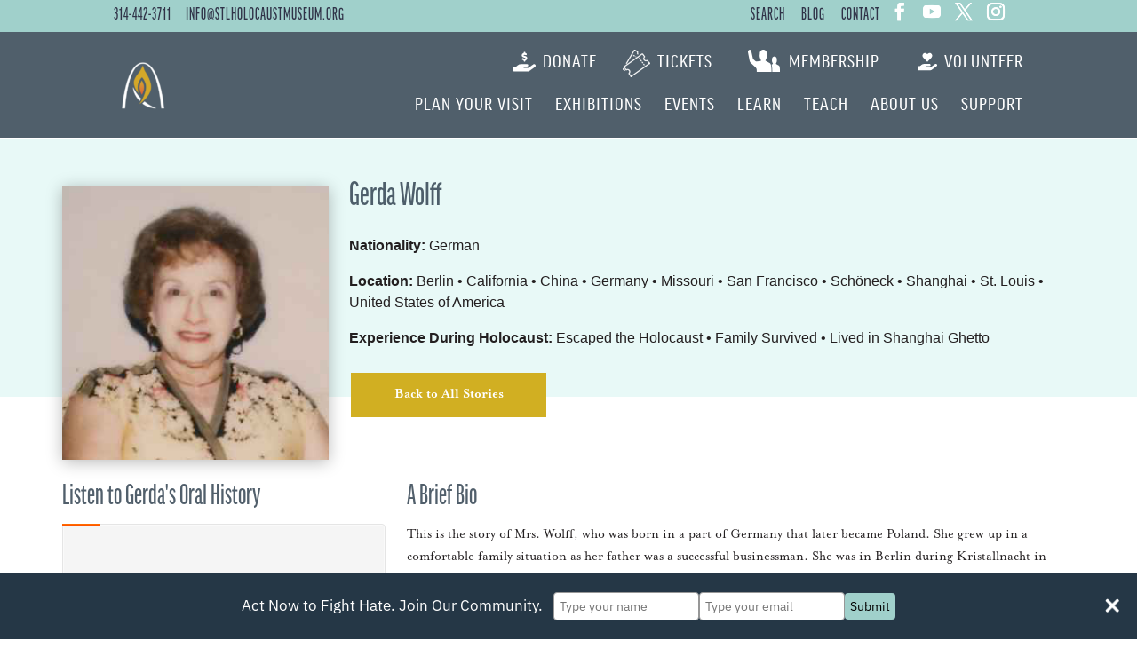

--- FILE ---
content_type: text/html; charset=UTF-8
request_url: https://stlholocaustmuseum.org/oral-history/gerda-wolff/
body_size: 72419
content:

<!DOCTYPE html>
<html lang="en-US">
<head>
	<meta charset="UTF-8" />
<meta http-equiv="X-UA-Compatible" content="IE=edge"><script type="text/javascript">(window.NREUM||(NREUM={})).init={privacy:{cookies_enabled:true},ajax:{deny_list:["bam.nr-data.net"]},feature_flags:["soft_nav"],distributed_tracing:{enabled:true}};(window.NREUM||(NREUM={})).loader_config={agentID:"1385953918",accountID:"3502588",trustKey:"66686",xpid:"VwMHU1NbABABV1NWAwcAVFAG",licenseKey:"NRJS-1b94243a5a176fb18fa",applicationID:"1324467247",browserID:"1385953918"};;/*! For license information please see nr-loader-spa-1.308.0.min.js.LICENSE.txt */
(()=>{var e,t,r={384:(e,t,r)=>{"use strict";r.d(t,{NT:()=>a,US:()=>u,Zm:()=>o,bQ:()=>d,dV:()=>c,pV:()=>l});var n=r(6154),i=r(1863),s=r(1910);const a={beacon:"bam.nr-data.net",errorBeacon:"bam.nr-data.net"};function o(){return n.gm.NREUM||(n.gm.NREUM={}),void 0===n.gm.newrelic&&(n.gm.newrelic=n.gm.NREUM),n.gm.NREUM}function c(){let e=o();return e.o||(e.o={ST:n.gm.setTimeout,SI:n.gm.setImmediate||n.gm.setInterval,CT:n.gm.clearTimeout,XHR:n.gm.XMLHttpRequest,REQ:n.gm.Request,EV:n.gm.Event,PR:n.gm.Promise,MO:n.gm.MutationObserver,FETCH:n.gm.fetch,WS:n.gm.WebSocket},(0,s.i)(...Object.values(e.o))),e}function d(e,t){let r=o();r.initializedAgents??={},t.initializedAt={ms:(0,i.t)(),date:new Date},r.initializedAgents[e]=t}function u(e,t){o()[e]=t}function l(){return function(){let e=o();const t=e.info||{};e.info={beacon:a.beacon,errorBeacon:a.errorBeacon,...t}}(),function(){let e=o();const t=e.init||{};e.init={...t}}(),c(),function(){let e=o();const t=e.loader_config||{};e.loader_config={...t}}(),o()}},782:(e,t,r)=>{"use strict";r.d(t,{T:()=>n});const n=r(860).K7.pageViewTiming},860:(e,t,r)=>{"use strict";r.d(t,{$J:()=>u,K7:()=>c,P3:()=>d,XX:()=>i,Yy:()=>o,df:()=>s,qY:()=>n,v4:()=>a});const n="events",i="jserrors",s="browser/blobs",a="rum",o="browser/logs",c={ajax:"ajax",genericEvents:"generic_events",jserrors:i,logging:"logging",metrics:"metrics",pageAction:"page_action",pageViewEvent:"page_view_event",pageViewTiming:"page_view_timing",sessionReplay:"session_replay",sessionTrace:"session_trace",softNav:"soft_navigations",spa:"spa"},d={[c.pageViewEvent]:1,[c.pageViewTiming]:2,[c.metrics]:3,[c.jserrors]:4,[c.spa]:5,[c.ajax]:6,[c.sessionTrace]:7,[c.softNav]:8,[c.sessionReplay]:9,[c.logging]:10,[c.genericEvents]:11},u={[c.pageViewEvent]:a,[c.pageViewTiming]:n,[c.ajax]:n,[c.spa]:n,[c.softNav]:n,[c.metrics]:i,[c.jserrors]:i,[c.sessionTrace]:s,[c.sessionReplay]:s,[c.logging]:o,[c.genericEvents]:"ins"}},944:(e,t,r)=>{"use strict";r.d(t,{R:()=>i});var n=r(3241);function i(e,t){"function"==typeof console.debug&&(console.debug("New Relic Warning: https://github.com/newrelic/newrelic-browser-agent/blob/main/docs/warning-codes.md#".concat(e),t),(0,n.W)({agentIdentifier:null,drained:null,type:"data",name:"warn",feature:"warn",data:{code:e,secondary:t}}))}},993:(e,t,r)=>{"use strict";r.d(t,{A$:()=>s,ET:()=>a,TZ:()=>o,p_:()=>i});var n=r(860);const i={ERROR:"ERROR",WARN:"WARN",INFO:"INFO",DEBUG:"DEBUG",TRACE:"TRACE"},s={OFF:0,ERROR:1,WARN:2,INFO:3,DEBUG:4,TRACE:5},a="log",o=n.K7.logging},1541:(e,t,r)=>{"use strict";r.d(t,{U:()=>i,f:()=>n});const n={MFE:"MFE",BA:"BA"};function i(e,t){if(2!==t?.harvestEndpointVersion)return{};const r=t.agentRef.runtime.appMetadata.agents[0].entityGuid;return e?{"source.id":e.id,"source.name":e.name,"source.type":e.type,"parent.id":e.parent?.id||r,"parent.type":e.parent?.type||n.BA}:{"entity.guid":r,appId:t.agentRef.info.applicationID}}},1687:(e,t,r)=>{"use strict";r.d(t,{Ak:()=>d,Ze:()=>h,x3:()=>u});var n=r(3241),i=r(7836),s=r(3606),a=r(860),o=r(2646);const c={};function d(e,t){const r={staged:!1,priority:a.P3[t]||0};l(e),c[e].get(t)||c[e].set(t,r)}function u(e,t){e&&c[e]&&(c[e].get(t)&&c[e].delete(t),p(e,t,!1),c[e].size&&f(e))}function l(e){if(!e)throw new Error("agentIdentifier required");c[e]||(c[e]=new Map)}function h(e="",t="feature",r=!1){if(l(e),!e||!c[e].get(t)||r)return p(e,t);c[e].get(t).staged=!0,f(e)}function f(e){const t=Array.from(c[e]);t.every(([e,t])=>t.staged)&&(t.sort((e,t)=>e[1].priority-t[1].priority),t.forEach(([t])=>{c[e].delete(t),p(e,t)}))}function p(e,t,r=!0){const a=e?i.ee.get(e):i.ee,c=s.i.handlers;if(!a.aborted&&a.backlog&&c){if((0,n.W)({agentIdentifier:e,type:"lifecycle",name:"drain",feature:t}),r){const e=a.backlog[t],r=c[t];if(r){for(let t=0;e&&t<e.length;++t)g(e[t],r);Object.entries(r).forEach(([e,t])=>{Object.values(t||{}).forEach(t=>{t[0]?.on&&t[0]?.context()instanceof o.y&&t[0].on(e,t[1])})})}}a.isolatedBacklog||delete c[t],a.backlog[t]=null,a.emit("drain-"+t,[])}}function g(e,t){var r=e[1];Object.values(t[r]||{}).forEach(t=>{var r=e[0];if(t[0]===r){var n=t[1],i=e[3],s=e[2];n.apply(i,s)}})}},1738:(e,t,r)=>{"use strict";r.d(t,{U:()=>f,Y:()=>h});var n=r(3241),i=r(9908),s=r(1863),a=r(944),o=r(5701),c=r(3969),d=r(8362),u=r(860),l=r(4261);function h(e,t,r,s){const h=s||r;!h||h[e]&&h[e]!==d.d.prototype[e]||(h[e]=function(){(0,i.p)(c.xV,["API/"+e+"/called"],void 0,u.K7.metrics,r.ee),(0,n.W)({agentIdentifier:r.agentIdentifier,drained:!!o.B?.[r.agentIdentifier],type:"data",name:"api",feature:l.Pl+e,data:{}});try{return t.apply(this,arguments)}catch(e){(0,a.R)(23,e)}})}function f(e,t,r,n,a){const o=e.info;null===r?delete o.jsAttributes[t]:o.jsAttributes[t]=r,(a||null===r)&&(0,i.p)(l.Pl+n,[(0,s.t)(),t,r],void 0,"session",e.ee)}},1741:(e,t,r)=>{"use strict";r.d(t,{W:()=>s});var n=r(944),i=r(4261);class s{#e(e,...t){if(this[e]!==s.prototype[e])return this[e](...t);(0,n.R)(35,e)}addPageAction(e,t){return this.#e(i.hG,e,t)}register(e){return this.#e(i.eY,e)}recordCustomEvent(e,t){return this.#e(i.fF,e,t)}setPageViewName(e,t){return this.#e(i.Fw,e,t)}setCustomAttribute(e,t,r){return this.#e(i.cD,e,t,r)}noticeError(e,t){return this.#e(i.o5,e,t)}setUserId(e,t=!1){return this.#e(i.Dl,e,t)}setApplicationVersion(e){return this.#e(i.nb,e)}setErrorHandler(e){return this.#e(i.bt,e)}addRelease(e,t){return this.#e(i.k6,e,t)}log(e,t){return this.#e(i.$9,e,t)}start(){return this.#e(i.d3)}finished(e){return this.#e(i.BL,e)}recordReplay(){return this.#e(i.CH)}pauseReplay(){return this.#e(i.Tb)}addToTrace(e){return this.#e(i.U2,e)}setCurrentRouteName(e){return this.#e(i.PA,e)}interaction(e){return this.#e(i.dT,e)}wrapLogger(e,t,r){return this.#e(i.Wb,e,t,r)}measure(e,t){return this.#e(i.V1,e,t)}consent(e){return this.#e(i.Pv,e)}}},1863:(e,t,r)=>{"use strict";function n(){return Math.floor(performance.now())}r.d(t,{t:()=>n})},1910:(e,t,r)=>{"use strict";r.d(t,{i:()=>s});var n=r(944);const i=new Map;function s(...e){return e.every(e=>{if(i.has(e))return i.get(e);const t="function"==typeof e?e.toString():"",r=t.includes("[native code]"),s=t.includes("nrWrapper");return r||s||(0,n.R)(64,e?.name||t),i.set(e,r),r})}},2555:(e,t,r)=>{"use strict";r.d(t,{D:()=>o,f:()=>a});var n=r(384),i=r(8122);const s={beacon:n.NT.beacon,errorBeacon:n.NT.errorBeacon,licenseKey:void 0,applicationID:void 0,sa:void 0,queueTime:void 0,applicationTime:void 0,ttGuid:void 0,user:void 0,account:void 0,product:void 0,extra:void 0,jsAttributes:{},userAttributes:void 0,atts:void 0,transactionName:void 0,tNamePlain:void 0};function a(e){try{return!!e.licenseKey&&!!e.errorBeacon&&!!e.applicationID}catch(e){return!1}}const o=e=>(0,i.a)(e,s)},2614:(e,t,r)=>{"use strict";r.d(t,{BB:()=>a,H3:()=>n,g:()=>d,iL:()=>c,tS:()=>o,uh:()=>i,wk:()=>s});const n="NRBA",i="SESSION",s=144e5,a=18e5,o={STARTED:"session-started",PAUSE:"session-pause",RESET:"session-reset",RESUME:"session-resume",UPDATE:"session-update"},c={SAME_TAB:"same-tab",CROSS_TAB:"cross-tab"},d={OFF:0,FULL:1,ERROR:2}},2646:(e,t,r)=>{"use strict";r.d(t,{y:()=>n});class n{constructor(e){this.contextId=e}}},2843:(e,t,r)=>{"use strict";r.d(t,{G:()=>s,u:()=>i});var n=r(3878);function i(e,t=!1,r,i){(0,n.DD)("visibilitychange",function(){if(t)return void("hidden"===document.visibilityState&&e());e(document.visibilityState)},r,i)}function s(e,t,r){(0,n.sp)("pagehide",e,t,r)}},3241:(e,t,r)=>{"use strict";r.d(t,{W:()=>s});var n=r(6154);const i="newrelic";function s(e={}){try{n.gm.dispatchEvent(new CustomEvent(i,{detail:e}))}catch(e){}}},3304:(e,t,r)=>{"use strict";r.d(t,{A:()=>s});var n=r(7836);const i=()=>{const e=new WeakSet;return(t,r)=>{if("object"==typeof r&&null!==r){if(e.has(r))return;e.add(r)}return r}};function s(e){try{return JSON.stringify(e,i())??""}catch(e){try{n.ee.emit("internal-error",[e])}catch(e){}return""}}},3333:(e,t,r)=>{"use strict";r.d(t,{$v:()=>u,TZ:()=>n,Xh:()=>c,Zp:()=>i,kd:()=>d,mq:()=>o,nf:()=>a,qN:()=>s});const n=r(860).K7.genericEvents,i=["auxclick","click","copy","keydown","paste","scrollend"],s=["focus","blur"],a=4,o=1e3,c=2e3,d=["PageAction","UserAction","BrowserPerformance"],u={RESOURCES:"experimental.resources",REGISTER:"register"}},3434:(e,t,r)=>{"use strict";r.d(t,{Jt:()=>s,YM:()=>d});var n=r(7836),i=r(5607);const s="nr@original:".concat(i.W),a=50;var o=Object.prototype.hasOwnProperty,c=!1;function d(e,t){return e||(e=n.ee),r.inPlace=function(e,t,n,i,s){n||(n="");const a="-"===n.charAt(0);for(let o=0;o<t.length;o++){const c=t[o],d=e[c];l(d)||(e[c]=r(d,a?c+n:n,i,c,s))}},r.flag=s,r;function r(t,r,n,c,d){return l(t)?t:(r||(r=""),nrWrapper[s]=t,function(e,t,r){if(Object.defineProperty&&Object.keys)try{return Object.keys(e).forEach(function(r){Object.defineProperty(t,r,{get:function(){return e[r]},set:function(t){return e[r]=t,t}})}),t}catch(e){u([e],r)}for(var n in e)o.call(e,n)&&(t[n]=e[n])}(t,nrWrapper,e),nrWrapper);function nrWrapper(){var s,o,l,h;let f;try{o=this,s=[...arguments],l="function"==typeof n?n(s,o):n||{}}catch(t){u([t,"",[s,o,c],l],e)}i(r+"start",[s,o,c],l,d);const p=performance.now();let g;try{return h=t.apply(o,s),g=performance.now(),h}catch(e){throw g=performance.now(),i(r+"err",[s,o,e],l,d),f=e,f}finally{const e=g-p,t={start:p,end:g,duration:e,isLongTask:e>=a,methodName:c,thrownError:f};t.isLongTask&&i("long-task",[t,o],l,d),i(r+"end",[s,o,h],l,d)}}}function i(r,n,i,s){if(!c||t){var a=c;c=!0;try{e.emit(r,n,i,t,s)}catch(t){u([t,r,n,i],e)}c=a}}}function u(e,t){t||(t=n.ee);try{t.emit("internal-error",e)}catch(e){}}function l(e){return!(e&&"function"==typeof e&&e.apply&&!e[s])}},3606:(e,t,r)=>{"use strict";r.d(t,{i:()=>s});var n=r(9908);s.on=a;var i=s.handlers={};function s(e,t,r,s){a(s||n.d,i,e,t,r)}function a(e,t,r,i,s){s||(s="feature"),e||(e=n.d);var a=t[s]=t[s]||{};(a[r]=a[r]||[]).push([e,i])}},3738:(e,t,r)=>{"use strict";r.d(t,{He:()=>i,Kp:()=>o,Lc:()=>d,Rz:()=>u,TZ:()=>n,bD:()=>s,d3:()=>a,jx:()=>l,sl:()=>h,uP:()=>c});const n=r(860).K7.sessionTrace,i="bstResource",s="resource",a="-start",o="-end",c="fn"+a,d="fn"+o,u="pushState",l=1e3,h=3e4},3785:(e,t,r)=>{"use strict";r.d(t,{R:()=>c,b:()=>d});var n=r(9908),i=r(1863),s=r(860),a=r(3969),o=r(993);function c(e,t,r={},c=o.p_.INFO,d=!0,u,l=(0,i.t)()){(0,n.p)(a.xV,["API/logging/".concat(c.toLowerCase(),"/called")],void 0,s.K7.metrics,e),(0,n.p)(o.ET,[l,t,r,c,d,u],void 0,s.K7.logging,e)}function d(e){return"string"==typeof e&&Object.values(o.p_).some(t=>t===e.toUpperCase().trim())}},3878:(e,t,r)=>{"use strict";function n(e,t){return{capture:e,passive:!1,signal:t}}function i(e,t,r=!1,i){window.addEventListener(e,t,n(r,i))}function s(e,t,r=!1,i){document.addEventListener(e,t,n(r,i))}r.d(t,{DD:()=>s,jT:()=>n,sp:()=>i})},3962:(e,t,r)=>{"use strict";r.d(t,{AM:()=>a,O2:()=>l,OV:()=>s,Qu:()=>h,TZ:()=>c,ih:()=>f,pP:()=>o,t1:()=>u,tC:()=>i,wD:()=>d});var n=r(860);const i=["click","keydown","submit"],s="popstate",a="api",o="initialPageLoad",c=n.K7.softNav,d=5e3,u=500,l={INITIAL_PAGE_LOAD:"",ROUTE_CHANGE:1,UNSPECIFIED:2},h={INTERACTION:1,AJAX:2,CUSTOM_END:3,CUSTOM_TRACER:4},f={IP:"in progress",PF:"pending finish",FIN:"finished",CAN:"cancelled"}},3969:(e,t,r)=>{"use strict";r.d(t,{TZ:()=>n,XG:()=>o,rs:()=>i,xV:()=>a,z_:()=>s});const n=r(860).K7.metrics,i="sm",s="cm",a="storeSupportabilityMetrics",o="storeEventMetrics"},4234:(e,t,r)=>{"use strict";r.d(t,{W:()=>s});var n=r(7836),i=r(1687);class s{constructor(e,t){this.agentIdentifier=e,this.ee=n.ee.get(e),this.featureName=t,this.blocked=!1}deregisterDrain(){(0,i.x3)(this.agentIdentifier,this.featureName)}}},4261:(e,t,r)=>{"use strict";r.d(t,{$9:()=>u,BL:()=>c,CH:()=>p,Dl:()=>R,Fw:()=>w,PA:()=>v,Pl:()=>n,Pv:()=>A,Tb:()=>h,U2:()=>a,V1:()=>E,Wb:()=>T,bt:()=>y,cD:()=>b,d3:()=>x,dT:()=>d,eY:()=>g,fF:()=>f,hG:()=>s,hw:()=>i,k6:()=>o,nb:()=>m,o5:()=>l});const n="api-",i=n+"ixn-",s="addPageAction",a="addToTrace",o="addRelease",c="finished",d="interaction",u="log",l="noticeError",h="pauseReplay",f="recordCustomEvent",p="recordReplay",g="register",m="setApplicationVersion",v="setCurrentRouteName",b="setCustomAttribute",y="setErrorHandler",w="setPageViewName",R="setUserId",x="start",T="wrapLogger",E="measure",A="consent"},5205:(e,t,r)=>{"use strict";r.d(t,{j:()=>S});var n=r(384),i=r(1741);var s=r(2555),a=r(3333);const o=e=>{if(!e||"string"!=typeof e)return!1;try{document.createDocumentFragment().querySelector(e)}catch{return!1}return!0};var c=r(2614),d=r(944),u=r(8122);const l="[data-nr-mask]",h=e=>(0,u.a)(e,(()=>{const e={feature_flags:[],experimental:{allow_registered_children:!1,resources:!1},mask_selector:"*",block_selector:"[data-nr-block]",mask_input_options:{color:!1,date:!1,"datetime-local":!1,email:!1,month:!1,number:!1,range:!1,search:!1,tel:!1,text:!1,time:!1,url:!1,week:!1,textarea:!1,select:!1,password:!0}};return{ajax:{deny_list:void 0,block_internal:!0,enabled:!0,autoStart:!0},api:{get allow_registered_children(){return e.feature_flags.includes(a.$v.REGISTER)||e.experimental.allow_registered_children},set allow_registered_children(t){e.experimental.allow_registered_children=t},duplicate_registered_data:!1},browser_consent_mode:{enabled:!1},distributed_tracing:{enabled:void 0,exclude_newrelic_header:void 0,cors_use_newrelic_header:void 0,cors_use_tracecontext_headers:void 0,allowed_origins:void 0},get feature_flags(){return e.feature_flags},set feature_flags(t){e.feature_flags=t},generic_events:{enabled:!0,autoStart:!0},harvest:{interval:30},jserrors:{enabled:!0,autoStart:!0},logging:{enabled:!0,autoStart:!0},metrics:{enabled:!0,autoStart:!0},obfuscate:void 0,page_action:{enabled:!0},page_view_event:{enabled:!0,autoStart:!0},page_view_timing:{enabled:!0,autoStart:!0},performance:{capture_marks:!1,capture_measures:!1,capture_detail:!0,resources:{get enabled(){return e.feature_flags.includes(a.$v.RESOURCES)||e.experimental.resources},set enabled(t){e.experimental.resources=t},asset_types:[],first_party_domains:[],ignore_newrelic:!0}},privacy:{cookies_enabled:!0},proxy:{assets:void 0,beacon:void 0},session:{expiresMs:c.wk,inactiveMs:c.BB},session_replay:{autoStart:!0,enabled:!1,preload:!1,sampling_rate:10,error_sampling_rate:100,collect_fonts:!1,inline_images:!1,fix_stylesheets:!0,mask_all_inputs:!0,get mask_text_selector(){return e.mask_selector},set mask_text_selector(t){o(t)?e.mask_selector="".concat(t,",").concat(l):""===t||null===t?e.mask_selector=l:(0,d.R)(5,t)},get block_class(){return"nr-block"},get ignore_class(){return"nr-ignore"},get mask_text_class(){return"nr-mask"},get block_selector(){return e.block_selector},set block_selector(t){o(t)?e.block_selector+=",".concat(t):""!==t&&(0,d.R)(6,t)},get mask_input_options(){return e.mask_input_options},set mask_input_options(t){t&&"object"==typeof t?e.mask_input_options={...t,password:!0}:(0,d.R)(7,t)}},session_trace:{enabled:!0,autoStart:!0},soft_navigations:{enabled:!0,autoStart:!0},spa:{enabled:!0,autoStart:!0},ssl:void 0,user_actions:{enabled:!0,elementAttributes:["id","className","tagName","type"]}}})());var f=r(6154),p=r(9324);let g=0;const m={buildEnv:p.F3,distMethod:p.Xs,version:p.xv,originTime:f.WN},v={consented:!1},b={appMetadata:{},get consented(){return this.session?.state?.consent||v.consented},set consented(e){v.consented=e},customTransaction:void 0,denyList:void 0,disabled:!1,harvester:void 0,isolatedBacklog:!1,isRecording:!1,loaderType:void 0,maxBytes:3e4,obfuscator:void 0,onerror:void 0,ptid:void 0,releaseIds:{},session:void 0,timeKeeper:void 0,registeredEntities:[],jsAttributesMetadata:{bytes:0},get harvestCount(){return++g}},y=e=>{const t=(0,u.a)(e,b),r=Object.keys(m).reduce((e,t)=>(e[t]={value:m[t],writable:!1,configurable:!0,enumerable:!0},e),{});return Object.defineProperties(t,r)};var w=r(5701);const R=e=>{const t=e.startsWith("http");e+="/",r.p=t?e:"https://"+e};var x=r(7836),T=r(3241);const E={accountID:void 0,trustKey:void 0,agentID:void 0,licenseKey:void 0,applicationID:void 0,xpid:void 0},A=e=>(0,u.a)(e,E),_=new Set;function S(e,t={},r,a){let{init:o,info:c,loader_config:d,runtime:u={},exposed:l=!0}=t;if(!c){const e=(0,n.pV)();o=e.init,c=e.info,d=e.loader_config}e.init=h(o||{}),e.loader_config=A(d||{}),c.jsAttributes??={},f.bv&&(c.jsAttributes.isWorker=!0),e.info=(0,s.D)(c);const p=e.init,g=[c.beacon,c.errorBeacon];_.has(e.agentIdentifier)||(p.proxy.assets&&(R(p.proxy.assets),g.push(p.proxy.assets)),p.proxy.beacon&&g.push(p.proxy.beacon),e.beacons=[...g],function(e){const t=(0,n.pV)();Object.getOwnPropertyNames(i.W.prototype).forEach(r=>{const n=i.W.prototype[r];if("function"!=typeof n||"constructor"===n)return;let s=t[r];e[r]&&!1!==e.exposed&&"micro-agent"!==e.runtime?.loaderType&&(t[r]=(...t)=>{const n=e[r](...t);return s?s(...t):n})})}(e),(0,n.US)("activatedFeatures",w.B)),u.denyList=[...p.ajax.deny_list||[],...p.ajax.block_internal?g:[]],u.ptid=e.agentIdentifier,u.loaderType=r,e.runtime=y(u),_.has(e.agentIdentifier)||(e.ee=x.ee.get(e.agentIdentifier),e.exposed=l,(0,T.W)({agentIdentifier:e.agentIdentifier,drained:!!w.B?.[e.agentIdentifier],type:"lifecycle",name:"initialize",feature:void 0,data:e.config})),_.add(e.agentIdentifier)}},5270:(e,t,r)=>{"use strict";r.d(t,{Aw:()=>a,SR:()=>s,rF:()=>o});var n=r(384),i=r(7767);function s(e){return!!(0,n.dV)().o.MO&&(0,i.V)(e)&&!0===e?.session_trace.enabled}function a(e){return!0===e?.session_replay.preload&&s(e)}function o(e,t){try{if("string"==typeof t?.type){if("password"===t.type.toLowerCase())return"*".repeat(e?.length||0);if(void 0!==t?.dataset?.nrUnmask||t?.classList?.contains("nr-unmask"))return e}}catch(e){}return"string"==typeof e?e.replace(/[\S]/g,"*"):"*".repeat(e?.length||0)}},5289:(e,t,r)=>{"use strict";r.d(t,{GG:()=>a,Qr:()=>c,sB:()=>o});var n=r(3878),i=r(6389);function s(){return"undefined"==typeof document||"complete"===document.readyState}function a(e,t){if(s())return e();const r=(0,i.J)(e),a=setInterval(()=>{s()&&(clearInterval(a),r())},500);(0,n.sp)("load",r,t)}function o(e){if(s())return e();(0,n.DD)("DOMContentLoaded",e)}function c(e){if(s())return e();(0,n.sp)("popstate",e)}},5607:(e,t,r)=>{"use strict";r.d(t,{W:()=>n});const n=(0,r(9566).bz)()},5701:(e,t,r)=>{"use strict";r.d(t,{B:()=>s,t:()=>a});var n=r(3241);const i=new Set,s={};function a(e,t){const r=t.agentIdentifier;s[r]??={},e&&"object"==typeof e&&(i.has(r)||(t.ee.emit("rumresp",[e]),s[r]=e,i.add(r),(0,n.W)({agentIdentifier:r,loaded:!0,drained:!0,type:"lifecycle",name:"load",feature:void 0,data:e})))}},6154:(e,t,r)=>{"use strict";r.d(t,{OF:()=>d,RI:()=>i,WN:()=>h,bv:()=>s,eN:()=>f,gm:()=>a,lR:()=>l,m:()=>c,mw:()=>o,sb:()=>u});var n=r(1863);const i="undefined"!=typeof window&&!!window.document,s="undefined"!=typeof WorkerGlobalScope&&("undefined"!=typeof self&&self instanceof WorkerGlobalScope&&self.navigator instanceof WorkerNavigator||"undefined"!=typeof globalThis&&globalThis instanceof WorkerGlobalScope&&globalThis.navigator instanceof WorkerNavigator),a=i?window:"undefined"!=typeof WorkerGlobalScope&&("undefined"!=typeof self&&self instanceof WorkerGlobalScope&&self||"undefined"!=typeof globalThis&&globalThis instanceof WorkerGlobalScope&&globalThis),o=Boolean("hidden"===a?.document?.visibilityState),c=""+a?.location,d=/iPad|iPhone|iPod/.test(a.navigator?.userAgent),u=d&&"undefined"==typeof SharedWorker,l=(()=>{const e=a.navigator?.userAgent?.match(/Firefox[/\s](\d+\.\d+)/);return Array.isArray(e)&&e.length>=2?+e[1]:0})(),h=Date.now()-(0,n.t)(),f=()=>"undefined"!=typeof PerformanceNavigationTiming&&a?.performance?.getEntriesByType("navigation")?.[0]?.responseStart},6344:(e,t,r)=>{"use strict";r.d(t,{BB:()=>u,Qb:()=>l,TZ:()=>i,Ug:()=>a,Vh:()=>s,_s:()=>o,bc:()=>d,yP:()=>c});var n=r(2614);const i=r(860).K7.sessionReplay,s="errorDuringReplay",a=.12,o={DomContentLoaded:0,Load:1,FullSnapshot:2,IncrementalSnapshot:3,Meta:4,Custom:5},c={[n.g.ERROR]:15e3,[n.g.FULL]:3e5,[n.g.OFF]:0},d={RESET:{message:"Session was reset",sm:"Reset"},IMPORT:{message:"Recorder failed to import",sm:"Import"},TOO_MANY:{message:"429: Too Many Requests",sm:"Too-Many"},TOO_BIG:{message:"Payload was too large",sm:"Too-Big"},CROSS_TAB:{message:"Session Entity was set to OFF on another tab",sm:"Cross-Tab"},ENTITLEMENTS:{message:"Session Replay is not allowed and will not be started",sm:"Entitlement"}},u=5e3,l={API:"api",RESUME:"resume",SWITCH_TO_FULL:"switchToFull",INITIALIZE:"initialize",PRELOAD:"preload"}},6389:(e,t,r)=>{"use strict";function n(e,t=500,r={}){const n=r?.leading||!1;let i;return(...r)=>{n&&void 0===i&&(e.apply(this,r),i=setTimeout(()=>{i=clearTimeout(i)},t)),n||(clearTimeout(i),i=setTimeout(()=>{e.apply(this,r)},t))}}function i(e){let t=!1;return(...r)=>{t||(t=!0,e.apply(this,r))}}r.d(t,{J:()=>i,s:()=>n})},6630:(e,t,r)=>{"use strict";r.d(t,{T:()=>n});const n=r(860).K7.pageViewEvent},6774:(e,t,r)=>{"use strict";r.d(t,{T:()=>n});const n=r(860).K7.jserrors},7295:(e,t,r)=>{"use strict";r.d(t,{Xv:()=>a,gX:()=>i,iW:()=>s});var n=[];function i(e){if(!e||s(e))return!1;if(0===n.length)return!0;if("*"===n[0].hostname)return!1;for(var t=0;t<n.length;t++){var r=n[t];if(r.hostname.test(e.hostname)&&r.pathname.test(e.pathname))return!1}return!0}function s(e){return void 0===e.hostname}function a(e){if(n=[],e&&e.length)for(var t=0;t<e.length;t++){let r=e[t];if(!r)continue;if("*"===r)return void(n=[{hostname:"*"}]);0===r.indexOf("http://")?r=r.substring(7):0===r.indexOf("https://")&&(r=r.substring(8));const i=r.indexOf("/");let s,a;i>0?(s=r.substring(0,i),a=r.substring(i)):(s=r,a="*");let[c]=s.split(":");n.push({hostname:o(c),pathname:o(a,!0)})}}function o(e,t=!1){const r=e.replace(/[.+?^${}()|[\]\\]/g,e=>"\\"+e).replace(/\*/g,".*?");return new RegExp((t?"^":"")+r+"$")}},7485:(e,t,r)=>{"use strict";r.d(t,{D:()=>i});var n=r(6154);function i(e){if(0===(e||"").indexOf("data:"))return{protocol:"data"};try{const t=new URL(e,location.href),r={port:t.port,hostname:t.hostname,pathname:t.pathname,search:t.search,protocol:t.protocol.slice(0,t.protocol.indexOf(":")),sameOrigin:t.protocol===n.gm?.location?.protocol&&t.host===n.gm?.location?.host};return r.port&&""!==r.port||("http:"===t.protocol&&(r.port="80"),"https:"===t.protocol&&(r.port="443")),r.pathname&&""!==r.pathname?r.pathname.startsWith("/")||(r.pathname="/".concat(r.pathname)):r.pathname="/",r}catch(e){return{}}}},7699:(e,t,r)=>{"use strict";r.d(t,{It:()=>s,KC:()=>o,No:()=>i,qh:()=>a});var n=r(860);const i=16e3,s=1e6,a="SESSION_ERROR",o={[n.K7.logging]:!0,[n.K7.genericEvents]:!1,[n.K7.jserrors]:!1,[n.K7.ajax]:!1}},7767:(e,t,r)=>{"use strict";r.d(t,{V:()=>i});var n=r(6154);const i=e=>n.RI&&!0===e?.privacy.cookies_enabled},7836:(e,t,r)=>{"use strict";r.d(t,{P:()=>o,ee:()=>c});var n=r(384),i=r(8990),s=r(2646),a=r(5607);const o="nr@context:".concat(a.W),c=function e(t,r){var n={},a={},u={},l=!1;try{l=16===r.length&&d.initializedAgents?.[r]?.runtime.isolatedBacklog}catch(e){}var h={on:p,addEventListener:p,removeEventListener:function(e,t){var r=n[e];if(!r)return;for(var i=0;i<r.length;i++)r[i]===t&&r.splice(i,1)},emit:function(e,r,n,i,s){!1!==s&&(s=!0);if(c.aborted&&!i)return;t&&s&&t.emit(e,r,n);var o=f(n);g(e).forEach(e=>{e.apply(o,r)});var d=v()[a[e]];d&&d.push([h,e,r,o]);return o},get:m,listeners:g,context:f,buffer:function(e,t){const r=v();if(t=t||"feature",h.aborted)return;Object.entries(e||{}).forEach(([e,n])=>{a[n]=t,t in r||(r[t]=[])})},abort:function(){h._aborted=!0,Object.keys(h.backlog).forEach(e=>{delete h.backlog[e]})},isBuffering:function(e){return!!v()[a[e]]},debugId:r,backlog:l?{}:t&&"object"==typeof t.backlog?t.backlog:{},isolatedBacklog:l};return Object.defineProperty(h,"aborted",{get:()=>{let e=h._aborted||!1;return e||(t&&(e=t.aborted),e)}}),h;function f(e){return e&&e instanceof s.y?e:e?(0,i.I)(e,o,()=>new s.y(o)):new s.y(o)}function p(e,t){n[e]=g(e).concat(t)}function g(e){return n[e]||[]}function m(t){return u[t]=u[t]||e(h,t)}function v(){return h.backlog}}(void 0,"globalEE"),d=(0,n.Zm)();d.ee||(d.ee=c)},8122:(e,t,r)=>{"use strict";r.d(t,{a:()=>i});var n=r(944);function i(e,t){try{if(!e||"object"!=typeof e)return(0,n.R)(3);if(!t||"object"!=typeof t)return(0,n.R)(4);const r=Object.create(Object.getPrototypeOf(t),Object.getOwnPropertyDescriptors(t)),s=0===Object.keys(r).length?e:r;for(let a in s)if(void 0!==e[a])try{if(null===e[a]){r[a]=null;continue}Array.isArray(e[a])&&Array.isArray(t[a])?r[a]=Array.from(new Set([...e[a],...t[a]])):"object"==typeof e[a]&&"object"==typeof t[a]?r[a]=i(e[a],t[a]):r[a]=e[a]}catch(e){r[a]||(0,n.R)(1,e)}return r}catch(e){(0,n.R)(2,e)}}},8139:(e,t,r)=>{"use strict";r.d(t,{u:()=>h});var n=r(7836),i=r(3434),s=r(8990),a=r(6154);const o={},c=a.gm.XMLHttpRequest,d="addEventListener",u="removeEventListener",l="nr@wrapped:".concat(n.P);function h(e){var t=function(e){return(e||n.ee).get("events")}(e);if(o[t.debugId]++)return t;o[t.debugId]=1;var r=(0,i.YM)(t,!0);function h(e){r.inPlace(e,[d,u],"-",p)}function p(e,t){return e[1]}return"getPrototypeOf"in Object&&(a.RI&&f(document,h),c&&f(c.prototype,h),f(a.gm,h)),t.on(d+"-start",function(e,t){var n=e[1];if(null!==n&&("function"==typeof n||"object"==typeof n)&&"newrelic"!==e[0]){var i=(0,s.I)(n,l,function(){var e={object:function(){if("function"!=typeof n.handleEvent)return;return n.handleEvent.apply(n,arguments)},function:n}[typeof n];return e?r(e,"fn-",null,e.name||"anonymous"):n});this.wrapped=e[1]=i}}),t.on(u+"-start",function(e){e[1]=this.wrapped||e[1]}),t}function f(e,t,...r){let n=e;for(;"object"==typeof n&&!Object.prototype.hasOwnProperty.call(n,d);)n=Object.getPrototypeOf(n);n&&t(n,...r)}},8362:(e,t,r)=>{"use strict";r.d(t,{d:()=>s});var n=r(9566),i=r(1741);class s extends i.W{agentIdentifier=(0,n.LA)(16)}},8374:(e,t,r)=>{r.nc=(()=>{try{return document?.currentScript?.nonce}catch(e){}return""})()},8990:(e,t,r)=>{"use strict";r.d(t,{I:()=>i});var n=Object.prototype.hasOwnProperty;function i(e,t,r){if(n.call(e,t))return e[t];var i=r();if(Object.defineProperty&&Object.keys)try{return Object.defineProperty(e,t,{value:i,writable:!0,enumerable:!1}),i}catch(e){}return e[t]=i,i}},9119:(e,t,r)=>{"use strict";r.d(t,{L:()=>s});var n=/([^?#]*)[^#]*(#[^?]*|$).*/,i=/([^?#]*)().*/;function s(e,t){return e?e.replace(t?n:i,"$1$2"):e}},9300:(e,t,r)=>{"use strict";r.d(t,{T:()=>n});const n=r(860).K7.ajax},9324:(e,t,r)=>{"use strict";r.d(t,{AJ:()=>a,F3:()=>i,Xs:()=>s,Yq:()=>o,xv:()=>n});const n="1.308.0",i="PROD",s="CDN",a="@newrelic/rrweb",o="1.0.1"},9566:(e,t,r)=>{"use strict";r.d(t,{LA:()=>o,ZF:()=>c,bz:()=>a,el:()=>d});var n=r(6154);const i="xxxxxxxx-xxxx-4xxx-yxxx-xxxxxxxxxxxx";function s(e,t){return e?15&e[t]:16*Math.random()|0}function a(){const e=n.gm?.crypto||n.gm?.msCrypto;let t,r=0;return e&&e.getRandomValues&&(t=e.getRandomValues(new Uint8Array(30))),i.split("").map(e=>"x"===e?s(t,r++).toString(16):"y"===e?(3&s()|8).toString(16):e).join("")}function o(e){const t=n.gm?.crypto||n.gm?.msCrypto;let r,i=0;t&&t.getRandomValues&&(r=t.getRandomValues(new Uint8Array(e)));const a=[];for(var o=0;o<e;o++)a.push(s(r,i++).toString(16));return a.join("")}function c(){return o(16)}function d(){return o(32)}},9908:(e,t,r)=>{"use strict";r.d(t,{d:()=>n,p:()=>i});var n=r(7836).ee.get("handle");function i(e,t,r,i,s){s?(s.buffer([e],i),s.emit(e,t,r)):(n.buffer([e],i),n.emit(e,t,r))}}},n={};function i(e){var t=n[e];if(void 0!==t)return t.exports;var s=n[e]={exports:{}};return r[e](s,s.exports,i),s.exports}i.m=r,i.d=(e,t)=>{for(var r in t)i.o(t,r)&&!i.o(e,r)&&Object.defineProperty(e,r,{enumerable:!0,get:t[r]})},i.f={},i.e=e=>Promise.all(Object.keys(i.f).reduce((t,r)=>(i.f[r](e,t),t),[])),i.u=e=>({212:"nr-spa-compressor",249:"nr-spa-recorder",478:"nr-spa"}[e]+"-1.308.0.min.js"),i.o=(e,t)=>Object.prototype.hasOwnProperty.call(e,t),e={},t="NRBA-1.308.0.PROD:",i.l=(r,n,s,a)=>{if(e[r])e[r].push(n);else{var o,c;if(void 0!==s)for(var d=document.getElementsByTagName("script"),u=0;u<d.length;u++){var l=d[u];if(l.getAttribute("src")==r||l.getAttribute("data-webpack")==t+s){o=l;break}}if(!o){c=!0;var h={478:"sha512-RSfSVnmHk59T/uIPbdSE0LPeqcEdF4/+XhfJdBuccH5rYMOEZDhFdtnh6X6nJk7hGpzHd9Ujhsy7lZEz/ORYCQ==",249:"sha512-ehJXhmntm85NSqW4MkhfQqmeKFulra3klDyY0OPDUE+sQ3GokHlPh1pmAzuNy//3j4ac6lzIbmXLvGQBMYmrkg==",212:"sha512-B9h4CR46ndKRgMBcK+j67uSR2RCnJfGefU+A7FrgR/k42ovXy5x/MAVFiSvFxuVeEk/pNLgvYGMp1cBSK/G6Fg=="};(o=document.createElement("script")).charset="utf-8",i.nc&&o.setAttribute("nonce",i.nc),o.setAttribute("data-webpack",t+s),o.src=r,0!==o.src.indexOf(window.location.origin+"/")&&(o.crossOrigin="anonymous"),h[a]&&(o.integrity=h[a])}e[r]=[n];var f=(t,n)=>{o.onerror=o.onload=null,clearTimeout(p);var i=e[r];if(delete e[r],o.parentNode&&o.parentNode.removeChild(o),i&&i.forEach(e=>e(n)),t)return t(n)},p=setTimeout(f.bind(null,void 0,{type:"timeout",target:o}),12e4);o.onerror=f.bind(null,o.onerror),o.onload=f.bind(null,o.onload),c&&document.head.appendChild(o)}},i.r=e=>{"undefined"!=typeof Symbol&&Symbol.toStringTag&&Object.defineProperty(e,Symbol.toStringTag,{value:"Module"}),Object.defineProperty(e,"__esModule",{value:!0})},i.p="https://js-agent.newrelic.com/",(()=>{var e={38:0,788:0};i.f.j=(t,r)=>{var n=i.o(e,t)?e[t]:void 0;if(0!==n)if(n)r.push(n[2]);else{var s=new Promise((r,i)=>n=e[t]=[r,i]);r.push(n[2]=s);var a=i.p+i.u(t),o=new Error;i.l(a,r=>{if(i.o(e,t)&&(0!==(n=e[t])&&(e[t]=void 0),n)){var s=r&&("load"===r.type?"missing":r.type),a=r&&r.target&&r.target.src;o.message="Loading chunk "+t+" failed: ("+s+": "+a+")",o.name="ChunkLoadError",o.type=s,o.request=a,n[1](o)}},"chunk-"+t,t)}};var t=(t,r)=>{var n,s,[a,o,c]=r,d=0;if(a.some(t=>0!==e[t])){for(n in o)i.o(o,n)&&(i.m[n]=o[n]);if(c)c(i)}for(t&&t(r);d<a.length;d++)s=a[d],i.o(e,s)&&e[s]&&e[s][0](),e[s]=0},r=self["webpackChunk:NRBA-1.308.0.PROD"]=self["webpackChunk:NRBA-1.308.0.PROD"]||[];r.forEach(t.bind(null,0)),r.push=t.bind(null,r.push.bind(r))})(),(()=>{"use strict";i(8374);var e=i(8362),t=i(860);const r=Object.values(t.K7);var n=i(5205);var s=i(9908),a=i(1863),o=i(4261),c=i(1738);var d=i(1687),u=i(4234),l=i(5289),h=i(6154),f=i(944),p=i(5270),g=i(7767),m=i(6389),v=i(7699);class b extends u.W{constructor(e,t){super(e.agentIdentifier,t),this.agentRef=e,this.abortHandler=void 0,this.featAggregate=void 0,this.loadedSuccessfully=void 0,this.onAggregateImported=new Promise(e=>{this.loadedSuccessfully=e}),this.deferred=Promise.resolve(),!1===e.init[this.featureName].autoStart?this.deferred=new Promise((t,r)=>{this.ee.on("manual-start-all",(0,m.J)(()=>{(0,d.Ak)(e.agentIdentifier,this.featureName),t()}))}):(0,d.Ak)(e.agentIdentifier,t)}importAggregator(e,t,r={}){if(this.featAggregate)return;const n=async()=>{let n;await this.deferred;try{if((0,g.V)(e.init)){const{setupAgentSession:t}=await i.e(478).then(i.bind(i,8766));n=t(e)}}catch(e){(0,f.R)(20,e),this.ee.emit("internal-error",[e]),(0,s.p)(v.qh,[e],void 0,this.featureName,this.ee)}try{if(!this.#t(this.featureName,n,e.init))return(0,d.Ze)(this.agentIdentifier,this.featureName),void this.loadedSuccessfully(!1);const{Aggregate:i}=await t();this.featAggregate=new i(e,r),e.runtime.harvester.initializedAggregates.push(this.featAggregate),this.loadedSuccessfully(!0)}catch(e){(0,f.R)(34,e),this.abortHandler?.(),(0,d.Ze)(this.agentIdentifier,this.featureName,!0),this.loadedSuccessfully(!1),this.ee&&this.ee.abort()}};h.RI?(0,l.GG)(()=>n(),!0):n()}#t(e,r,n){if(this.blocked)return!1;switch(e){case t.K7.sessionReplay:return(0,p.SR)(n)&&!!r;case t.K7.sessionTrace:return!!r;default:return!0}}}var y=i(6630),w=i(2614),R=i(3241);class x extends b{static featureName=y.T;constructor(e){var t;super(e,y.T),this.setupInspectionEvents(e.agentIdentifier),t=e,(0,c.Y)(o.Fw,function(e,r){"string"==typeof e&&("/"!==e.charAt(0)&&(e="/"+e),t.runtime.customTransaction=(r||"http://custom.transaction")+e,(0,s.p)(o.Pl+o.Fw,[(0,a.t)()],void 0,void 0,t.ee))},t),this.importAggregator(e,()=>i.e(478).then(i.bind(i,2467)))}setupInspectionEvents(e){const t=(t,r)=>{t&&(0,R.W)({agentIdentifier:e,timeStamp:t.timeStamp,loaded:"complete"===t.target.readyState,type:"window",name:r,data:t.target.location+""})};(0,l.sB)(e=>{t(e,"DOMContentLoaded")}),(0,l.GG)(e=>{t(e,"load")}),(0,l.Qr)(e=>{t(e,"navigate")}),this.ee.on(w.tS.UPDATE,(t,r)=>{(0,R.W)({agentIdentifier:e,type:"lifecycle",name:"session",data:r})})}}var T=i(384);class E extends e.d{constructor(e){var t;(super(),h.gm)?(this.features={},(0,T.bQ)(this.agentIdentifier,this),this.desiredFeatures=new Set(e.features||[]),this.desiredFeatures.add(x),(0,n.j)(this,e,e.loaderType||"agent"),t=this,(0,c.Y)(o.cD,function(e,r,n=!1){if("string"==typeof e){if(["string","number","boolean"].includes(typeof r)||null===r)return(0,c.U)(t,e,r,o.cD,n);(0,f.R)(40,typeof r)}else(0,f.R)(39,typeof e)},t),function(e){(0,c.Y)(o.Dl,function(t,r=!1){if("string"!=typeof t&&null!==t)return void(0,f.R)(41,typeof t);const n=e.info.jsAttributes["enduser.id"];r&&null!=n&&n!==t?(0,s.p)(o.Pl+"setUserIdAndResetSession",[t],void 0,"session",e.ee):(0,c.U)(e,"enduser.id",t,o.Dl,!0)},e)}(this),function(e){(0,c.Y)(o.nb,function(t){if("string"==typeof t||null===t)return(0,c.U)(e,"application.version",t,o.nb,!1);(0,f.R)(42,typeof t)},e)}(this),function(e){(0,c.Y)(o.d3,function(){e.ee.emit("manual-start-all")},e)}(this),function(e){(0,c.Y)(o.Pv,function(t=!0){if("boolean"==typeof t){if((0,s.p)(o.Pl+o.Pv,[t],void 0,"session",e.ee),e.runtime.consented=t,t){const t=e.features.page_view_event;t.onAggregateImported.then(e=>{const r=t.featAggregate;e&&!r.sentRum&&r.sendRum()})}}else(0,f.R)(65,typeof t)},e)}(this),this.run()):(0,f.R)(21)}get config(){return{info:this.info,init:this.init,loader_config:this.loader_config,runtime:this.runtime}}get api(){return this}run(){try{const e=function(e){const t={};return r.forEach(r=>{t[r]=!!e[r]?.enabled}),t}(this.init),n=[...this.desiredFeatures];n.sort((e,r)=>t.P3[e.featureName]-t.P3[r.featureName]),n.forEach(r=>{if(!e[r.featureName]&&r.featureName!==t.K7.pageViewEvent)return;if(r.featureName===t.K7.spa)return void(0,f.R)(67);const n=function(e){switch(e){case t.K7.ajax:return[t.K7.jserrors];case t.K7.sessionTrace:return[t.K7.ajax,t.K7.pageViewEvent];case t.K7.sessionReplay:return[t.K7.sessionTrace];case t.K7.pageViewTiming:return[t.K7.pageViewEvent];default:return[]}}(r.featureName).filter(e=>!(e in this.features));n.length>0&&(0,f.R)(36,{targetFeature:r.featureName,missingDependencies:n}),this.features[r.featureName]=new r(this)})}catch(e){(0,f.R)(22,e);for(const e in this.features)this.features[e].abortHandler?.();const t=(0,T.Zm)();delete t.initializedAgents[this.agentIdentifier]?.features,delete this.sharedAggregator;return t.ee.get(this.agentIdentifier).abort(),!1}}}var A=i(2843),_=i(782);class S extends b{static featureName=_.T;constructor(e){super(e,_.T),h.RI&&((0,A.u)(()=>(0,s.p)("docHidden",[(0,a.t)()],void 0,_.T,this.ee),!0),(0,A.G)(()=>(0,s.p)("winPagehide",[(0,a.t)()],void 0,_.T,this.ee)),this.importAggregator(e,()=>i.e(478).then(i.bind(i,9917))))}}var O=i(3969);class I extends b{static featureName=O.TZ;constructor(e){super(e,O.TZ),h.RI&&document.addEventListener("securitypolicyviolation",e=>{(0,s.p)(O.xV,["Generic/CSPViolation/Detected"],void 0,this.featureName,this.ee)}),this.importAggregator(e,()=>i.e(478).then(i.bind(i,6555)))}}var N=i(6774),P=i(3878),k=i(3304);class D{constructor(e,t,r,n,i){this.name="UncaughtError",this.message="string"==typeof e?e:(0,k.A)(e),this.sourceURL=t,this.line=r,this.column=n,this.__newrelic=i}}function C(e){return M(e)?e:new D(void 0!==e?.message?e.message:e,e?.filename||e?.sourceURL,e?.lineno||e?.line,e?.colno||e?.col,e?.__newrelic,e?.cause)}function j(e){const t="Unhandled Promise Rejection: ";if(!e?.reason)return;if(M(e.reason)){try{e.reason.message.startsWith(t)||(e.reason.message=t+e.reason.message)}catch(e){}return C(e.reason)}const r=C(e.reason);return(r.message||"").startsWith(t)||(r.message=t+r.message),r}function L(e){if(e.error instanceof SyntaxError&&!/:\d+$/.test(e.error.stack?.trim())){const t=new D(e.message,e.filename,e.lineno,e.colno,e.error.__newrelic,e.cause);return t.name=SyntaxError.name,t}return M(e.error)?e.error:C(e)}function M(e){return e instanceof Error&&!!e.stack}function H(e,r,n,i,o=(0,a.t)()){"string"==typeof e&&(e=new Error(e)),(0,s.p)("err",[e,o,!1,r,n.runtime.isRecording,void 0,i],void 0,t.K7.jserrors,n.ee),(0,s.p)("uaErr",[],void 0,t.K7.genericEvents,n.ee)}var B=i(1541),K=i(993),W=i(3785);function U(e,{customAttributes:t={},level:r=K.p_.INFO}={},n,i,s=(0,a.t)()){(0,W.R)(n.ee,e,t,r,!1,i,s)}function F(e,r,n,i,c=(0,a.t)()){(0,s.p)(o.Pl+o.hG,[c,e,r,i],void 0,t.K7.genericEvents,n.ee)}function V(e,r,n,i,c=(0,a.t)()){const{start:d,end:u,customAttributes:l}=r||{},h={customAttributes:l||{}};if("object"!=typeof h.customAttributes||"string"!=typeof e||0===e.length)return void(0,f.R)(57);const p=(e,t)=>null==e?t:"number"==typeof e?e:e instanceof PerformanceMark?e.startTime:Number.NaN;if(h.start=p(d,0),h.end=p(u,c),Number.isNaN(h.start)||Number.isNaN(h.end))(0,f.R)(57);else{if(h.duration=h.end-h.start,!(h.duration<0))return(0,s.p)(o.Pl+o.V1,[h,e,i],void 0,t.K7.genericEvents,n.ee),h;(0,f.R)(58)}}function G(e,r={},n,i,c=(0,a.t)()){(0,s.p)(o.Pl+o.fF,[c,e,r,i],void 0,t.K7.genericEvents,n.ee)}function z(e){(0,c.Y)(o.eY,function(t){return Y(e,t)},e)}function Y(e,r,n){(0,f.R)(54,"newrelic.register"),r||={},r.type=B.f.MFE,r.licenseKey||=e.info.licenseKey,r.blocked=!1,r.parent=n||{},Array.isArray(r.tags)||(r.tags=[]);const i={};r.tags.forEach(e=>{"name"!==e&&"id"!==e&&(i["source.".concat(e)]=!0)}),r.isolated??=!0;let o=()=>{};const c=e.runtime.registeredEntities;if(!r.isolated){const e=c.find(({metadata:{target:{id:e}}})=>e===r.id&&!r.isolated);if(e)return e}const d=e=>{r.blocked=!0,o=e};function u(e){return"string"==typeof e&&!!e.trim()&&e.trim().length<501||"number"==typeof e}e.init.api.allow_registered_children||d((0,m.J)(()=>(0,f.R)(55))),u(r.id)&&u(r.name)||d((0,m.J)(()=>(0,f.R)(48,r)));const l={addPageAction:(t,n={})=>g(F,[t,{...i,...n},e],r),deregister:()=>{d((0,m.J)(()=>(0,f.R)(68)))},log:(t,n={})=>g(U,[t,{...n,customAttributes:{...i,...n.customAttributes||{}}},e],r),measure:(t,n={})=>g(V,[t,{...n,customAttributes:{...i,...n.customAttributes||{}}},e],r),noticeError:(t,n={})=>g(H,[t,{...i,...n},e],r),register:(t={})=>g(Y,[e,t],l.metadata.target),recordCustomEvent:(t,n={})=>g(G,[t,{...i,...n},e],r),setApplicationVersion:e=>p("application.version",e),setCustomAttribute:(e,t)=>p(e,t),setUserId:e=>p("enduser.id",e),metadata:{customAttributes:i,target:r}},h=()=>(r.blocked&&o(),r.blocked);h()||c.push(l);const p=(e,t)=>{h()||(i[e]=t)},g=(r,n,i)=>{if(h())return;const o=(0,a.t)();(0,s.p)(O.xV,["API/register/".concat(r.name,"/called")],void 0,t.K7.metrics,e.ee);try{if(e.init.api.duplicate_registered_data&&"register"!==r.name){let e=n;if(n[1]instanceof Object){const t={"child.id":i.id,"child.type":i.type};e="customAttributes"in n[1]?[n[0],{...n[1],customAttributes:{...n[1].customAttributes,...t}},...n.slice(2)]:[n[0],{...n[1],...t},...n.slice(2)]}r(...e,void 0,o)}return r(...n,i,o)}catch(e){(0,f.R)(50,e)}};return l}class Z extends b{static featureName=N.T;constructor(e){var t;super(e,N.T),t=e,(0,c.Y)(o.o5,(e,r)=>H(e,r,t),t),function(e){(0,c.Y)(o.bt,function(t){e.runtime.onerror=t},e)}(e),function(e){let t=0;(0,c.Y)(o.k6,function(e,r){++t>10||(this.runtime.releaseIds[e.slice(-200)]=(""+r).slice(-200))},e)}(e),z(e);try{this.removeOnAbort=new AbortController}catch(e){}this.ee.on("internal-error",(t,r)=>{this.abortHandler&&(0,s.p)("ierr",[C(t),(0,a.t)(),!0,{},e.runtime.isRecording,r],void 0,this.featureName,this.ee)}),h.gm.addEventListener("unhandledrejection",t=>{this.abortHandler&&(0,s.p)("err",[j(t),(0,a.t)(),!1,{unhandledPromiseRejection:1},e.runtime.isRecording],void 0,this.featureName,this.ee)},(0,P.jT)(!1,this.removeOnAbort?.signal)),h.gm.addEventListener("error",t=>{this.abortHandler&&(0,s.p)("err",[L(t),(0,a.t)(),!1,{},e.runtime.isRecording],void 0,this.featureName,this.ee)},(0,P.jT)(!1,this.removeOnAbort?.signal)),this.abortHandler=this.#r,this.importAggregator(e,()=>i.e(478).then(i.bind(i,2176)))}#r(){this.removeOnAbort?.abort(),this.abortHandler=void 0}}var q=i(8990);let X=1;function J(e){const t=typeof e;return!e||"object"!==t&&"function"!==t?-1:e===h.gm?0:(0,q.I)(e,"nr@id",function(){return X++})}function Q(e){if("string"==typeof e&&e.length)return e.length;if("object"==typeof e){if("undefined"!=typeof ArrayBuffer&&e instanceof ArrayBuffer&&e.byteLength)return e.byteLength;if("undefined"!=typeof Blob&&e instanceof Blob&&e.size)return e.size;if(!("undefined"!=typeof FormData&&e instanceof FormData))try{return(0,k.A)(e).length}catch(e){return}}}var ee=i(8139),te=i(7836),re=i(3434);const ne={},ie=["open","send"];function se(e){var t=e||te.ee;const r=function(e){return(e||te.ee).get("xhr")}(t);if(void 0===h.gm.XMLHttpRequest)return r;if(ne[r.debugId]++)return r;ne[r.debugId]=1,(0,ee.u)(t);var n=(0,re.YM)(r),i=h.gm.XMLHttpRequest,s=h.gm.MutationObserver,a=h.gm.Promise,o=h.gm.setInterval,c="readystatechange",d=["onload","onerror","onabort","onloadstart","onloadend","onprogress","ontimeout"],u=[],l=h.gm.XMLHttpRequest=function(e){const t=new i(e),s=r.context(t);try{r.emit("new-xhr",[t],s),t.addEventListener(c,(a=s,function(){var e=this;e.readyState>3&&!a.resolved&&(a.resolved=!0,r.emit("xhr-resolved",[],e)),n.inPlace(e,d,"fn-",y)}),(0,P.jT)(!1))}catch(e){(0,f.R)(15,e);try{r.emit("internal-error",[e])}catch(e){}}var a;return t};function p(e,t){n.inPlace(t,["onreadystatechange"],"fn-",y)}if(function(e,t){for(var r in e)t[r]=e[r]}(i,l),l.prototype=i.prototype,n.inPlace(l.prototype,ie,"-xhr-",y),r.on("send-xhr-start",function(e,t){p(e,t),function(e){u.push(e),s&&(g?g.then(b):o?o(b):(m=-m,v.data=m))}(t)}),r.on("open-xhr-start",p),s){var g=a&&a.resolve();if(!o&&!a){var m=1,v=document.createTextNode(m);new s(b).observe(v,{characterData:!0})}}else t.on("fn-end",function(e){e[0]&&e[0].type===c||b()});function b(){for(var e=0;e<u.length;e++)p(0,u[e]);u.length&&(u=[])}function y(e,t){return t}return r}var ae="fetch-",oe=ae+"body-",ce=["arrayBuffer","blob","json","text","formData"],de=h.gm.Request,ue=h.gm.Response,le="prototype";const he={};function fe(e){const t=function(e){return(e||te.ee).get("fetch")}(e);if(!(de&&ue&&h.gm.fetch))return t;if(he[t.debugId]++)return t;function r(e,r,n){var i=e[r];"function"==typeof i&&(e[r]=function(){var e,r=[...arguments],s={};t.emit(n+"before-start",[r],s),s[te.P]&&s[te.P].dt&&(e=s[te.P].dt);var a=i.apply(this,r);return t.emit(n+"start",[r,e],a),a.then(function(e){return t.emit(n+"end",[null,e],a),e},function(e){throw t.emit(n+"end",[e],a),e})})}return he[t.debugId]=1,ce.forEach(e=>{r(de[le],e,oe),r(ue[le],e,oe)}),r(h.gm,"fetch",ae),t.on(ae+"end",function(e,r){var n=this;if(r){var i=r.headers.get("content-length");null!==i&&(n.rxSize=i),t.emit(ae+"done",[null,r],n)}else t.emit(ae+"done",[e],n)}),t}var pe=i(7485),ge=i(9566);class me{constructor(e){this.agentRef=e}generateTracePayload(e){const t=this.agentRef.loader_config;if(!this.shouldGenerateTrace(e)||!t)return null;var r=(t.accountID||"").toString()||null,n=(t.agentID||"").toString()||null,i=(t.trustKey||"").toString()||null;if(!r||!n)return null;var s=(0,ge.ZF)(),a=(0,ge.el)(),o=Date.now(),c={spanId:s,traceId:a,timestamp:o};return(e.sameOrigin||this.isAllowedOrigin(e)&&this.useTraceContextHeadersForCors())&&(c.traceContextParentHeader=this.generateTraceContextParentHeader(s,a),c.traceContextStateHeader=this.generateTraceContextStateHeader(s,o,r,n,i)),(e.sameOrigin&&!this.excludeNewrelicHeader()||!e.sameOrigin&&this.isAllowedOrigin(e)&&this.useNewrelicHeaderForCors())&&(c.newrelicHeader=this.generateTraceHeader(s,a,o,r,n,i)),c}generateTraceContextParentHeader(e,t){return"00-"+t+"-"+e+"-01"}generateTraceContextStateHeader(e,t,r,n,i){return i+"@nr=0-1-"+r+"-"+n+"-"+e+"----"+t}generateTraceHeader(e,t,r,n,i,s){if(!("function"==typeof h.gm?.btoa))return null;var a={v:[0,1],d:{ty:"Browser",ac:n,ap:i,id:e,tr:t,ti:r}};return s&&n!==s&&(a.d.tk=s),btoa((0,k.A)(a))}shouldGenerateTrace(e){return this.agentRef.init?.distributed_tracing?.enabled&&this.isAllowedOrigin(e)}isAllowedOrigin(e){var t=!1;const r=this.agentRef.init?.distributed_tracing;if(e.sameOrigin)t=!0;else if(r?.allowed_origins instanceof Array)for(var n=0;n<r.allowed_origins.length;n++){var i=(0,pe.D)(r.allowed_origins[n]);if(e.hostname===i.hostname&&e.protocol===i.protocol&&e.port===i.port){t=!0;break}}return t}excludeNewrelicHeader(){var e=this.agentRef.init?.distributed_tracing;return!!e&&!!e.exclude_newrelic_header}useNewrelicHeaderForCors(){var e=this.agentRef.init?.distributed_tracing;return!!e&&!1!==e.cors_use_newrelic_header}useTraceContextHeadersForCors(){var e=this.agentRef.init?.distributed_tracing;return!!e&&!!e.cors_use_tracecontext_headers}}var ve=i(9300),be=i(7295);function ye(e){return"string"==typeof e?e:e instanceof(0,T.dV)().o.REQ?e.url:h.gm?.URL&&e instanceof URL?e.href:void 0}var we=["load","error","abort","timeout"],Re=we.length,xe=(0,T.dV)().o.REQ,Te=(0,T.dV)().o.XHR;const Ee="X-NewRelic-App-Data";class Ae extends b{static featureName=ve.T;constructor(e){super(e,ve.T),this.dt=new me(e),this.handler=(e,t,r,n)=>(0,s.p)(e,t,r,n,this.ee);try{const e={xmlhttprequest:"xhr",fetch:"fetch",beacon:"beacon"};h.gm?.performance?.getEntriesByType("resource").forEach(r=>{if(r.initiatorType in e&&0!==r.responseStatus){const n={status:r.responseStatus},i={rxSize:r.transferSize,duration:Math.floor(r.duration),cbTime:0};_e(n,r.name),this.handler("xhr",[n,i,r.startTime,r.responseEnd,e[r.initiatorType]],void 0,t.K7.ajax)}})}catch(e){}fe(this.ee),se(this.ee),function(e,r,n,i){function o(e){var t=this;t.totalCbs=0,t.called=0,t.cbTime=0,t.end=T,t.ended=!1,t.xhrGuids={},t.lastSize=null,t.loadCaptureCalled=!1,t.params=this.params||{},t.metrics=this.metrics||{},t.latestLongtaskEnd=0,e.addEventListener("load",function(r){E(t,e)},(0,P.jT)(!1)),h.lR||e.addEventListener("progress",function(e){t.lastSize=e.loaded},(0,P.jT)(!1))}function c(e){this.params={method:e[0]},_e(this,e[1]),this.metrics={}}function d(t,r){e.loader_config.xpid&&this.sameOrigin&&r.setRequestHeader("X-NewRelic-ID",e.loader_config.xpid);var n=i.generateTracePayload(this.parsedOrigin);if(n){var s=!1;n.newrelicHeader&&(r.setRequestHeader("newrelic",n.newrelicHeader),s=!0),n.traceContextParentHeader&&(r.setRequestHeader("traceparent",n.traceContextParentHeader),n.traceContextStateHeader&&r.setRequestHeader("tracestate",n.traceContextStateHeader),s=!0),s&&(this.dt=n)}}function u(e,t){var n=this.metrics,i=e[0],s=this;if(n&&i){var o=Q(i);o&&(n.txSize=o)}this.startTime=(0,a.t)(),this.body=i,this.listener=function(e){try{"abort"!==e.type||s.loadCaptureCalled||(s.params.aborted=!0),("load"!==e.type||s.called===s.totalCbs&&(s.onloadCalled||"function"!=typeof t.onload)&&"function"==typeof s.end)&&s.end(t)}catch(e){try{r.emit("internal-error",[e])}catch(e){}}};for(var c=0;c<Re;c++)t.addEventListener(we[c],this.listener,(0,P.jT)(!1))}function l(e,t,r){this.cbTime+=e,t?this.onloadCalled=!0:this.called+=1,this.called!==this.totalCbs||!this.onloadCalled&&"function"==typeof r.onload||"function"!=typeof this.end||this.end(r)}function f(e,t){var r=""+J(e)+!!t;this.xhrGuids&&!this.xhrGuids[r]&&(this.xhrGuids[r]=!0,this.totalCbs+=1)}function p(e,t){var r=""+J(e)+!!t;this.xhrGuids&&this.xhrGuids[r]&&(delete this.xhrGuids[r],this.totalCbs-=1)}function g(){this.endTime=(0,a.t)()}function m(e,t){t instanceof Te&&"load"===e[0]&&r.emit("xhr-load-added",[e[1],e[2]],t)}function v(e,t){t instanceof Te&&"load"===e[0]&&r.emit("xhr-load-removed",[e[1],e[2]],t)}function b(e,t,r){t instanceof Te&&("onload"===r&&(this.onload=!0),("load"===(e[0]&&e[0].type)||this.onload)&&(this.xhrCbStart=(0,a.t)()))}function y(e,t){this.xhrCbStart&&r.emit("xhr-cb-time",[(0,a.t)()-this.xhrCbStart,this.onload,t],t)}function w(e){var t,r=e[1]||{};if("string"==typeof e[0]?0===(t=e[0]).length&&h.RI&&(t=""+h.gm.location.href):e[0]&&e[0].url?t=e[0].url:h.gm?.URL&&e[0]&&e[0]instanceof URL?t=e[0].href:"function"==typeof e[0].toString&&(t=e[0].toString()),"string"==typeof t&&0!==t.length){t&&(this.parsedOrigin=(0,pe.D)(t),this.sameOrigin=this.parsedOrigin.sameOrigin);var n=i.generateTracePayload(this.parsedOrigin);if(n&&(n.newrelicHeader||n.traceContextParentHeader))if(e[0]&&e[0].headers)o(e[0].headers,n)&&(this.dt=n);else{var s={};for(var a in r)s[a]=r[a];s.headers=new Headers(r.headers||{}),o(s.headers,n)&&(this.dt=n),e.length>1?e[1]=s:e.push(s)}}function o(e,t){var r=!1;return t.newrelicHeader&&(e.set("newrelic",t.newrelicHeader),r=!0),t.traceContextParentHeader&&(e.set("traceparent",t.traceContextParentHeader),t.traceContextStateHeader&&e.set("tracestate",t.traceContextStateHeader),r=!0),r}}function R(e,t){this.params={},this.metrics={},this.startTime=(0,a.t)(),this.dt=t,e.length>=1&&(this.target=e[0]),e.length>=2&&(this.opts=e[1]);var r=this.opts||{},n=this.target;_e(this,ye(n));var i=(""+(n&&n instanceof xe&&n.method||r.method||"GET")).toUpperCase();this.params.method=i,this.body=r.body,this.txSize=Q(r.body)||0}function x(e,r){if(this.endTime=(0,a.t)(),this.params||(this.params={}),(0,be.iW)(this.params))return;let i;this.params.status=r?r.status:0,"string"==typeof this.rxSize&&this.rxSize.length>0&&(i=+this.rxSize);const s={txSize:this.txSize,rxSize:i,duration:(0,a.t)()-this.startTime};n("xhr",[this.params,s,this.startTime,this.endTime,"fetch"],this,t.K7.ajax)}function T(e){const r=this.params,i=this.metrics;if(!this.ended){this.ended=!0;for(let t=0;t<Re;t++)e.removeEventListener(we[t],this.listener,!1);r.aborted||(0,be.iW)(r)||(i.duration=(0,a.t)()-this.startTime,this.loadCaptureCalled||4!==e.readyState?null==r.status&&(r.status=0):E(this,e),i.cbTime=this.cbTime,n("xhr",[r,i,this.startTime,this.endTime,"xhr"],this,t.K7.ajax))}}function E(e,n){e.params.status=n.status;var i=function(e,t){var r=e.responseType;return"json"===r&&null!==t?t:"arraybuffer"===r||"blob"===r||"json"===r?Q(e.response):"text"===r||""===r||void 0===r?Q(e.responseText):void 0}(n,e.lastSize);if(i&&(e.metrics.rxSize=i),e.sameOrigin&&n.getAllResponseHeaders().indexOf(Ee)>=0){var a=n.getResponseHeader(Ee);a&&((0,s.p)(O.rs,["Ajax/CrossApplicationTracing/Header/Seen"],void 0,t.K7.metrics,r),e.params.cat=a.split(", ").pop())}e.loadCaptureCalled=!0}r.on("new-xhr",o),r.on("open-xhr-start",c),r.on("open-xhr-end",d),r.on("send-xhr-start",u),r.on("xhr-cb-time",l),r.on("xhr-load-added",f),r.on("xhr-load-removed",p),r.on("xhr-resolved",g),r.on("addEventListener-end",m),r.on("removeEventListener-end",v),r.on("fn-end",y),r.on("fetch-before-start",w),r.on("fetch-start",R),r.on("fn-start",b),r.on("fetch-done",x)}(e,this.ee,this.handler,this.dt),this.importAggregator(e,()=>i.e(478).then(i.bind(i,3845)))}}function _e(e,t){var r=(0,pe.D)(t),n=e.params||e;n.hostname=r.hostname,n.port=r.port,n.protocol=r.protocol,n.host=r.hostname+":"+r.port,n.pathname=r.pathname,e.parsedOrigin=r,e.sameOrigin=r.sameOrigin}const Se={},Oe=["pushState","replaceState"];function Ie(e){const t=function(e){return(e||te.ee).get("history")}(e);return!h.RI||Se[t.debugId]++||(Se[t.debugId]=1,(0,re.YM)(t).inPlace(window.history,Oe,"-")),t}var Ne=i(3738);function Pe(e){(0,c.Y)(o.BL,function(r=Date.now()){const n=r-h.WN;n<0&&(0,f.R)(62,r),(0,s.p)(O.XG,[o.BL,{time:n}],void 0,t.K7.metrics,e.ee),e.addToTrace({name:o.BL,start:r,origin:"nr"}),(0,s.p)(o.Pl+o.hG,[n,o.BL],void 0,t.K7.genericEvents,e.ee)},e)}const{He:ke,bD:De,d3:Ce,Kp:je,TZ:Le,Lc:Me,uP:He,Rz:Be}=Ne;class Ke extends b{static featureName=Le;constructor(e){var r;super(e,Le),r=e,(0,c.Y)(o.U2,function(e){if(!(e&&"object"==typeof e&&e.name&&e.start))return;const n={n:e.name,s:e.start-h.WN,e:(e.end||e.start)-h.WN,o:e.origin||"",t:"api"};n.s<0||n.e<0||n.e<n.s?(0,f.R)(61,{start:n.s,end:n.e}):(0,s.p)("bstApi",[n],void 0,t.K7.sessionTrace,r.ee)},r),Pe(e);if(!(0,g.V)(e.init))return void this.deregisterDrain();const n=this.ee;let d;Ie(n),this.eventsEE=(0,ee.u)(n),this.eventsEE.on(He,function(e,t){this.bstStart=(0,a.t)()}),this.eventsEE.on(Me,function(e,r){(0,s.p)("bst",[e[0],r,this.bstStart,(0,a.t)()],void 0,t.K7.sessionTrace,n)}),n.on(Be+Ce,function(e){this.time=(0,a.t)(),this.startPath=location.pathname+location.hash}),n.on(Be+je,function(e){(0,s.p)("bstHist",[location.pathname+location.hash,this.startPath,this.time],void 0,t.K7.sessionTrace,n)});try{d=new PerformanceObserver(e=>{const r=e.getEntries();(0,s.p)(ke,[r],void 0,t.K7.sessionTrace,n)}),d.observe({type:De,buffered:!0})}catch(e){}this.importAggregator(e,()=>i.e(478).then(i.bind(i,6974)),{resourceObserver:d})}}var We=i(6344);class Ue extends b{static featureName=We.TZ;#n;recorder;constructor(e){var r;let n;super(e,We.TZ),r=e,(0,c.Y)(o.CH,function(){(0,s.p)(o.CH,[],void 0,t.K7.sessionReplay,r.ee)},r),function(e){(0,c.Y)(o.Tb,function(){(0,s.p)(o.Tb,[],void 0,t.K7.sessionReplay,e.ee)},e)}(e);try{n=JSON.parse(localStorage.getItem("".concat(w.H3,"_").concat(w.uh)))}catch(e){}(0,p.SR)(e.init)&&this.ee.on(o.CH,()=>this.#i()),this.#s(n)&&this.importRecorder().then(e=>{e.startRecording(We.Qb.PRELOAD,n?.sessionReplayMode)}),this.importAggregator(this.agentRef,()=>i.e(478).then(i.bind(i,6167)),this),this.ee.on("err",e=>{this.blocked||this.agentRef.runtime.isRecording&&(this.errorNoticed=!0,(0,s.p)(We.Vh,[e],void 0,this.featureName,this.ee))})}#s(e){return e&&(e.sessionReplayMode===w.g.FULL||e.sessionReplayMode===w.g.ERROR)||(0,p.Aw)(this.agentRef.init)}importRecorder(){return this.recorder?Promise.resolve(this.recorder):(this.#n??=Promise.all([i.e(478),i.e(249)]).then(i.bind(i,4866)).then(({Recorder:e})=>(this.recorder=new e(this),this.recorder)).catch(e=>{throw this.ee.emit("internal-error",[e]),this.blocked=!0,e}),this.#n)}#i(){this.blocked||(this.featAggregate?this.featAggregate.mode!==w.g.FULL&&this.featAggregate.initializeRecording(w.g.FULL,!0,We.Qb.API):this.importRecorder().then(()=>{this.recorder.startRecording(We.Qb.API,w.g.FULL)}))}}var Fe=i(3962);class Ve extends b{static featureName=Fe.TZ;constructor(e){if(super(e,Fe.TZ),function(e){const r=e.ee.get("tracer");function n(){}(0,c.Y)(o.dT,function(e){return(new n).get("object"==typeof e?e:{})},e);const i=n.prototype={createTracer:function(n,i){var o={},c=this,d="function"==typeof i;return(0,s.p)(O.xV,["API/createTracer/called"],void 0,t.K7.metrics,e.ee),function(){if(r.emit((d?"":"no-")+"fn-start",[(0,a.t)(),c,d],o),d)try{return i.apply(this,arguments)}catch(e){const t="string"==typeof e?new Error(e):e;throw r.emit("fn-err",[arguments,this,t],o),t}finally{r.emit("fn-end",[(0,a.t)()],o)}}}};["actionText","setName","setAttribute","save","ignore","onEnd","getContext","end","get"].forEach(r=>{c.Y.apply(this,[r,function(){return(0,s.p)(o.hw+r,[performance.now(),...arguments],this,t.K7.softNav,e.ee),this},e,i])}),(0,c.Y)(o.PA,function(){(0,s.p)(o.hw+"routeName",[performance.now(),...arguments],void 0,t.K7.softNav,e.ee)},e)}(e),!h.RI||!(0,T.dV)().o.MO)return;const r=Ie(this.ee);try{this.removeOnAbort=new AbortController}catch(e){}Fe.tC.forEach(e=>{(0,P.sp)(e,e=>{l(e)},!0,this.removeOnAbort?.signal)});const n=()=>(0,s.p)("newURL",[(0,a.t)(),""+window.location],void 0,this.featureName,this.ee);r.on("pushState-end",n),r.on("replaceState-end",n),(0,P.sp)(Fe.OV,e=>{l(e),(0,s.p)("newURL",[e.timeStamp,""+window.location],void 0,this.featureName,this.ee)},!0,this.removeOnAbort?.signal);let d=!1;const u=new((0,T.dV)().o.MO)((e,t)=>{d||(d=!0,requestAnimationFrame(()=>{(0,s.p)("newDom",[(0,a.t)()],void 0,this.featureName,this.ee),d=!1}))}),l=(0,m.s)(e=>{"loading"!==document.readyState&&((0,s.p)("newUIEvent",[e],void 0,this.featureName,this.ee),u.observe(document.body,{attributes:!0,childList:!0,subtree:!0,characterData:!0}))},100,{leading:!0});this.abortHandler=function(){this.removeOnAbort?.abort(),u.disconnect(),this.abortHandler=void 0},this.importAggregator(e,()=>i.e(478).then(i.bind(i,4393)),{domObserver:u})}}var Ge=i(3333),ze=i(9119);const Ye={},Ze=new Set;function qe(e){return"string"==typeof e?{type:"string",size:(new TextEncoder).encode(e).length}:e instanceof ArrayBuffer?{type:"ArrayBuffer",size:e.byteLength}:e instanceof Blob?{type:"Blob",size:e.size}:e instanceof DataView?{type:"DataView",size:e.byteLength}:ArrayBuffer.isView(e)?{type:"TypedArray",size:e.byteLength}:{type:"unknown",size:0}}class Xe{constructor(e,t){this.timestamp=(0,a.t)(),this.currentUrl=(0,ze.L)(window.location.href),this.socketId=(0,ge.LA)(8),this.requestedUrl=(0,ze.L)(e),this.requestedProtocols=Array.isArray(t)?t.join(","):t||"",this.openedAt=void 0,this.protocol=void 0,this.extensions=void 0,this.binaryType=void 0,this.messageOrigin=void 0,this.messageCount=0,this.messageBytes=0,this.messageBytesMin=0,this.messageBytesMax=0,this.messageTypes=void 0,this.sendCount=0,this.sendBytes=0,this.sendBytesMin=0,this.sendBytesMax=0,this.sendTypes=void 0,this.closedAt=void 0,this.closeCode=void 0,this.closeReason="unknown",this.closeWasClean=void 0,this.connectedDuration=0,this.hasErrors=void 0}}class $e extends b{static featureName=Ge.TZ;constructor(e){super(e,Ge.TZ);const r=e.init.feature_flags.includes("websockets"),n=[e.init.page_action.enabled,e.init.performance.capture_marks,e.init.performance.capture_measures,e.init.performance.resources.enabled,e.init.user_actions.enabled,r];var d;let u,l;if(d=e,(0,c.Y)(o.hG,(e,t)=>F(e,t,d),d),function(e){(0,c.Y)(o.fF,(t,r)=>G(t,r,e),e)}(e),Pe(e),z(e),function(e){(0,c.Y)(o.V1,(t,r)=>V(t,r,e),e)}(e),r&&(l=function(e){if(!(0,T.dV)().o.WS)return e;const t=e.get("websockets");if(Ye[t.debugId]++)return t;Ye[t.debugId]=1,(0,A.G)(()=>{const e=(0,a.t)();Ze.forEach(r=>{r.nrData.closedAt=e,r.nrData.closeCode=1001,r.nrData.closeReason="Page navigating away",r.nrData.closeWasClean=!1,r.nrData.openedAt&&(r.nrData.connectedDuration=e-r.nrData.openedAt),t.emit("ws",[r.nrData],r)})});class r extends WebSocket{static name="WebSocket";static toString(){return"function WebSocket() { [native code] }"}toString(){return"[object WebSocket]"}get[Symbol.toStringTag](){return r.name}#a(e){(e.__newrelic??={}).socketId=this.nrData.socketId,this.nrData.hasErrors??=!0}constructor(...e){super(...e),this.nrData=new Xe(e[0],e[1]),this.addEventListener("open",()=>{this.nrData.openedAt=(0,a.t)(),["protocol","extensions","binaryType"].forEach(e=>{this.nrData[e]=this[e]}),Ze.add(this)}),this.addEventListener("message",e=>{const{type:t,size:r}=qe(e.data);this.nrData.messageOrigin??=(0,ze.L)(e.origin),this.nrData.messageCount++,this.nrData.messageBytes+=r,this.nrData.messageBytesMin=Math.min(this.nrData.messageBytesMin||1/0,r),this.nrData.messageBytesMax=Math.max(this.nrData.messageBytesMax,r),(this.nrData.messageTypes??"").includes(t)||(this.nrData.messageTypes=this.nrData.messageTypes?"".concat(this.nrData.messageTypes,",").concat(t):t)}),this.addEventListener("close",e=>{this.nrData.closedAt=(0,a.t)(),this.nrData.closeCode=e.code,e.reason&&(this.nrData.closeReason=e.reason),this.nrData.closeWasClean=e.wasClean,this.nrData.connectedDuration=this.nrData.closedAt-this.nrData.openedAt,Ze.delete(this),t.emit("ws",[this.nrData],this)})}addEventListener(e,t,...r){const n=this,i="function"==typeof t?function(...e){try{return t.apply(this,e)}catch(e){throw n.#a(e),e}}:t?.handleEvent?{handleEvent:function(...e){try{return t.handleEvent.apply(t,e)}catch(e){throw n.#a(e),e}}}:t;return super.addEventListener(e,i,...r)}send(e){if(this.readyState===WebSocket.OPEN){const{type:t,size:r}=qe(e);this.nrData.sendCount++,this.nrData.sendBytes+=r,this.nrData.sendBytesMin=Math.min(this.nrData.sendBytesMin||1/0,r),this.nrData.sendBytesMax=Math.max(this.nrData.sendBytesMax,r),(this.nrData.sendTypes??"").includes(t)||(this.nrData.sendTypes=this.nrData.sendTypes?"".concat(this.nrData.sendTypes,",").concat(t):t)}try{return super.send(e)}catch(e){throw this.#a(e),e}}close(...e){try{super.close(...e)}catch(e){throw this.#a(e),e}}}return h.gm.WebSocket=r,t}(this.ee)),h.RI){if(fe(this.ee),se(this.ee),u=Ie(this.ee),e.init.user_actions.enabled){function f(t){const r=(0,pe.D)(t);return e.beacons.includes(r.hostname+":"+r.port)}function p(){u.emit("navChange")}Ge.Zp.forEach(e=>(0,P.sp)(e,e=>(0,s.p)("ua",[e],void 0,this.featureName,this.ee),!0)),Ge.qN.forEach(e=>{const t=(0,m.s)(e=>{(0,s.p)("ua",[e],void 0,this.featureName,this.ee)},500,{leading:!0});(0,P.sp)(e,t)}),h.gm.addEventListener("error",()=>{(0,s.p)("uaErr",[],void 0,t.K7.genericEvents,this.ee)},(0,P.jT)(!1,this.removeOnAbort?.signal)),this.ee.on("open-xhr-start",(e,r)=>{f(e[1])||r.addEventListener("readystatechange",()=>{2===r.readyState&&(0,s.p)("uaXhr",[],void 0,t.K7.genericEvents,this.ee)})}),this.ee.on("fetch-start",e=>{e.length>=1&&!f(ye(e[0]))&&(0,s.p)("uaXhr",[],void 0,t.K7.genericEvents,this.ee)}),u.on("pushState-end",p),u.on("replaceState-end",p),window.addEventListener("hashchange",p,(0,P.jT)(!0,this.removeOnAbort?.signal)),window.addEventListener("popstate",p,(0,P.jT)(!0,this.removeOnAbort?.signal))}if(e.init.performance.resources.enabled&&h.gm.PerformanceObserver?.supportedEntryTypes.includes("resource")){new PerformanceObserver(e=>{e.getEntries().forEach(e=>{(0,s.p)("browserPerformance.resource",[e],void 0,this.featureName,this.ee)})}).observe({type:"resource",buffered:!0})}}r&&l.on("ws",e=>{(0,s.p)("ws-complete",[e],void 0,this.featureName,this.ee)});try{this.removeOnAbort=new AbortController}catch(g){}this.abortHandler=()=>{this.removeOnAbort?.abort(),this.abortHandler=void 0},n.some(e=>e)?this.importAggregator(e,()=>i.e(478).then(i.bind(i,8019))):this.deregisterDrain()}}var Je=i(2646);const Qe=new Map;function et(e,t,r,n,i=!0){if("object"!=typeof t||!t||"string"!=typeof r||!r||"function"!=typeof t[r])return(0,f.R)(29);const s=function(e){return(e||te.ee).get("logger")}(e),a=(0,re.YM)(s),o=new Je.y(te.P);o.level=n.level,o.customAttributes=n.customAttributes,o.autoCaptured=i;const c=t[r]?.[re.Jt]||t[r];return Qe.set(c,o),a.inPlace(t,[r],"wrap-logger-",()=>Qe.get(c)),s}var tt=i(1910);class rt extends b{static featureName=K.TZ;constructor(e){var t;super(e,K.TZ),t=e,(0,c.Y)(o.$9,(e,r)=>U(e,r,t),t),function(e){(0,c.Y)(o.Wb,(t,r,{customAttributes:n={},level:i=K.p_.INFO}={})=>{et(e.ee,t,r,{customAttributes:n,level:i},!1)},e)}(e),z(e);const r=this.ee;["log","error","warn","info","debug","trace"].forEach(e=>{(0,tt.i)(h.gm.console[e]),et(r,h.gm.console,e,{level:"log"===e?"info":e})}),this.ee.on("wrap-logger-end",function([e]){const{level:t,customAttributes:n,autoCaptured:i}=this;(0,W.R)(r,e,n,t,i)}),this.importAggregator(e,()=>i.e(478).then(i.bind(i,5288)))}}new E({features:[Ae,x,S,Ke,Ue,I,Z,$e,rt,Ve],loaderType:"spa"})})()})();</script>
	<link rel="pingback" href="https://stlholocaustmuseum.org/xmlrpc.php" />

	<script type="text/javascript">
		document.documentElement.className = 'js';
	</script>
	<meta name='robots' content='index, follow, max-image-preview:large, max-snippet:-1, max-video-preview:-1' />
<script type="text/javascript">
			let jqueryParams=[],jQuery=function(r){return jqueryParams=[...jqueryParams,r],jQuery},$=function(r){return jqueryParams=[...jqueryParams,r],$};window.jQuery=jQuery,window.$=jQuery;let customHeadScripts=!1;jQuery.fn=jQuery.prototype={},$.fn=jQuery.prototype={},jQuery.noConflict=function(r){if(window.jQuery)return jQuery=window.jQuery,$=window.jQuery,customHeadScripts=!0,jQuery.noConflict},jQuery.ready=function(r){jqueryParams=[...jqueryParams,r]},$.ready=function(r){jqueryParams=[...jqueryParams,r]},jQuery.load=function(r){jqueryParams=[...jqueryParams,r]},$.load=function(r){jqueryParams=[...jqueryParams,r]},jQuery.fn.ready=function(r){jqueryParams=[...jqueryParams,r]},$.fn.ready=function(r){jqueryParams=[...jqueryParams,r]};</script>
	<!-- This site is optimized with the Yoast SEO plugin v26.7 - https://yoast.com/wordpress/plugins/seo/ -->
	<title>Gerda Wolff | Germany | Holocaust Survivor Oral History</title>
	<meta name="description" content="Gerda Wolff was married and pregnant when her father arranged for the family to leave Germany and go to Shanghai. Listen to Gerda’s story." />
	<link rel="canonical" href="https://stlholocaustmuseum.org/oral-history/gerda-wolff/" />
	<meta property="og:locale" content="en_US" />
	<meta property="og:type" content="article" />
	<meta property="og:title" content="Gerda Wolff | Germany | Holocaust Survivor Oral History" />
	<meta property="og:description" content="Gerda Wolff was married and pregnant when her father arranged for the family to leave Germany and go to Shanghai. Listen to Gerda’s story." />
	<meta property="og:url" content="https://stlholocaustmuseum.org/oral-history/gerda-wolff/" />
	<meta property="og:site_name" content="St. Louis Kaplan Feldman Holocaust Museum" />
	<meta property="article:publisher" content="https://www.facebook.com/HMLCStLouis/" />
	<meta property="article:modified_time" content="2023-06-12T14:39:58+00:00" />
	<meta property="og:image" content="https://stlholocaustmuseum.org/wp-content/uploads/2018/03/Gerda-Wolf.png" />
	<meta property="og:image:width" content="306" />
	<meta property="og:image:height" content="315" />
	<meta property="og:image:type" content="image/png" />
	<meta name="twitter:card" content="summary_large_image" />
	<meta name="twitter:title" content="Gerda Wolff | Germany | Holocaust Survivor Oral History" />
	<meta name="twitter:description" content="Gerda Wolff was married and pregnant when her father arranged for the family to leave Germany and go to Shanghai. Listen to Gerda’s story." />
	<meta name="twitter:image" content="https://stlholocaustmuseum.org/wp-content/uploads/2018/03/Gerda-Wolf.png" />
	<meta name="twitter:site" content="@stlholocaustctr" />
	<script type="application/ld+json" class="yoast-schema-graph">{"@context":"https://schema.org","@graph":[{"@type":"WebPage","@id":"https://stlholocaustmuseum.org/oral-history/gerda-wolff/","url":"https://stlholocaustmuseum.org/oral-history/gerda-wolff/","name":"Gerda Wolff | Germany | Holocaust Survivor Oral History","isPartOf":{"@id":"https://stlholocaustmuseum.org/#website"},"datePublished":"2018-03-16T07:42:04+00:00","dateModified":"2023-06-12T14:39:58+00:00","description":"Gerda Wolff was married and pregnant when her father arranged for the family to leave Germany and go to Shanghai. Listen to Gerda’s story.","breadcrumb":{"@id":"https://stlholocaustmuseum.org/oral-history/gerda-wolff/#breadcrumb"},"inLanguage":"en-US","potentialAction":[{"@type":"ReadAction","target":["https://stlholocaustmuseum.org/oral-history/gerda-wolff/"]}]},{"@type":"BreadcrumbList","@id":"https://stlholocaustmuseum.org/oral-history/gerda-wolff/#breadcrumb","itemListElement":[{"@type":"ListItem","position":1,"name":"Home","item":"https://stlholocaustmuseum.org/"},{"@type":"ListItem","position":2,"name":"Gerda Wolff"}]},{"@type":"WebSite","@id":"https://stlholocaustmuseum.org/#website","url":"https://stlholocaustmuseum.org/","name":"St. Louis Kaplan Feldman Holocaust Museum","description":"","alternateName":"St. Louis Holocaust Museum","potentialAction":[{"@type":"SearchAction","target":{"@type":"EntryPoint","urlTemplate":"https://stlholocaustmuseum.org/?s={search_term_string}"},"query-input":{"@type":"PropertyValueSpecification","valueRequired":true,"valueName":"search_term_string"}}],"inLanguage":"en-US"}]}</script>
	<!-- / Yoast SEO plugin. -->


<link rel='dns-prefetch' href='//maps.googleapis.com' />
<link rel='dns-prefetch' href='//s7.addthis.com' />
<link rel='dns-prefetch' href='//a.omappapi.com' />
<link rel="alternate" type="application/rss+xml" title="St. Louis Kaplan Feldman Holocaust Museum &raquo; Feed" href="https://stlholocaustmuseum.org/feed/" />
<link rel="alternate" type="application/rss+xml" title="St. Louis Kaplan Feldman Holocaust Museum &raquo; Comments Feed" href="https://stlholocaustmuseum.org/comments/feed/" />
<link rel="alternate" title="oEmbed (JSON)" type="application/json+oembed" href="https://stlholocaustmuseum.org/wp-json/oembed/1.0/embed?url=https%3A%2F%2Fstlholocaustmuseum.org%2Foral-history%2Fgerda-wolff%2F" />
<link rel="alternate" title="oEmbed (XML)" type="text/xml+oembed" href="https://stlholocaustmuseum.org/wp-json/oembed/1.0/embed?url=https%3A%2F%2Fstlholocaustmuseum.org%2Foral-history%2Fgerda-wolff%2F&#038;format=xml" />
		<style>
			.lazyload,
			.lazyloading {
				max-width: 100%;
			}
		</style>
				<!-- This site uses the Google Analytics by MonsterInsights plugin v9.11.1 - Using Analytics tracking - https://www.monsterinsights.com/ -->
							<script src="//www.googletagmanager.com/gtag/js?id=G-QWW7YL2SQ0"  data-cfasync="false" data-wpfc-render="false" type="text/javascript" async></script>
			<script data-cfasync="false" data-wpfc-render="false" type="text/javascript">
				var mi_version = '9.11.1';
				var mi_track_user = true;
				var mi_no_track_reason = '';
								var MonsterInsightsDefaultLocations = {"page_location":"https:\/\/stlholocaustmuseum.org\/oral-history\/gerda-wolff\/"};
								if ( typeof MonsterInsightsPrivacyGuardFilter === 'function' ) {
					var MonsterInsightsLocations = (typeof MonsterInsightsExcludeQuery === 'object') ? MonsterInsightsPrivacyGuardFilter( MonsterInsightsExcludeQuery ) : MonsterInsightsPrivacyGuardFilter( MonsterInsightsDefaultLocations );
				} else {
					var MonsterInsightsLocations = (typeof MonsterInsightsExcludeQuery === 'object') ? MonsterInsightsExcludeQuery : MonsterInsightsDefaultLocations;
				}

								var disableStrs = [
										'ga-disable-G-QWW7YL2SQ0',
									];

				/* Function to detect opted out users */
				function __gtagTrackerIsOptedOut() {
					for (var index = 0; index < disableStrs.length; index++) {
						if (document.cookie.indexOf(disableStrs[index] + '=true') > -1) {
							return true;
						}
					}

					return false;
				}

				/* Disable tracking if the opt-out cookie exists. */
				if (__gtagTrackerIsOptedOut()) {
					for (var index = 0; index < disableStrs.length; index++) {
						window[disableStrs[index]] = true;
					}
				}

				/* Opt-out function */
				function __gtagTrackerOptout() {
					for (var index = 0; index < disableStrs.length; index++) {
						document.cookie = disableStrs[index] + '=true; expires=Thu, 31 Dec 2099 23:59:59 UTC; path=/';
						window[disableStrs[index]] = true;
					}
				}

				if ('undefined' === typeof gaOptout) {
					function gaOptout() {
						__gtagTrackerOptout();
					}
				}
								window.dataLayer = window.dataLayer || [];

				window.MonsterInsightsDualTracker = {
					helpers: {},
					trackers: {},
				};
				if (mi_track_user) {
					function __gtagDataLayer() {
						dataLayer.push(arguments);
					}

					function __gtagTracker(type, name, parameters) {
						if (!parameters) {
							parameters = {};
						}

						if (parameters.send_to) {
							__gtagDataLayer.apply(null, arguments);
							return;
						}

						if (type === 'event') {
														parameters.send_to = monsterinsights_frontend.v4_id;
							var hookName = name;
							if (typeof parameters['event_category'] !== 'undefined') {
								hookName = parameters['event_category'] + ':' + name;
							}

							if (typeof MonsterInsightsDualTracker.trackers[hookName] !== 'undefined') {
								MonsterInsightsDualTracker.trackers[hookName](parameters);
							} else {
								__gtagDataLayer('event', name, parameters);
							}
							
						} else {
							__gtagDataLayer.apply(null, arguments);
						}
					}

					__gtagTracker('js', new Date());
					__gtagTracker('set', {
						'developer_id.dZGIzZG': true,
											});
					if ( MonsterInsightsLocations.page_location ) {
						__gtagTracker('set', MonsterInsightsLocations);
					}
										__gtagTracker('config', 'G-QWW7YL2SQ0', {"forceSSL":"true"} );
										window.gtag = __gtagTracker;										(function () {
						/* https://developers.google.com/analytics/devguides/collection/analyticsjs/ */
						/* ga and __gaTracker compatibility shim. */
						var noopfn = function () {
							return null;
						};
						var newtracker = function () {
							return new Tracker();
						};
						var Tracker = function () {
							return null;
						};
						var p = Tracker.prototype;
						p.get = noopfn;
						p.set = noopfn;
						p.send = function () {
							var args = Array.prototype.slice.call(arguments);
							args.unshift('send');
							__gaTracker.apply(null, args);
						};
						var __gaTracker = function () {
							var len = arguments.length;
							if (len === 0) {
								return;
							}
							var f = arguments[len - 1];
							if (typeof f !== 'object' || f === null || typeof f.hitCallback !== 'function') {
								if ('send' === arguments[0]) {
									var hitConverted, hitObject = false, action;
									if ('event' === arguments[1]) {
										if ('undefined' !== typeof arguments[3]) {
											hitObject = {
												'eventAction': arguments[3],
												'eventCategory': arguments[2],
												'eventLabel': arguments[4],
												'value': arguments[5] ? arguments[5] : 1,
											}
										}
									}
									if ('pageview' === arguments[1]) {
										if ('undefined' !== typeof arguments[2]) {
											hitObject = {
												'eventAction': 'page_view',
												'page_path': arguments[2],
											}
										}
									}
									if (typeof arguments[2] === 'object') {
										hitObject = arguments[2];
									}
									if (typeof arguments[5] === 'object') {
										Object.assign(hitObject, arguments[5]);
									}
									if ('undefined' !== typeof arguments[1].hitType) {
										hitObject = arguments[1];
										if ('pageview' === hitObject.hitType) {
											hitObject.eventAction = 'page_view';
										}
									}
									if (hitObject) {
										action = 'timing' === arguments[1].hitType ? 'timing_complete' : hitObject.eventAction;
										hitConverted = mapArgs(hitObject);
										__gtagTracker('event', action, hitConverted);
									}
								}
								return;
							}

							function mapArgs(args) {
								var arg, hit = {};
								var gaMap = {
									'eventCategory': 'event_category',
									'eventAction': 'event_action',
									'eventLabel': 'event_label',
									'eventValue': 'event_value',
									'nonInteraction': 'non_interaction',
									'timingCategory': 'event_category',
									'timingVar': 'name',
									'timingValue': 'value',
									'timingLabel': 'event_label',
									'page': 'page_path',
									'location': 'page_location',
									'title': 'page_title',
									'referrer' : 'page_referrer',
								};
								for (arg in args) {
																		if (!(!args.hasOwnProperty(arg) || !gaMap.hasOwnProperty(arg))) {
										hit[gaMap[arg]] = args[arg];
									} else {
										hit[arg] = args[arg];
									}
								}
								return hit;
							}

							try {
								f.hitCallback();
							} catch (ex) {
							}
						};
						__gaTracker.create = newtracker;
						__gaTracker.getByName = newtracker;
						__gaTracker.getAll = function () {
							return [];
						};
						__gaTracker.remove = noopfn;
						__gaTracker.loaded = true;
						window['__gaTracker'] = __gaTracker;
					})();
									} else {
										console.log("");
					(function () {
						function __gtagTracker() {
							return null;
						}

						window['__gtagTracker'] = __gtagTracker;
						window['gtag'] = __gtagTracker;
					})();
									}
			</script>
							<!-- / Google Analytics by MonsterInsights -->
		<meta content="St. Louis Kaplan Feldman Holocaust Museum - Divi Child Theme v.1.0.7" name="generator"/><link rel='stylesheet' id='wp-block-library-css' href='https://stlholocaustmuseum.org/wp-includes/css/dist/block-library/style.min.css?ver=6.9' type='text/css' media='all' />
<style id='global-styles-inline-css' type='text/css'>
:root{--wp--preset--aspect-ratio--square: 1;--wp--preset--aspect-ratio--4-3: 4/3;--wp--preset--aspect-ratio--3-4: 3/4;--wp--preset--aspect-ratio--3-2: 3/2;--wp--preset--aspect-ratio--2-3: 2/3;--wp--preset--aspect-ratio--16-9: 16/9;--wp--preset--aspect-ratio--9-16: 9/16;--wp--preset--color--black: #000000;--wp--preset--color--cyan-bluish-gray: #abb8c3;--wp--preset--color--white: #ffffff;--wp--preset--color--pale-pink: #f78da7;--wp--preset--color--vivid-red: #cf2e2e;--wp--preset--color--luminous-vivid-orange: #ff6900;--wp--preset--color--luminous-vivid-amber: #fcb900;--wp--preset--color--light-green-cyan: #7bdcb5;--wp--preset--color--vivid-green-cyan: #00d084;--wp--preset--color--pale-cyan-blue: #8ed1fc;--wp--preset--color--vivid-cyan-blue: #0693e3;--wp--preset--color--vivid-purple: #9b51e0;--wp--preset--gradient--vivid-cyan-blue-to-vivid-purple: linear-gradient(135deg,rgb(6,147,227) 0%,rgb(155,81,224) 100%);--wp--preset--gradient--light-green-cyan-to-vivid-green-cyan: linear-gradient(135deg,rgb(122,220,180) 0%,rgb(0,208,130) 100%);--wp--preset--gradient--luminous-vivid-amber-to-luminous-vivid-orange: linear-gradient(135deg,rgb(252,185,0) 0%,rgb(255,105,0) 100%);--wp--preset--gradient--luminous-vivid-orange-to-vivid-red: linear-gradient(135deg,rgb(255,105,0) 0%,rgb(207,46,46) 100%);--wp--preset--gradient--very-light-gray-to-cyan-bluish-gray: linear-gradient(135deg,rgb(238,238,238) 0%,rgb(169,184,195) 100%);--wp--preset--gradient--cool-to-warm-spectrum: linear-gradient(135deg,rgb(74,234,220) 0%,rgb(151,120,209) 20%,rgb(207,42,186) 40%,rgb(238,44,130) 60%,rgb(251,105,98) 80%,rgb(254,248,76) 100%);--wp--preset--gradient--blush-light-purple: linear-gradient(135deg,rgb(255,206,236) 0%,rgb(152,150,240) 100%);--wp--preset--gradient--blush-bordeaux: linear-gradient(135deg,rgb(254,205,165) 0%,rgb(254,45,45) 50%,rgb(107,0,62) 100%);--wp--preset--gradient--luminous-dusk: linear-gradient(135deg,rgb(255,203,112) 0%,rgb(199,81,192) 50%,rgb(65,88,208) 100%);--wp--preset--gradient--pale-ocean: linear-gradient(135deg,rgb(255,245,203) 0%,rgb(182,227,212) 50%,rgb(51,167,181) 100%);--wp--preset--gradient--electric-grass: linear-gradient(135deg,rgb(202,248,128) 0%,rgb(113,206,126) 100%);--wp--preset--gradient--midnight: linear-gradient(135deg,rgb(2,3,129) 0%,rgb(40,116,252) 100%);--wp--preset--font-size--small: 13px;--wp--preset--font-size--medium: 20px;--wp--preset--font-size--large: 36px;--wp--preset--font-size--x-large: 42px;--wp--preset--spacing--20: 0.44rem;--wp--preset--spacing--30: 0.67rem;--wp--preset--spacing--40: 1rem;--wp--preset--spacing--50: 1.5rem;--wp--preset--spacing--60: 2.25rem;--wp--preset--spacing--70: 3.38rem;--wp--preset--spacing--80: 5.06rem;--wp--preset--shadow--natural: 6px 6px 9px rgba(0, 0, 0, 0.2);--wp--preset--shadow--deep: 12px 12px 50px rgba(0, 0, 0, 0.4);--wp--preset--shadow--sharp: 6px 6px 0px rgba(0, 0, 0, 0.2);--wp--preset--shadow--outlined: 6px 6px 0px -3px rgb(255, 255, 255), 6px 6px rgb(0, 0, 0);--wp--preset--shadow--crisp: 6px 6px 0px rgb(0, 0, 0);}:root { --wp--style--global--content-size: 823px;--wp--style--global--wide-size: 1080px; }:where(body) { margin: 0; }.wp-site-blocks > .alignleft { float: left; margin-right: 2em; }.wp-site-blocks > .alignright { float: right; margin-left: 2em; }.wp-site-blocks > .aligncenter { justify-content: center; margin-left: auto; margin-right: auto; }:where(.is-layout-flex){gap: 0.5em;}:where(.is-layout-grid){gap: 0.5em;}.is-layout-flow > .alignleft{float: left;margin-inline-start: 0;margin-inline-end: 2em;}.is-layout-flow > .alignright{float: right;margin-inline-start: 2em;margin-inline-end: 0;}.is-layout-flow > .aligncenter{margin-left: auto !important;margin-right: auto !important;}.is-layout-constrained > .alignleft{float: left;margin-inline-start: 0;margin-inline-end: 2em;}.is-layout-constrained > .alignright{float: right;margin-inline-start: 2em;margin-inline-end: 0;}.is-layout-constrained > .aligncenter{margin-left: auto !important;margin-right: auto !important;}.is-layout-constrained > :where(:not(.alignleft):not(.alignright):not(.alignfull)){max-width: var(--wp--style--global--content-size);margin-left: auto !important;margin-right: auto !important;}.is-layout-constrained > .alignwide{max-width: var(--wp--style--global--wide-size);}body .is-layout-flex{display: flex;}.is-layout-flex{flex-wrap: wrap;align-items: center;}.is-layout-flex > :is(*, div){margin: 0;}body .is-layout-grid{display: grid;}.is-layout-grid > :is(*, div){margin: 0;}body{padding-top: 0px;padding-right: 0px;padding-bottom: 0px;padding-left: 0px;}:root :where(.wp-element-button, .wp-block-button__link){background-color: #32373c;border-width: 0;color: #fff;font-family: inherit;font-size: inherit;font-style: inherit;font-weight: inherit;letter-spacing: inherit;line-height: inherit;padding-top: calc(0.667em + 2px);padding-right: calc(1.333em + 2px);padding-bottom: calc(0.667em + 2px);padding-left: calc(1.333em + 2px);text-decoration: none;text-transform: inherit;}.has-black-color{color: var(--wp--preset--color--black) !important;}.has-cyan-bluish-gray-color{color: var(--wp--preset--color--cyan-bluish-gray) !important;}.has-white-color{color: var(--wp--preset--color--white) !important;}.has-pale-pink-color{color: var(--wp--preset--color--pale-pink) !important;}.has-vivid-red-color{color: var(--wp--preset--color--vivid-red) !important;}.has-luminous-vivid-orange-color{color: var(--wp--preset--color--luminous-vivid-orange) !important;}.has-luminous-vivid-amber-color{color: var(--wp--preset--color--luminous-vivid-amber) !important;}.has-light-green-cyan-color{color: var(--wp--preset--color--light-green-cyan) !important;}.has-vivid-green-cyan-color{color: var(--wp--preset--color--vivid-green-cyan) !important;}.has-pale-cyan-blue-color{color: var(--wp--preset--color--pale-cyan-blue) !important;}.has-vivid-cyan-blue-color{color: var(--wp--preset--color--vivid-cyan-blue) !important;}.has-vivid-purple-color{color: var(--wp--preset--color--vivid-purple) !important;}.has-black-background-color{background-color: var(--wp--preset--color--black) !important;}.has-cyan-bluish-gray-background-color{background-color: var(--wp--preset--color--cyan-bluish-gray) !important;}.has-white-background-color{background-color: var(--wp--preset--color--white) !important;}.has-pale-pink-background-color{background-color: var(--wp--preset--color--pale-pink) !important;}.has-vivid-red-background-color{background-color: var(--wp--preset--color--vivid-red) !important;}.has-luminous-vivid-orange-background-color{background-color: var(--wp--preset--color--luminous-vivid-orange) !important;}.has-luminous-vivid-amber-background-color{background-color: var(--wp--preset--color--luminous-vivid-amber) !important;}.has-light-green-cyan-background-color{background-color: var(--wp--preset--color--light-green-cyan) !important;}.has-vivid-green-cyan-background-color{background-color: var(--wp--preset--color--vivid-green-cyan) !important;}.has-pale-cyan-blue-background-color{background-color: var(--wp--preset--color--pale-cyan-blue) !important;}.has-vivid-cyan-blue-background-color{background-color: var(--wp--preset--color--vivid-cyan-blue) !important;}.has-vivid-purple-background-color{background-color: var(--wp--preset--color--vivid-purple) !important;}.has-black-border-color{border-color: var(--wp--preset--color--black) !important;}.has-cyan-bluish-gray-border-color{border-color: var(--wp--preset--color--cyan-bluish-gray) !important;}.has-white-border-color{border-color: var(--wp--preset--color--white) !important;}.has-pale-pink-border-color{border-color: var(--wp--preset--color--pale-pink) !important;}.has-vivid-red-border-color{border-color: var(--wp--preset--color--vivid-red) !important;}.has-luminous-vivid-orange-border-color{border-color: var(--wp--preset--color--luminous-vivid-orange) !important;}.has-luminous-vivid-amber-border-color{border-color: var(--wp--preset--color--luminous-vivid-amber) !important;}.has-light-green-cyan-border-color{border-color: var(--wp--preset--color--light-green-cyan) !important;}.has-vivid-green-cyan-border-color{border-color: var(--wp--preset--color--vivid-green-cyan) !important;}.has-pale-cyan-blue-border-color{border-color: var(--wp--preset--color--pale-cyan-blue) !important;}.has-vivid-cyan-blue-border-color{border-color: var(--wp--preset--color--vivid-cyan-blue) !important;}.has-vivid-purple-border-color{border-color: var(--wp--preset--color--vivid-purple) !important;}.has-vivid-cyan-blue-to-vivid-purple-gradient-background{background: var(--wp--preset--gradient--vivid-cyan-blue-to-vivid-purple) !important;}.has-light-green-cyan-to-vivid-green-cyan-gradient-background{background: var(--wp--preset--gradient--light-green-cyan-to-vivid-green-cyan) !important;}.has-luminous-vivid-amber-to-luminous-vivid-orange-gradient-background{background: var(--wp--preset--gradient--luminous-vivid-amber-to-luminous-vivid-orange) !important;}.has-luminous-vivid-orange-to-vivid-red-gradient-background{background: var(--wp--preset--gradient--luminous-vivid-orange-to-vivid-red) !important;}.has-very-light-gray-to-cyan-bluish-gray-gradient-background{background: var(--wp--preset--gradient--very-light-gray-to-cyan-bluish-gray) !important;}.has-cool-to-warm-spectrum-gradient-background{background: var(--wp--preset--gradient--cool-to-warm-spectrum) !important;}.has-blush-light-purple-gradient-background{background: var(--wp--preset--gradient--blush-light-purple) !important;}.has-blush-bordeaux-gradient-background{background: var(--wp--preset--gradient--blush-bordeaux) !important;}.has-luminous-dusk-gradient-background{background: var(--wp--preset--gradient--luminous-dusk) !important;}.has-pale-ocean-gradient-background{background: var(--wp--preset--gradient--pale-ocean) !important;}.has-electric-grass-gradient-background{background: var(--wp--preset--gradient--electric-grass) !important;}.has-midnight-gradient-background{background: var(--wp--preset--gradient--midnight) !important;}.has-small-font-size{font-size: var(--wp--preset--font-size--small) !important;}.has-medium-font-size{font-size: var(--wp--preset--font-size--medium) !important;}.has-large-font-size{font-size: var(--wp--preset--font-size--large) !important;}.has-x-large-font-size{font-size: var(--wp--preset--font-size--x-large) !important;}
/*# sourceURL=global-styles-inline-css */
</style>

<link rel='stylesheet' id='select2-css' href='https://stlholocaustmuseum.org/wp-content/plugins/oral-histories/public/css/select2.min.css?ver=1.1' type='text/css' media='all' />
<link rel='stylesheet' id='oral-histories-css' href='https://stlholocaustmuseum.org/wp-content/plugins/oral-histories/public/css/oral-histories-public.css?ver=1.1' type='text/css' media='all' />
<link rel='stylesheet' id='wp-pagenavi-css' href='https://stlholocaustmuseum.org/wp-content/plugins/wp-pagenavi/pagenavi-css.css?ver=2.70' type='text/css' media='all' />
<link rel='stylesheet' id='divi-style-parent-css' href='https://stlholocaustmuseum.org/wp-content/themes/Divi/style-static.min.css?ver=4.27.5' type='text/css' media='all' />
<link rel='stylesheet' id='main-style-css' href='https://stlholocaustmuseum.org/wp-content/themes/Divi-stlhm/scss/style.css?ver=1.0.7' type='text/css' media='all' />
<link rel='stylesheet' id='divi-style-css' href='https://stlholocaustmuseum.org/wp-content/themes/Divi-stlhm/style.css?ver=4.27.5' type='text/css' media='all' />
<script type="text/javascript" src="https://stlholocaustmuseum.org/wp-content/plugins/google-analytics-for-wordpress/assets/js/frontend-gtag.min.js?ver=9.11.1" id="monsterinsights-frontend-script-js" async="async" data-wp-strategy="async"></script>
<script data-cfasync="false" data-wpfc-render="false" type="text/javascript" id='monsterinsights-frontend-script-js-extra'>/* <![CDATA[ */
var monsterinsights_frontend = {"js_events_tracking":"true","download_extensions":"doc,pdf,ppt,zip,xls,docx,pptx,xlsx","inbound_paths":"[]","home_url":"https:\/\/stlholocaustmuseum.org","hash_tracking":"false","v4_id":"G-QWW7YL2SQ0"};/* ]]> */
</script>
<script type="text/javascript" src="//maps.googleapis.com/maps/api/js?key=AIzaSyCrSV0q2Mg_ooejYszt2Iy6pqtZkt93GT8" id="google-maps-api-js"></script>
<script type="text/javascript" src="https://stlholocaustmuseum.org/wp-includes/js/jquery/jquery.min.js?ver=3.7.1" id="jquery-core-js"></script>
<script type="text/javascript" src="https://stlholocaustmuseum.org/wp-includes/js/jquery/jquery-migrate.min.js?ver=3.4.1" id="jquery-migrate-js"></script>
<script type="text/javascript" id="jquery-js-after">
/* <![CDATA[ */
jqueryParams.length&&$.each(jqueryParams,function(e,r){if("function"==typeof r){var n=String(r);n.replace("$","jQuery");var a=new Function("return "+n)();$(document).ready(a)}});
//# sourceURL=jquery-js-after
/* ]]> */
</script>
<script type="text/javascript" src="https://stlholocaustmuseum.org/wp-content/plugins/oral-histories/public/js/select2.min.js?ver=1.1" id="select2-js"></script>
<script type="text/javascript" id="oral-histories-js-extra">
/* <![CDATA[ */
var Oral_Histories = {"nonce":"745d087890","ajaxurl":"https://stlholocaustmuseum.org/wp-admin/admin-ajax.php"};
//# sourceURL=oral-histories-js-extra
/* ]]> */
</script>
<script type="text/javascript" src="https://stlholocaustmuseum.org/wp-content/plugins/oral-histories/public/js/oral-histories-public.js?ver=1.1" id="oral-histories-js"></script>
<script type="text/javascript" src="https://stlholocaustmuseum.org/wp-content/themes/Divi-stlhm/js/main.js?ver=1.0.7" id="divi-child-js"></script>
<script type="text/javascript" src="https://stlholocaustmuseum.org/wp-content/themes/Divi-stlhm/js/jquery.meanmenu.min.js?ver=1.0.7" id="mean-menu-js"></script>
<link rel="https://api.w.org/" href="https://stlholocaustmuseum.org/wp-json/" /><link rel="EditURI" type="application/rsd+xml" title="RSD" href="https://stlholocaustmuseum.org/xmlrpc.php?rsd" />
<meta name="generator" content="WordPress 6.9" />
<link rel='shortlink' href='https://stlholocaustmuseum.org/?p=369198' />
		<script>
			document.documentElement.className = document.documentElement.className.replace('no-js', 'js');
		</script>
				<style>
			.no-js img.lazyload {
				display: none;
			}

			figure.wp-block-image img.lazyloading {
				min-width: 150px;
			}

			.lazyload,
			.lazyloading {
				--smush-placeholder-width: 100px;
				--smush-placeholder-aspect-ratio: 1/1;
				width: var(--smush-image-width, var(--smush-placeholder-width)) !important;
				aspect-ratio: var(--smush-image-aspect-ratio, var(--smush-placeholder-aspect-ratio)) !important;
			}

						.lazyload, .lazyloading {
				opacity: 0;
			}

			.lazyloaded {
				opacity: 1;
				transition: opacity 400ms;
				transition-delay: 0ms;
			}

					</style>
		<meta name="viewport" content="width=device-width, initial-scale=1.0, maximum-scale=1.0, user-scalable=0" />
		<script>

			if ( window.fbAsyncInit === undefined ) {

				window.fbAsyncInit = function() {
					FB.init({
					appId      : '234825010438215',
					xfbml      : true,
					// version    : 'v2.7'
					version    : 'v9.0'
					});
				};

				(function(d, s, id){
					var js, fjs = d.getElementsByTagName(s)[0];
					if (d.getElementById(id)) {return;}
					js = d.createElement(s); js.id = id;
					js.src = '//connect.facebook.net/en_US/sdk.js';
					fjs.parentNode.insertBefore(js, fjs);
				}(document, 'script', 'facebook-jssdk'));

			}

		</script>

		<link rel="stylesheet" href="https://use.typekit.net/rdy1udl.css">

<!-- Google Tag Manager -->
<script>(function(w,d,s,l,i){w[l]=w[l]||[];w[l].push({'gtm.start':
new Date().getTime(),event:'gtm.js'});var f=d.getElementsByTagName(s)[0],
j=d.createElement(s),dl=l!='dataLayer'?'&l='+l:'';j.async=true;j.src=
'https://www.googletagmanager.com/gtm.js?id='+i+dl;f.parentNode.insertBefore(j,f);
})(window,document,'script','dataLayer','GTM-MDM34LR');</script>
<!-- End Google Tag Manager -->

<!-- Google Tag Manager -->
<script>
	(function(w,d,s,l,i){w[l]=w[l]||[];w[l].push({'gtm.start': new Date().getTime(),event:'gtm.js'});var f=d.getElementsByTagName(s)[0], j=d.createElement(s),dl=l!='dataLayer'?'&l='+l:'';j.async=true;j.src= 'https://www.googletagmanager.com/gtm.js?id='+i+dl;f.parentNode.insertBefore(j,f); })(window,document,'script','dataLayer','GTM-5KSXH9P');
</script>
<!-- End Google Tag Manager -->

<script src="https://stlholocaustmuseum.activehosted.com/f/embed.php?id=55" async></script><link rel="icon" href="https://stlholocaustmuseum.org/wp-content/uploads/2020/11/site-icon-150x150.png" sizes="32x32" />
<link rel="icon" href="https://stlholocaustmuseum.org/wp-content/uploads/2020/11/site-icon.png" sizes="192x192" />
<link rel="apple-touch-icon" href="https://stlholocaustmuseum.org/wp-content/uploads/2020/11/site-icon.png" />
<meta name="msapplication-TileImage" content="https://stlholocaustmuseum.org/wp-content/uploads/2020/11/site-icon.png" />
<style id="et-divi-customizer-global-cached-inline-styles">body,.et_pb_column_1_2 .et_quote_content blockquote cite,.et_pb_column_1_2 .et_link_content a.et_link_main_url,.et_pb_column_1_3 .et_quote_content blockquote cite,.et_pb_column_3_8 .et_quote_content blockquote cite,.et_pb_column_1_4 .et_quote_content blockquote cite,.et_pb_blog_grid .et_quote_content blockquote cite,.et_pb_column_1_3 .et_link_content a.et_link_main_url,.et_pb_column_3_8 .et_link_content a.et_link_main_url,.et_pb_column_1_4 .et_link_content a.et_link_main_url,.et_pb_blog_grid .et_link_content a.et_link_main_url,body .et_pb_bg_layout_light .et_pb_post p,body .et_pb_bg_layout_dark .et_pb_post p{font-size:16px}.et_pb_slide_content,.et_pb_best_value{font-size:18px}body{color:#231f20}h1,h2,h3,h4,h5,h6{color:rgba(37,55,70,0.8)}body{line-height:1.6em}#et_search_icon:hover,.mobile_menu_bar:before,.mobile_menu_bar:after,.et_toggle_slide_menu:after,.et-social-icon a:hover,.et_pb_sum,.et_pb_pricing li a,.et_pb_pricing_table_button,.et_overlay:before,.entry-summary p.price ins,.et_pb_member_social_links a:hover,.et_pb_widget li a:hover,.et_pb_filterable_portfolio .et_pb_portfolio_filters li a.active,.et_pb_filterable_portfolio .et_pb_portofolio_pagination ul li a.active,.et_pb_gallery .et_pb_gallery_pagination ul li a.active,.wp-pagenavi span.current,.wp-pagenavi a:hover,.nav-single a,.tagged_as a,.posted_in a{color:#df5736}.et_pb_contact_submit,.et_password_protected_form .et_submit_button,.et_pb_bg_layout_light .et_pb_newsletter_button,.comment-reply-link,.form-submit .et_pb_button,.et_pb_bg_layout_light .et_pb_promo_button,.et_pb_bg_layout_light .et_pb_more_button,.et_pb_contact p input[type="checkbox"]:checked+label i:before,.et_pb_bg_layout_light.et_pb_module.et_pb_button{color:#df5736}.footer-widget h4{color:#df5736}.et-search-form,.nav li ul,.et_mobile_menu,.footer-widget li:before,.et_pb_pricing li:before,blockquote{border-color:#df5736}.et_pb_counter_amount,.et_pb_featured_table .et_pb_pricing_heading,.et_quote_content,.et_link_content,.et_audio_content,.et_pb_post_slider.et_pb_bg_layout_dark,.et_slide_in_menu_container,.et_pb_contact p input[type="radio"]:checked+label i:before{background-color:#df5736}.container,.et_pb_row,.et_pb_slider .et_pb_container,.et_pb_fullwidth_section .et_pb_title_container,.et_pb_fullwidth_section .et_pb_title_featured_container,.et_pb_fullwidth_header:not(.et_pb_fullscreen) .et_pb_fullwidth_header_container{max-width:1200px}.et_boxed_layout #page-container,.et_boxed_layout.et_non_fixed_nav.et_transparent_nav #page-container #top-header,.et_boxed_layout.et_non_fixed_nav.et_transparent_nav #page-container #main-header,.et_fixed_nav.et_boxed_layout #page-container #top-header,.et_fixed_nav.et_boxed_layout #page-container #main-header,.et_boxed_layout #page-container .container,.et_boxed_layout #page-container .et_pb_row{max-width:1360px}a{color:#d4a829}#main-header,#main-header .nav li ul,.et-search-form,#main-header .et_mobile_menu{background-color:rgba(37,55,70,0.8)}.nav li ul{border-color:#d3a72a}.et_secondary_nav_enabled #page-container #top-header{background-color:#a0d0cb!important}#et-secondary-nav li ul{background-color:#a0d0cb}#et-secondary-nav li ul{background-color:#231f20}#top-header,#top-header a{color:#303348}#et-secondary-nav li ul a{color:#ffffff}.et_header_style_centered .mobile_nav .select_page,.et_header_style_split .mobile_nav .select_page,.et_nav_text_color_light #top-menu>li>a,.et_nav_text_color_dark #top-menu>li>a,#top-menu a,.et_mobile_menu li a,.et_nav_text_color_light .et_mobile_menu li a,.et_nav_text_color_dark .et_mobile_menu li a,#et_search_icon:before,.et_search_form_container input,span.et_close_search_field:after,#et-top-navigation .et-cart-info{color:#ffffff}.et_search_form_container input::-moz-placeholder{color:#ffffff}.et_search_form_container input::-webkit-input-placeholder{color:#ffffff}.et_search_form_container input:-ms-input-placeholder{color:#ffffff}#top-header,#top-header a,#et-secondary-nav li li a,#top-header .et-social-icon a:before{font-size:20px;font-weight:normal;font-style:normal;text-transform:uppercase;text-decoration:none;letter-spacing:1px}#top-menu li a{font-size:22px}body.et_vertical_nav .container.et_search_form_container .et-search-form input{font-size:22px!important}#top-menu li a,.et_search_form_container input{font-weight:normal;font-style:normal;text-transform:uppercase;text-decoration:none;letter-spacing:1px}.et_search_form_container input::-moz-placeholder{font-weight:normal;font-style:normal;text-transform:uppercase;text-decoration:none;letter-spacing:1px}.et_search_form_container input::-webkit-input-placeholder{font-weight:normal;font-style:normal;text-transform:uppercase;text-decoration:none;letter-spacing:1px}.et_search_form_container input:-ms-input-placeholder{font-weight:normal;font-style:normal;text-transform:uppercase;text-decoration:none;letter-spacing:1px}#top-menu li.current-menu-ancestor>a,#top-menu li.current-menu-item>a,#top-menu li.current_page_item>a{color:#d3a72a}#main-footer{background-color:#ffffff}#footer-widgets .footer-widget a,#footer-widgets .footer-widget li a,#footer-widgets .footer-widget li a:hover{color:#d3a72a}.footer-widget{color:#201f1f}#main-footer .footer-widget h4,#main-footer .widget_block h1,#main-footer .widget_block h2,#main-footer .widget_block h3,#main-footer .widget_block h4,#main-footer .widget_block h5,#main-footer .widget_block h6{color:#313248}.footer-widget li:before{border-color:#201f1f}.footer-widget .et_pb_widget div,.footer-widget .et_pb_widget ul,.footer-widget .et_pb_widget ol,.footer-widget .et_pb_widget label{line-height:1.6em}#footer-widgets .footer-widget li:before{top:9.8px}#et-footer-nav{background-color:#253756}.bottom-nav,.bottom-nav a,.bottom-nav li.current-menu-item a{color:#ffffff}#et-footer-nav .bottom-nav li.current-menu-item a{color:#d3a72a}.bottom-nav{letter-spacing:2px}.bottom-nav a{font-weight:normal;font-style:normal;text-transform:uppercase;text-decoration:none}.bottom-nav,.bottom-nav a{font-size:24px}#footer-bottom{background-color:#253756}#footer-info,#footer-info a{color:#ffffff}#footer-info,#footer-info a{font-weight:normal;font-style:normal;text-transform:uppercase;text-decoration:none}#footer-info{font-size:18px}#footer-bottom .et-social-icon a{color:#ffffff}#main-header{box-shadow:none}.et-fixed-header#main-header{box-shadow:none!important}body .et_pb_button{font-size:17px;background-color:#d4a829;border-width:0px!important;border-radius:10px;font-weight:bold;font-style:normal;text-transform:none;text-decoration:none;}body.et_pb_button_helper_class .et_pb_button,body.et_pb_button_helper_class .et_pb_module.et_pb_button{color:#ffffff}body .et_pb_button:after{font-size:27.2px}body .et_pb_bg_layout_light.et_pb_button:hover,body .et_pb_bg_layout_light .et_pb_button:hover,body .et_pb_button:hover{color:#ffffff!important;background-color:#313248;border-radius:10px}h1,h2,h3,h4,h5,h6,.et_quote_content blockquote p,.et_pb_slide_description .et_pb_slide_title{line-height:1.2em}@media only screen and (min-width:981px){#main-footer .footer-widget h4,#main-footer .widget_block h1,#main-footer .widget_block h2,#main-footer .widget_block h3,#main-footer .widget_block h4,#main-footer .widget_block h5,#main-footer .widget_block h6{font-size:32px}#logo{max-height:100%}.et_pb_svg_logo #logo{height:100%}.et_header_style_centered.et_hide_primary_logo #main-header:not(.et-fixed-header) .logo_container,.et_header_style_centered.et_hide_fixed_logo #main-header.et-fixed-header .logo_container{height:11.88px}.et_fixed_nav #page-container .et-fixed-header#top-header{background-color:#a0d0cb!important}.et_fixed_nav #page-container .et-fixed-header#top-header #et-secondary-nav li ul{background-color:#a0d0cb}.et-fixed-header #top-menu a,.et-fixed-header #et_search_icon:before,.et-fixed-header #et_top_search .et-search-form input,.et-fixed-header .et_search_form_container input,.et-fixed-header .et_close_search_field:after,.et-fixed-header #et-top-navigation .et-cart-info{color:#ffffff!important}.et-fixed-header .et_search_form_container input::-moz-placeholder{color:#ffffff!important}.et-fixed-header .et_search_form_container input::-webkit-input-placeholder{color:#ffffff!important}.et-fixed-header .et_search_form_container input:-ms-input-placeholder{color:#ffffff!important}.et-fixed-header #top-menu li.current-menu-ancestor>a,.et-fixed-header #top-menu li.current-menu-item>a,.et-fixed-header #top-menu li.current_page_item>a{color:#d3a72a!important}}@media only screen and (min-width:1500px){.et_pb_row{padding:30px 0}.et_pb_section{padding:60px 0}.single.et_pb_pagebuilder_layout.et_full_width_page .et_post_meta_wrapper{padding-top:90px}.et_pb_fullwidth_section{padding:0}}h1,h1.et_pb_contact_main_title,.et_pb_title_container h1{font-size:40px}h2,.product .related h2,.et_pb_column_1_2 .et_quote_content blockquote p{font-size:34px}h3{font-size:29px}h4,.et_pb_circle_counter h3,.et_pb_number_counter h3,.et_pb_column_1_3 .et_pb_post h2,.et_pb_column_1_4 .et_pb_post h2,.et_pb_blog_grid h2,.et_pb_column_1_3 .et_quote_content blockquote p,.et_pb_column_3_8 .et_quote_content blockquote p,.et_pb_column_1_4 .et_quote_content blockquote p,.et_pb_blog_grid .et_quote_content blockquote p,.et_pb_column_1_3 .et_link_content h2,.et_pb_column_3_8 .et_link_content h2,.et_pb_column_1_4 .et_link_content h2,.et_pb_blog_grid .et_link_content h2,.et_pb_column_1_3 .et_audio_content h2,.et_pb_column_3_8 .et_audio_content h2,.et_pb_column_1_4 .et_audio_content h2,.et_pb_blog_grid .et_audio_content h2,.et_pb_column_3_8 .et_pb_audio_module_content h2,.et_pb_column_1_3 .et_pb_audio_module_content h2,.et_pb_gallery_grid .et_pb_gallery_item h3,.et_pb_portfolio_grid .et_pb_portfolio_item h2,.et_pb_filterable_portfolio_grid .et_pb_portfolio_item h2{font-size:24px}h5{font-size:21px}h6{font-size:18px}.et_pb_slide_description .et_pb_slide_title{font-size:61px}.et_pb_gallery_grid .et_pb_gallery_item h3,.et_pb_portfolio_grid .et_pb_portfolio_item h2,.et_pb_filterable_portfolio_grid .et_pb_portfolio_item h2,.et_pb_column_1_4 .et_pb_audio_module_content h2{font-size:21px}@media only screen and (max-width:980px){#main-header,#main-header .nav li ul,.et-search-form,#main-header .et_mobile_menu{background-color:#313248}}h1 a,h2 a,h3 a,h4 a,h5 a,h6 a{color:#d4a829}h1 a:hover,h2 a:hover,h3 a:hover,h4 a:hover,h5 a:hover,h6 a:hover{color:rgba(37,55,70,0.8)}h1:hover,h2:hover,h3:hover{color:rgba(37,55,70,0.8)}#left-area .post-meta a,.et_pb_bg_layout_light .et_pb_post .post-meta a{color:#d4a829}#left-area .post-meta a:hover,#left-area .post-meta a:focus,.et_pb_bg_layout_light .et_pb_post .post-meta a:hover,.et_pb_bg_layout_light .et_pb_post .post-meta a:focus{color:rgba(37,55,70,0.8)}.et_pb_bg_layout_light .et_pb_widget .current_page_ancestor.current_page_parent,.et_pb_widget .current_page_ancestor.current_page_parent{color:#d4a829}.et_pb_bg_layout_light .et_pb_widget .current_page_ancestor.current_page_parent:hover,.et_pb_widget .current_page_ancestor.current_page_parent:hover{color:rgba(37,55,70,0.8)}.et_pb_bg_layout_light .et_pb_widget .widgettitle .current_page_ancestor,.et_pb_widget .widgettitle .current_page_ancestor{color:#d4a829}.et_pb_bg_layout_light .et_pb_widget .widgettitle .current_page_ancestor:hover,.et_pb_widget .widgettitle .current_page_ancestor:hover{color:rgba(37,55,70,0.8)}.et_pb_bg_layout_light .et_pb_widget ul li a,.et_pb_widget ul li a{color:#d4a829}.et_pb_bg_layout_light .et_pb_widget ul li a:hover,.et_pb_widget ul li a:hover,.et_pb_widget ul li.current-cat a{color:rgba(37,55,70,0.8)}.et_pb_bg_layout_light .et_pb_widget ul .current_page_item>a,.et_pb_widget ul .current_page_item>a{color:rgba(37,55,70,0.8)}.et_pb_bg_layout_light .et_pb_widget .tagcloud a,.et_pb_widget .tagcloud a{color:rgba(37,55,70,0.8)!important}.et_pb_bg_layout_light .et_pb_widget .tagcloud a:hover,.et_pb_widget .tagcloud a:hover{color:#d4a829!important}.jfed-button,.submit.et_pb_button,.small-button.smallblue,.gform_page_footer input.button,.form_saved_message_emailform input[type=submit],.gform_wrapper .gform_footer input.button,.gform_wrapper .gform_footer input[type=submit],body .addeventatc{background:#d4a829!important}.jfed-button:hover,.submit.et_pb_button:hover,.small-button.smallblue:hover,.gform_page_footer input.button:hover,.form_saved_message_emailform input[type=submit]:hover,.gform_wrapper .gform_footer input.button:hover,.gform_wrapper .gform_footer input[type=submit]:hover,body .addeventatc:hover{background:#313248!important}#main-content span.ginput_total{color:#d4a829!important}.gform_wrapper .donate-amount .gfield_radio>li input+label{color:#d4a829!important;border:2px solid #d4a829}.gform_wrapper .donate-amount .gfield_radio>li input+label:hover,.gform_wrapper .donate-amount .gfield_radio>li input+label:checked{background-color:#d4a829}.gform_wrapper .donate-amount .gfield_radio>li input[type="radio"]:checked+label{border:2px solid #d4a829;background-color:#d4a829}.gform_wrapper.collapsible-form_wrapper .gfield_html h4{color:#d4a829}.gform_wrapper.collapsible-form_wrapper .gfield_html h4:hover,.gform_wrapper.collapsible-form_wrapper .gfield_html h4.open{color:rgba(37,55,70,0.8)}.entry-content table:not(.gfield_list) tr:nth-child(odd) td{background-color:#ffffff}.entry-content table:not(.gfield_list) tr th{color:rgba(37,55,70,0.8)!important}.entry-content table:not(.gfield_list) tr td{color:#231f20!important}.et_pb_filterable_portfolio_grid h1 a,.et_pb_filterable_portfolio_grid h2 a,.et_pb_filterable_portfolio_grid h3 a,.et_pb_filterable_portfolio_grid h4 a,.et_pb_filterable_portfolio_grid h5 a,.et_pb_filterable_portfolio_grid h6 a{color:#d4a829}.et_pb_filterable_portfolio_grid h1 a:hover,.et_pb_filterable_portfolio_grid h2 a:hover,.et_pb_filterable_portfolio_grid h3 a:hover,.et_pb_filterable_portfolio_grid h4 a:hover,.et_pb_filterable_portfolio_grid h5 a:hover,.et_pb_filterable_portfolio_grid h6 a:hover{color:rgba(37,55,70,0.8)}.et_pb_portfolio_item .staff-contact:hover{color:rgba(37,55,70,0.8)!important}div.cs-select>span{color:rgba(37,55,70,0.8);border:2px solid rgba(37,55,70,0.8)}div.cs-select ul{border:2px solid rgba(37,55,70,0.8);border-top:0}div.cs-select ul li span{color:rgba(37,55,70,0.8)}div.cs-select .cs-selected span,div.cs-select .cs-options li span:hover,div.cs-select li.cs-focus span{background-color:#d4a829}.related-content-module.et_pb_post a:hover{color:rgba(37,55,70,0.8)!important}.related-content-list .et_pb_post-list-item.related-content-module a:hover{color:rgba(37,55,70,0.8)!important}.single-envira-gallery .entry-content .envira-gallery-description p,.related-content-module.et_pb_post .envira-gallery-description p{color:#231f20}.wp-pagenavi a,.wp-pagenavi .nextpostslink,.wp-pagenavi .previouspostslink{color:#d4a829!important}.wp-pagenavi a:hover,.wp-pagenavi .nextpostslink:hover,.wp-pagenavi .previouspostslink:hover,.wp-pagenavi span.current,.wp-pagenavi span{color:rgba(37,55,70,0.8)!important}	.et_pb_button{font-family:'Open Sans',sans-serif}.logo_container #logo-alt{height:auto;width:60px}#main-header #top-menu .nav-cta-2{right:162px}</style></head>
<body class="wp-singular oral_history-template-default single single-oral_history postid-369198 wp-theme-Divi wp-child-theme-Divi-stlhm et_button_no_icon et_pb_button_helper_class et_transparent_nav et_fixed_nav et_show_nav et_secondary_nav_enabled et_secondary_nav_two_panels et_primary_nav_dropdown_animation_expand et_secondary_nav_dropdown_animation_slide et_header_style_left et_pb_footer_columns2 et_cover_background et_pb_gutter osx et_pb_gutters3 et_right_sidebar et_divi_theme et-db">
	<div id="page-container">

	
					<div id="top-header">
			<div class="container clearfix">

			
				<div id="et-info">
									<span id="et-info-phone">314-442-3711</span>
				
									<a href="mailto:Info@STLHolocaustMuseum.org"><span id="et-info-email">Info@STLHolocaustMuseum.org</span></a>
				
				<ul class="et-social-icons">

	<li class="et-social-icon et-social-facebook">
		<a href="https://www.facebook.com/SaintLouisHM/" class="icon" target="_blank" rel="noopener noreferrer">
			<span>Facebook</span>
		</a>
	</li>
	<li class="et-social-icon et-social-youtube">
		<a href="https://www.youtube.com/channel/UCQiXD-D8B9ALTwYrcV9_LNg/" class="icon" target="_blank" rel="noopener noreferrer">
			<span>YouTube</span>
		</a>
	</li>
	<li class="et-social-icon et-social-twitter">
		<a href="https://twitter.com/saintlouishm" class="icon" target="_blank" rel="noopener noreferrer">
			<span>Twitter</span>
		</a>
	</li>
	<li class="et-social-icon et-social-instagram">
		<a href="https://www.instagram.com/saintlouis_hm/" class="icon" target="_blank" rel="noopener noreferrer">
			<span>Instagram</span>
		</a>
	</li>

</ul>				</div>

			
				<div id="et-secondary-menu">
				<ul id="et-secondary-nav" class="menu"><li class="js-search-toggle menu-item menu-item-type-custom menu-item-object-custom menu-item-370631"><a href="#">Search</a></li>
<li class="menu-item menu-item-type-post_type menu-item-object-page menu-item-373193"><a href="https://stlholocaustmuseum.org/blog/">Blog</a></li>
<li class="menu-item menu-item-type-post_type menu-item-object-page menu-item-370630"><a href="https://stlholocaustmuseum.org/staff/">Contact</a></li>
</ul><div class="et_duplicate_social_icons">
								<ul class="et-social-icons">

	<li class="et-social-icon et-social-facebook">
		<a href="https://www.facebook.com/SaintLouisHM/" class="icon" target="_blank" rel="noopener noreferrer">
			<span>Facebook</span>
		</a>
	</li>
	<li class="et-social-icon et-social-youtube">
		<a href="https://www.youtube.com/channel/UCQiXD-D8B9ALTwYrcV9_LNg/" class="icon" target="_blank" rel="noopener noreferrer">
			<span>YouTube</span>
		</a>
	</li>
	<li class="et-social-icon et-social-twitter">
		<a href="https://twitter.com/saintlouishm" class="icon" target="_blank" rel="noopener noreferrer">
			<span>Twitter</span>
		</a>
	</li>
	<li class="et-social-icon et-social-instagram">
		<a href="https://www.instagram.com/saintlouis_hm/" class="icon" target="_blank" rel="noopener noreferrer">
			<span>Instagram</span>
		</a>
	</li>

</ul>
							</div>				</div>

			</div>
		</div>
		
	
			<header id="main-header" data-height-onload="66">
			<div class="container clearfix et_menu_container">
							<div class="logo_container">
					<span class="logo_helper"></span>
					<a href="https://stlholocaustmuseum.org/">
						<img src="https://stlholocaustmuseum.org/wp-content/uploads/2022/04/st-louis-kaplan-feldman-holocaust-museum-logo-white.png" width="290" height="82" alt="St. Louis Kaplan Feldman Holocaust Museum" id="logo" data-height-percentage="100" />

												<img id="logo-alt" width="60" height="61" src="https://stlholocaustmuseum.org/wp-content/uploads/2024/01/cropped-HolocaustMuseumLogo-Mobile.png" alt="St. Louis Kaplan Feldman Holocaust Museum" data-height-percentage="100" />
					</a>
				</div>
							<div id="et-top-navigation" data-height="66" data-fixed-height="40">
											<nav id="top-menu-nav">
						<ul id="top-menu" class="nav"><li id="menu-item-370715" class="menu-item menu-item-type-post_type menu-item-object-page menu-item-has-children menu-item-370715"><a href="https://stlholocaustmuseum.org/visit/">Plan Your Visit</a>
<ul class="sub-menu">
	<li id="menu-item-370836" class="menu-item menu-item-type-post_type menu-item-object-page menu-item-370836"><a href="https://stlholocaustmuseum.org/visit/info/">Hours &amp; Location</a></li>
	<li id="menu-item-370839" class="menu-item menu-item-type-post_type menu-item-object-page menu-item-370839"><a href="https://stlholocaustmuseum.org/visit/tickets/">Admission &#038; Tickets</a></li>
	<li id="menu-item-370842" class="menu-item menu-item-type-post_type menu-item-object-page menu-item-370842"><a href="https://stlholocaustmuseum.org/venue-rentals/">Venue Rentals</a></li>
	<li id="menu-item-371032" class="menu-item menu-item-type-post_type menu-item-object-page menu-item-371032"><a href="https://stlholocaustmuseum.org/visit/request-a-tour/">Book A Group Visit</a></li>
	<li id="menu-item-371570" class="menu-item menu-item-type-post_type menu-item-object-page menu-item-371570"><a href="https://stlholocaustmuseum.org/visit/frequently-asked-questions/">Frequently Asked Questions</a></li>
</ul>
</li>
<li id="menu-item-370716" class="menu-item menu-item-type-post_type menu-item-object-page menu-item-has-children menu-item-370716"><a href="https://stlholocaustmuseum.org/exhibitions/">Exhibitions</a>
<ul class="sub-menu">
	<li id="menu-item-370881" class="menu-item menu-item-type-post_type menu-item-object-page menu-item-370881"><a href="https://stlholocaustmuseum.org/exhibitions/permanent/">Permanent Exhibits</a></li>
	<li id="menu-item-370731" class="menu-item menu-item-type-post_type menu-item-object-page menu-item-370731"><a href="https://stlholocaustmuseum.org/exhibitions/special/">Special Exhibit</a></li>
	<li id="menu-item-370889" class="menu-item menu-item-type-post_type menu-item-object-page menu-item-370889"><a href="https://stlholocaustmuseum.org/exhibitions/impact-lab/">Impact Lab</a></li>
</ul>
</li>
<li id="menu-item-375032" class="menu-item menu-item-type-post_type menu-item-object-page menu-item-has-children menu-item-375032"><a href="https://stlholocaustmuseum.org/programs/upcoming-events/">Events</a>
<ul class="sub-menu">
	<li id="menu-item-370900" class="menu-item menu-item-type-post_type menu-item-object-page menu-item-370900"><a href="https://stlholocaustmuseum.org/programs/annual-events/">Annual Premiere Events</a></li>
	<li id="menu-item-372974" class="menu-item menu-item-type-custom menu-item-object-custom menu-item-372974"><a href="https://stlholocaustmuseum.org/museum-speakers-bureau/">Museum Speakers Bureau</a></li>
</ul>
</li>
<li id="menu-item-370717" class="menu-item menu-item-type-post_type menu-item-object-page menu-item-has-children menu-item-370717"><a href="https://stlholocaustmuseum.org/learn/">Learn</a>
<ul class="sub-menu">
	<li id="menu-item-374151" class="menu-item menu-item-type-post_type menu-item-object-page menu-item-374151"><a href="https://stlholocaustmuseum.org/learn/virtual-classroom/">Virtual Classroom</a></li>
	<li id="menu-item-370742" class="menu-item menu-item-type-post_type menu-item-object-page menu-item-370742"><a href="https://stlholocaustmuseum.org/learn/timeline/">Timeline</a></li>
	<li id="menu-item-370745" class="menu-item menu-item-type-post_type menu-item-object-page menu-item-370745"><a href="https://stlholocaustmuseum.org/learn/terms/">Terms of the Holocaust</a></li>
	<li id="menu-item-370743" class="menu-item menu-item-type-post_type menu-item-object-page menu-item-370743"><a href="https://stlholocaustmuseum.org/learn/recommended-readings/">Recommended Readings</a></li>
	<li id="menu-item-370730" class="menu-item menu-item-type-post_type menu-item-object-page menu-item-370730"><a href="https://stlholocaustmuseum.org/learn/ourcollections/">Our Collections</a></li>
	<li id="menu-item-370746" class="menu-item menu-item-type-post_type menu-item-object-page menu-item-370746"><a href="https://stlholocaustmuseum.org/learn/common-questions/">Common Questions</a></li>
	<li id="menu-item-370959" class="menu-item menu-item-type-post_type menu-item-object-page menu-item-has-children menu-item-370959"><a href="https://stlholocaustmuseum.org/learn/testimonies/">Testimonies</a>
	<ul class="sub-menu">
		<li id="menu-item-370748" class="menu-item menu-item-type-post_type menu-item-object-page menu-item-370748"><a href="https://stlholocaustmuseum.org/survivor-stories/">Survivor Stories</a></li>
		<li id="menu-item-370744" class="menu-item menu-item-type-post_type menu-item-object-page menu-item-370744"><a href="https://stlholocaustmuseum.org/survivor-stories/oral-histories/">Oral History Project</a></li>
		<li id="menu-item-370749" class="menu-item menu-item-type-post_type menu-item-object-page menu-item-370749"><a href="https://stlholocaustmuseum.org/survivor-stories/memory-project/">Memory Project</a></li>
	</ul>
</li>
</ul>
</li>
<li id="menu-item-370719" class="menu-item menu-item-type-post_type menu-item-object-page menu-item-has-children menu-item-370719"><a href="https://stlholocaustmuseum.org/teach/">Teach</a>
<ul class="sub-menu">
	<li id="menu-item-370737" class="menu-item menu-item-type-post_type menu-item-object-page menu-item-370737"><a href="https://stlholocaustmuseum.org/programs/annual-events/law-enforcement-society/">Law Enforcement</a></li>
	<li id="menu-item-370751" class="menu-item menu-item-type-post_type menu-item-object-page menu-item-370751"><a href="https://stlholocaustmuseum.org/school-groups/">School Groups</a></li>
	<li id="menu-item-370753" class="menu-item menu-item-type-post_type menu-item-object-page menu-item-370753"><a href="https://stlholocaustmuseum.org/teach/classroom-activities/">Classroom Activities</a></li>
	<li id="menu-item-370825" class="menu-item menu-item-type-post_type menu-item-object-page menu-item-370825"><a href="https://stlholocaustmuseum.org/teach/class-readings/">Class Readings</a></li>
	<li id="menu-item-374605" class="menu-item menu-item-type-custom menu-item-object-custom menu-item-374605"><a href="https://nam12.safelinks.protection.outlook.com/?url=https%3A%2F%2Fshared.outlook.inky.com%2Flink%3Fdomain%3Dstlholocaustmuseum.org%26t%3Dh.[base64].MEUCIE1RdV1jFBpDidnaCP4hBnIJm_UpuXZKwpDKpuG972_dAiEAtYZwS-C2Xs4dXlPxzM7qtpGrl0YA7pdGCN6x7kzebYI&#038;data=05%7C02%7CSierra%40orange142.com%7C33ff5df2629c4a791a6e08dd5a71e7c2%7C0a8117a9130940588bb65fb1303c3e0c%7C0%7C0%7C638766167501919695%7CUnknown%7CTWFpbGZsb3d8eyJFbXB0eU1hcGkiOnRydWUsIlYiOiIwLjAuMDAwMCIsIlAiOiJXaW4zMiIsIkFOIjoiTWFpbCIsIldUIjoyfQ%3D%3D%7C0%7C%7C%7C&#038;sdata=csm3hBBrZAPvDei%2FwX9iNxkAY8gKG%2BxXztxoa24DHRM%3D&#038;reserved=0">Holocaust Education Mandate</a></li>
</ul>
</li>
<li id="menu-item-370718" class="menu-item menu-item-type-post_type menu-item-object-page menu-item-has-children menu-item-370718"><a href="https://stlholocaustmuseum.org/about-us/">About Us</a>
<ul class="sub-menu">
	<li id="menu-item-370757" class="menu-item menu-item-type-post_type menu-item-object-page menu-item-370757"><a href="https://stlholocaustmuseum.org/about-us/mission-and-vision/">Mission and Vision</a></li>
	<li id="menu-item-370758" class="menu-item menu-item-type-post_type menu-item-object-page menu-item-370758"><a href="https://stlholocaustmuseum.org/about-us/career-opportunities/">Career Opportunities</a></li>
	<li id="menu-item-370759" class="menu-item menu-item-type-post_type menu-item-object-page menu-item-370759"><a href="https://stlholocaustmuseum.org/newsletter/">Newsletter</a></li>
	<li id="menu-item-370923" class="menu-item menu-item-type-post_type menu-item-object-page menu-item-370923"><a href="https://stlholocaustmuseum.org/press/">Press/Media</a></li>
	<li id="menu-item-370761" class="menu-item menu-item-type-post_type menu-item-object-page menu-item-370761"><a href="https://stlholocaustmuseum.org/get-involved/">Get Involved</a></li>
	<li id="menu-item-370762" class="menu-item menu-item-type-post_type menu-item-object-page menu-item-370762"><a href="https://stlholocaustmuseum.org/get-involved/volunteer/">Volunteer</a></li>
	<li id="menu-item-370932" class="menu-item menu-item-type-post_type menu-item-object-page menu-item-370932"><a href="https://stlholocaustmuseum.org/staff/">Our Staff</a></li>
	<li id="menu-item-371804" class="menu-item menu-item-type-post_type menu-item-object-page menu-item-371804"><a href="https://stlholocaustmuseum.org/board-of-directors/">Board of Directors</a></li>
</ul>
</li>
<li id="menu-item-373194" class="menu-item menu-item-type-post_type menu-item-object-page menu-item-has-children menu-item-373194"><a href="https://stlholocaustmuseum.org/get-involved/donate/">Support</a>
<ul class="sub-menu">
	<li id="menu-item-373210" class="menu-item menu-item-type-custom menu-item-object-custom menu-item-373210"><a href="https://stlholocaustmuseum.org/get-involved/donate/">Make a donation</a></li>
	<li id="menu-item-373196" class="menu-item menu-item-type-custom menu-item-object-custom menu-item-373196"><a href="https://stlholocaustmuseum.org/members/">Become a member</a></li>
	<li id="menu-item-375031" class="menu-item menu-item-type-post_type menu-item-object-page menu-item-375031"><a href="https://stlholocaustmuseum.org/get-involved/">Get Involved</a></li>
	<li id="menu-item-373197" class="menu-item menu-item-type-custom menu-item-object-custom menu-item-373197"><a href="https://stlholocaustmuseum.org/planned-giving/">Planned giving</a></li>
	<li id="menu-item-374721" class="menu-item menu-item-type-post_type menu-item-object-page menu-item-374721"><a href="https://stlholocaustmuseum.org/sponsor-an-event/">Sponsor an Event</a></li>
	<li id="menu-item-373198" class="menu-item menu-item-type-custom menu-item-object-custom menu-item-373198"><a href="https://stlholocaustmuseum.org/corporate-support/">Corporate support</a></li>
	<li id="menu-item-370740" class="menu-item menu-item-type-post_type menu-item-object-page menu-item-370740"><a href="https://stlholocaustmuseum.org/feldman-institute/">Feldman Institute</a></li>
	<li id="menu-item-374713" class="menu-item menu-item-type-post_type menu-item-object-page menu-item-374713"><a href="https://stlholocaustmuseum.org/commemorative-pavers/">Commemorative Pavers</a></li>
</ul>
</li>
<li id="menu-item-373264" class="nav-cta-0 icon-donate menu-item menu-item-type-custom menu-item-object-custom menu-item-373264"><a href="https://give.stlholocaustmuseum.org/campaign/579432/donate">Donate</a></li>
<li id="menu-item-370722" class="nav-cta-1 icon-tickets menu-item menu-item-type-custom menu-item-object-custom menu-item-370722"><a target="_blank" href="https://tickets.stlholocaustmuseum.org/events">Tickets</a></li>
<li id="menu-item-373166" class="nav-cta-2 icon-school-groups menu-item menu-item-type-post_type menu-item-object-page menu-item-373166"><a href="https://stlholocaustmuseum.org/members/">Membership</a></li>
<li id="menu-item-370724" class="nav-cta-3 icon-volunteer menu-item menu-item-type-custom menu-item-object-custom menu-item-370724"><a href="/get-involved/volunteer/">Volunteer</a></li>
</ul>						</nav>
					
					
					
											<div id="et_top_search">
							<span id="et_search_icon"></span>
						</div>
					
					<div class="meanmenu-nav-container">
						<nav class="meanmenu-nav">
							<ul id="menu-main-menu" class="menu"><li class="menu-item menu-item-type-post_type menu-item-object-page menu-item-has-children menu-item-370715"><a href="https://stlholocaustmuseum.org/visit/">Plan Your Visit</a>
<ul class="sub-menu">
	<li class="menu-item menu-item-type-post_type menu-item-object-page menu-item-370836"><a href="https://stlholocaustmuseum.org/visit/info/">Hours &amp; Location</a></li>
	<li class="menu-item menu-item-type-post_type menu-item-object-page menu-item-370839"><a href="https://stlholocaustmuseum.org/visit/tickets/">Admission &#038; Tickets</a></li>
	<li class="menu-item menu-item-type-post_type menu-item-object-page menu-item-370842"><a href="https://stlholocaustmuseum.org/venue-rentals/">Venue Rentals</a></li>
	<li class="menu-item menu-item-type-post_type menu-item-object-page menu-item-371032"><a href="https://stlholocaustmuseum.org/visit/request-a-tour/">Book A Group Visit</a></li>
	<li class="menu-item menu-item-type-post_type menu-item-object-page menu-item-371570"><a href="https://stlholocaustmuseum.org/visit/frequently-asked-questions/">Frequently Asked Questions</a></li>
</ul>
</li>
<li class="menu-item menu-item-type-post_type menu-item-object-page menu-item-has-children menu-item-370716"><a href="https://stlholocaustmuseum.org/exhibitions/">Exhibitions</a>
<ul class="sub-menu">
	<li class="menu-item menu-item-type-post_type menu-item-object-page menu-item-370881"><a href="https://stlholocaustmuseum.org/exhibitions/permanent/">Permanent Exhibits</a></li>
	<li class="menu-item menu-item-type-post_type menu-item-object-page menu-item-370731"><a href="https://stlholocaustmuseum.org/exhibitions/special/">Special Exhibit</a></li>
	<li class="menu-item menu-item-type-post_type menu-item-object-page menu-item-370889"><a href="https://stlholocaustmuseum.org/exhibitions/impact-lab/">Impact Lab</a></li>
</ul>
</li>
<li class="menu-item menu-item-type-post_type menu-item-object-page menu-item-has-children menu-item-375032"><a href="https://stlholocaustmuseum.org/programs/upcoming-events/">Events</a>
<ul class="sub-menu">
	<li class="menu-item menu-item-type-post_type menu-item-object-page menu-item-370900"><a href="https://stlholocaustmuseum.org/programs/annual-events/">Annual Premiere Events</a></li>
	<li class="menu-item menu-item-type-custom menu-item-object-custom menu-item-372974"><a href="https://stlholocaustmuseum.org/museum-speakers-bureau/">Museum Speakers Bureau</a></li>
</ul>
</li>
<li class="menu-item menu-item-type-post_type menu-item-object-page menu-item-has-children menu-item-370717"><a href="https://stlholocaustmuseum.org/learn/">Learn</a>
<ul class="sub-menu">
	<li class="menu-item menu-item-type-post_type menu-item-object-page menu-item-374151"><a href="https://stlholocaustmuseum.org/learn/virtual-classroom/">Virtual Classroom</a></li>
	<li class="menu-item menu-item-type-post_type menu-item-object-page menu-item-370742"><a href="https://stlholocaustmuseum.org/learn/timeline/">Timeline</a></li>
	<li class="menu-item menu-item-type-post_type menu-item-object-page menu-item-370745"><a href="https://stlholocaustmuseum.org/learn/terms/">Terms of the Holocaust</a></li>
	<li class="menu-item menu-item-type-post_type menu-item-object-page menu-item-370743"><a href="https://stlholocaustmuseum.org/learn/recommended-readings/">Recommended Readings</a></li>
	<li class="menu-item menu-item-type-post_type menu-item-object-page menu-item-370730"><a href="https://stlholocaustmuseum.org/learn/ourcollections/">Our Collections</a></li>
	<li class="menu-item menu-item-type-post_type menu-item-object-page menu-item-370746"><a href="https://stlholocaustmuseum.org/learn/common-questions/">Common Questions</a></li>
	<li class="menu-item menu-item-type-post_type menu-item-object-page menu-item-has-children menu-item-370959"><a href="https://stlholocaustmuseum.org/learn/testimonies/">Testimonies</a>
	<ul class="sub-menu">
		<li class="menu-item menu-item-type-post_type menu-item-object-page menu-item-370748"><a href="https://stlholocaustmuseum.org/survivor-stories/">Survivor Stories</a></li>
		<li class="menu-item menu-item-type-post_type menu-item-object-page menu-item-370744"><a href="https://stlholocaustmuseum.org/survivor-stories/oral-histories/">Oral History Project</a></li>
		<li class="menu-item menu-item-type-post_type menu-item-object-page menu-item-370749"><a href="https://stlholocaustmuseum.org/survivor-stories/memory-project/">Memory Project</a></li>
	</ul>
</li>
</ul>
</li>
<li class="menu-item menu-item-type-post_type menu-item-object-page menu-item-has-children menu-item-370719"><a href="https://stlholocaustmuseum.org/teach/">Teach</a>
<ul class="sub-menu">
	<li class="menu-item menu-item-type-post_type menu-item-object-page menu-item-370737"><a href="https://stlholocaustmuseum.org/programs/annual-events/law-enforcement-society/">Law Enforcement</a></li>
	<li class="menu-item menu-item-type-post_type menu-item-object-page menu-item-370751"><a href="https://stlholocaustmuseum.org/school-groups/">School Groups</a></li>
	<li class="menu-item menu-item-type-post_type menu-item-object-page menu-item-370753"><a href="https://stlholocaustmuseum.org/teach/classroom-activities/">Classroom Activities</a></li>
	<li class="menu-item menu-item-type-post_type menu-item-object-page menu-item-370825"><a href="https://stlholocaustmuseum.org/teach/class-readings/">Class Readings</a></li>
	<li class="menu-item menu-item-type-custom menu-item-object-custom menu-item-374605"><a href="https://nam12.safelinks.protection.outlook.com/?url=https%3A%2F%2Fshared.outlook.inky.com%2Flink%3Fdomain%3Dstlholocaustmuseum.org%26t%3Dh.[base64].MEUCIE1RdV1jFBpDidnaCP4hBnIJm_UpuXZKwpDKpuG972_dAiEAtYZwS-C2Xs4dXlPxzM7qtpGrl0YA7pdGCN6x7kzebYI&#038;data=05%7C02%7CSierra%40orange142.com%7C33ff5df2629c4a791a6e08dd5a71e7c2%7C0a8117a9130940588bb65fb1303c3e0c%7C0%7C0%7C638766167501919695%7CUnknown%7CTWFpbGZsb3d8eyJFbXB0eU1hcGkiOnRydWUsIlYiOiIwLjAuMDAwMCIsIlAiOiJXaW4zMiIsIkFOIjoiTWFpbCIsIldUIjoyfQ%3D%3D%7C0%7C%7C%7C&#038;sdata=csm3hBBrZAPvDei%2FwX9iNxkAY8gKG%2BxXztxoa24DHRM%3D&#038;reserved=0">Holocaust Education Mandate</a></li>
</ul>
</li>
<li class="menu-item menu-item-type-post_type menu-item-object-page menu-item-has-children menu-item-370718"><a href="https://stlholocaustmuseum.org/about-us/">About Us</a>
<ul class="sub-menu">
	<li class="menu-item menu-item-type-post_type menu-item-object-page menu-item-370757"><a href="https://stlholocaustmuseum.org/about-us/mission-and-vision/">Mission and Vision</a></li>
	<li class="menu-item menu-item-type-post_type menu-item-object-page menu-item-370758"><a href="https://stlholocaustmuseum.org/about-us/career-opportunities/">Career Opportunities</a></li>
	<li class="menu-item menu-item-type-post_type menu-item-object-page menu-item-370759"><a href="https://stlholocaustmuseum.org/newsletter/">Newsletter</a></li>
	<li class="menu-item menu-item-type-post_type menu-item-object-page menu-item-370923"><a href="https://stlholocaustmuseum.org/press/">Press/Media</a></li>
	<li class="menu-item menu-item-type-post_type menu-item-object-page menu-item-370761"><a href="https://stlholocaustmuseum.org/get-involved/">Get Involved</a></li>
	<li class="menu-item menu-item-type-post_type menu-item-object-page menu-item-370762"><a href="https://stlholocaustmuseum.org/get-involved/volunteer/">Volunteer</a></li>
	<li class="menu-item menu-item-type-post_type menu-item-object-page menu-item-370932"><a href="https://stlholocaustmuseum.org/staff/">Our Staff</a></li>
	<li class="menu-item menu-item-type-post_type menu-item-object-page menu-item-371804"><a href="https://stlholocaustmuseum.org/board-of-directors/">Board of Directors</a></li>
</ul>
</li>
<li class="menu-item menu-item-type-post_type menu-item-object-page menu-item-has-children menu-item-373194"><a href="https://stlholocaustmuseum.org/get-involved/donate/">Support</a>
<ul class="sub-menu">
	<li class="menu-item menu-item-type-custom menu-item-object-custom menu-item-373210"><a href="https://stlholocaustmuseum.org/get-involved/donate/">Make a donation</a></li>
	<li class="menu-item menu-item-type-custom menu-item-object-custom menu-item-373196"><a href="https://stlholocaustmuseum.org/members/">Become a member</a></li>
	<li class="menu-item menu-item-type-post_type menu-item-object-page menu-item-375031"><a href="https://stlholocaustmuseum.org/get-involved/">Get Involved</a></li>
	<li class="menu-item menu-item-type-custom menu-item-object-custom menu-item-373197"><a href="https://stlholocaustmuseum.org/planned-giving/">Planned giving</a></li>
	<li class="menu-item menu-item-type-post_type menu-item-object-page menu-item-374721"><a href="https://stlholocaustmuseum.org/sponsor-an-event/">Sponsor an Event</a></li>
	<li class="menu-item menu-item-type-custom menu-item-object-custom menu-item-373198"><a href="https://stlholocaustmuseum.org/corporate-support/">Corporate support</a></li>
	<li class="menu-item menu-item-type-post_type menu-item-object-page menu-item-370740"><a href="https://stlholocaustmuseum.org/feldman-institute/">Feldman Institute</a></li>
	<li class="menu-item menu-item-type-post_type menu-item-object-page menu-item-374713"><a href="https://stlholocaustmuseum.org/commemorative-pavers/">Commemorative Pavers</a></li>
</ul>
</li>
<li class="nav-cta-0 icon-donate menu-item menu-item-type-custom menu-item-object-custom menu-item-373264"><a href="https://give.stlholocaustmuseum.org/campaign/579432/donate">Donate</a></li>
<li class="nav-cta-1 icon-tickets menu-item menu-item-type-custom menu-item-object-custom menu-item-370722"><a target="_blank" href="https://tickets.stlholocaustmuseum.org/events">Tickets</a></li>
<li class="nav-cta-2 icon-school-groups menu-item menu-item-type-post_type menu-item-object-page menu-item-373166"><a href="https://stlholocaustmuseum.org/members/">Membership</a></li>
<li class="nav-cta-3 icon-volunteer menu-item menu-item-type-custom menu-item-object-custom menu-item-370724"><a href="/get-involved/volunteer/">Volunteer</a></li>
</ul>						</nav>
					</div>

					<div id="et_mobile_nav_menu">
				<div class="mobile_nav closed">
					<span class="select_page">Select Page</span>
					<span class="mobile_menu_bar mobile_menu_bar_toggle"></span>
				</div>
			</div>				</div> <!-- #et-top-navigation -->
			</div> <!-- .container -->
						<div class="et_search_outer">
				<div class="container et_search_form_container">
					<form role="search" method="get" class="et-search-form" action="https://stlholocaustmuseum.org/">
					<input type="search" class="et-search-field" placeholder="Search &hellip;" value="" name="s" title="Search for:" />					</form>
					<span class="et_close_search_field"></span>
				</div>
			</div>
					</header> <!-- #main-header -->
			<div id="et-main-area">
	
<div id="main-content">

	<div class="container">
		<div id="content-area" class="clearfix">

			
				<article id="post-369198" class="post-369198 oral_history type-oral_history status-publish hentry nationality-german location-berlin location-california location-china location-germany location-missouri location-san-francisco location-schoneck location-shanghai location-st-louis location-united-states-of-america experience-escaped-the-holocaust experience-family-survived experience-lived-in-shanghai-ghetto">

					
					<div class="name-photo-terms-container">

						<div class="name-photo-terms contain has-main-photo">

							<h1 class="entry-title main_title">Gerda Wolff</h1>

							<img width="306" height="315" src="https://stlholocaustmuseum.org/wp-content/uploads/2018/03/Gerda-Wolf.png" class="attachment-oral-history-featured size-oral-history-featured" alt="Gerda Wolff" decoding="async" fetchpriority="high" srcset="https://stlholocaustmuseum.org/wp-content/uploads/2018/03/Gerda-Wolf.png 306w, https://stlholocaustmuseum.org/wp-content/uploads/2018/03/Gerda-Wolf-291x300.png 291w, https://stlholocaustmuseum.org/wp-content/uploads/2018/03/Gerda-Wolf-243x250.png 243w" sizes="(max-width: 306px) 100vw, 306px" />
							<div class="terms">

																
								<div class="nationality"><strong>Nationality:</strong> German</div>
								<div class="location"><strong>Location:</strong> Berlin &bull; California &bull; China &bull; Germany &bull; Missouri &bull; San Francisco &bull; Schöneck &bull; Shanghai &bull; St. Louis &bull; United States of America</div>
								<div class="experience"><strong>Experience During Holocaust:</strong> Escaped the Holocaust &bull; Family Survived &bull; Lived in Shanghai Ghetto</div>

							</div><!-- .terms -->

						</div><!-- .name-photo-terms -->

						<div class="back-to-all-container contain">
							<a href="https://stlholocaustmuseum.org/survivor-stories/oral-histories/" class="small-button smallblue back-to-all">Back to All Stories</a>
						</div>

					</div><!-- .name-photo-terms-container -->

					<div class="social-sound-bio-pics contain">

						<div class="addthis_inline_share_toolbox"></div>

						<div class="sound" id="sound">

							<h2>Listen to Gerda's Oral History</h2>

							<iframe title="Gerda Wolff by St. Louis Kaplan Feldman Holocaust Museum" width="640" height="300" scrolling="no" frameborder="no" data-src="https://w.soundcloud.com/player/?&url=https%3A%2F%2Fapi.soundcloud.com%2Fplaylists%2F461463381&show_artwork=true&maxheight=300&maxwidth=640" src="[data-uri]" class="lazyload" data-load-mode="1"></iframe>
															<a href="#transcripts" class="small-button smallblue read-transcript">Read the Transcripts</a>
							
						</div><!-- .sound -->

						<div class="bio-pics">

							<h2>A Brief Bio</h2>

							<div class="entry-content">
								<p>This is the story of Mrs. Wolff, who was born in a part of Germany that later became Poland. She grew up in a comfortable family situation as her father was a successful businessman. She was in Berlin during Kristallnacht in 1938. She had studied medicine and was married and pregnant with her first child when her father arranged for the family, including her and her husband, to leave Germany and go to Shanghai.</p>
<p>Her story begins with life in Berlin and how it changed when Hitler came to power. She tells of the decision to move, preparations for the trip and travel from Berlin to Italy to Shanghai, and the hardships she endured. Later, there is life in Shanghai, where they are not free but limited as to where they may live and how they can provide from themselves. After the war, they eventually came to St. Louis via way of San Francisco.</p>
<p>Mrs. Wolff’s story is a bit different as she was not held in what we think of as a Nazi camp that one first brings to mind when thinking about the Holocaust. She did get to live with her family, occasionally go into Shanghai, and had a second child while in China.</p>
							</div> <!-- .entry-content -->

							
						</div><!-- .bio-pics -->

					</div><!-- .social-sound-bio-pics -->


					<div class="map-intro contain">

						<h2>Mapping Gerda's Life</h2>

						<p>
							Click on the location markers to learn more about Gerda. 
							Use the timeline below the map or the left and right keys on your keyboard to explore chronologically. 
							In some cases the dates below were estimated based on the oral histories.
						</p>

					</div><!-- .map-intro -->

					<!-- Google Map -->
					
					<script>

						var map_locations = [];

						
							map_locations.push({

								location_name: 'Schöneck, Germany',
								month: 'February',
								year: '1915',
								timestamp: -1733011200,
								description: 'Gerda was born on February 19th, 1915 into a conservative Jewish family in Schöneck, Western Prussia. After WWI, the city was given over to Poland and the family moved to Berlin. ',
								lat: 54.06907,
								lng: 18.444210099999964,
								info_window_open: false,

							});

						
							map_locations.push({

								location_name: 'Berlin, Germany',
								month: '',
								year: '1921',
								timestamp: -1546300800,
								description: 'In 1921, the family relocated to Berlin, where they lived in an affluent neighborhood. Gerda\'s father was a banker. She attended German public school but also had a Jewish education. ',
								lat: 52.5166023,
								lng: 13.304105400000026,
								info_window_open: false,

							});

						
							map_locations.push({

								location_name: 'Berlin, Germany',
								month: 'January',
								year: '1933',
								timestamp: -1167609600,
								description: 'When Hitler came to power in 1933, Gerda was enrolled at the University of Berlin. She studied medicine and dentistry but could not complete her studies because of anti-Jewish regulations. She then worked as a dental assistant during oral surgery.',
								lat: 52.5264618,
								lng: 13.376624499999934,
								info_window_open: false,

							});

						
							map_locations.push({

								location_name: 'Berlin, Germany',
								month: 'January',
								year: '1938',
								timestamp: -1009843200,
								description: 'Gerda was married in January 1938 to a Jewish salesman. On November 9th of that year, she witnessed the Kristallnacht pogrom and began growing more afraid for her safety. Her father arranged for the family to flee the country on November 20th. ',
								lat: 52.52000659999999,
								lng: 13.404953999999975,
								info_window_open: false,

							});

						
							map_locations.push({

								location_name: 'Shanghai, China',
								month: 'December',
								year: '1938',
								timestamp: -980985600,
								description: 'Gerda left with her parents, brother, and husband for Italy, where they took a ship to Shanghai. She was pregnant at the time. They settled in the Hongkou district, where the Jewish refugees were. Her son was the first refugee baby born in Shanghai.',
								lat: 31.2303904,
								lng: 121.47370209999997,
								info_window_open: false,

							});

						
							map_locations.push({

								location_name: 'Shanghai, China',
								month: '',
								year: '1939',
								timestamp: -978307200,
								description: 'Gerda and her family were in Shanghai when WWII broke out. They remained there for 10 years. They lived under some restrictions but were able to work and live with less fear than in Germany. Jewish refugees created a vibrant community there. ',
								lat: 31.2646,
								lng: 121.505132,
								info_window_open: false,

							});

						
							map_locations.push({

								location_name: 'Shanghai, China',
								month: '',
								year: '1945',
								timestamp: -788918400,
								description: 'Gerda was in Shanghai when the war ended in 1945 but was unable to leave for several years. In 1947, her daughter was born. Gerda and her husband learned of their family killed in Europe. ',
								lat: 31.261883,
								lng: 121.48346600000002,
								info_window_open: false,

							});

						
							map_locations.push({

								location_name: 'San Francisco, California',
								month: 'March',
								year: '1948',
								timestamp: -689126400,
								description: 'Nine months after her daughter\'s birth, Gerda was permitted to leave China with her family. Her parents returned to Berlin, where her father died. Gerda went with her husband and children by ship to San Francisco and arrived on March 23rd, 1948. ',
								lat: 37.7749295,
								lng: -122.41941550000001,
								info_window_open: false,

							});

						
							map_locations.push({

								location_name: 'St. Louis, Missouri',
								month: 'May',
								year: '1948',
								timestamp: -683856000,
								description: 'Gerda and her family left San Francisco in May and moved to St. Louis, where they would have an easier chance of supporting themselves. Gerda\'s mother joined them there one year later. Her husband worked in the food industry. ',
								lat: 38.62700249999999,
								lng: -90.1994042,
								info_window_open: false,

							});

						
						// When the window has finished loading create our Google map using the div below
						google.maps.event.addDomListener( window, 'load', function(){
							oral_histories_map();
						});

					</script>

					<div id="oral-histories-map"></div>

					<div class="timeline-container">

						<div class="timeline contain">

							<a class="left timeline-button hide-timeline-button" href="#" data-location="">
								<span class="arrow left"><svg version="1.1" xmlns="http://www.w3.org/2000/svg" xmlns:xlink="http://www.w3.org/1999/xlink" x="0px" y="0px"
	 viewBox="0 0 18.4 42" xml:space="preserve">
<path d="M1.5,42c-0.3,0-0.6-0.1-0.9-0.3c-0.7-0.5-0.8-1.4-0.3-2.1l14.3-19.1L0.3,2.4c-0.5-0.7-0.4-1.6,0.2-2.1
	c0.7-0.5,1.6-0.4,2.1,0.2l15.7,19.9L2.7,41.4C2.4,41.8,2,42,1.5,42z"/>
</svg>
</span>
								<span class="desc"></span>								
							</a>

							<a class="middle timeline-button start-timeline" href="#" data-location="0">
								<span class="desc">Start Gerda's Timeline</span>
								<span class="arrow right"><svg version="1.1" xmlns="http://www.w3.org/2000/svg" xmlns:xlink="http://www.w3.org/1999/xlink" x="0px" y="0px"
	 viewBox="0 0 18.4 42" xml:space="preserve">
<path d="M1.5,42c-0.3,0-0.6-0.1-0.9-0.3c-0.7-0.5-0.8-1.4-0.3-2.1l14.3-19.1L0.3,2.4c-0.5-0.7-0.4-1.6,0.2-2.1
	c0.7-0.5,1.6-0.4,2.1,0.2l15.7,19.9L2.7,41.4C2.4,41.8,2,42,1.5,42z"/>
</svg>
</span>
							</a>

							<a class="right timeline-button hide-timeline-button" href="#" data-location="">
								<span class="desc"></span>							
								<span class="arrow right"><svg version="1.1" xmlns="http://www.w3.org/2000/svg" xmlns:xlink="http://www.w3.org/1999/xlink" x="0px" y="0px"
	 viewBox="0 0 18.4 42" xml:space="preserve">
<path d="M1.5,42c-0.3,0-0.6-0.1-0.9-0.3c-0.7-0.5-0.8-1.4-0.3-2.1l14.3-19.1L0.3,2.4c-0.5-0.7-0.4-1.6,0.2-2.1
	c0.7-0.5,1.6-0.4,2.1,0.2l15.7,19.9L2.7,41.4C2.4,41.8,2,42,1.5,42z"/>
</svg>
</span>
							</a>				

						</div><!-- .timeline -->

					</div><!-- .timeline-container -->


					<div class="quote contain">
						
						&ldquo;I knew this was the pogrom on the 9th of November. We went to bed and I [heard] clearly all over, the windows – broken.... but we did not know what was going on. The next morning we saw everything was broken – all the windows, all the stores, all the glass on the ground.&rdquo;
						<span>- Gerda Wolff</span>

					</div><!-- .quote -->


					
					<div class="transcripts contain" id="transcripts">

						<h2>Read Gerda's Oral History Transcripts</h2>
						
						<p>Read the transcripts by clicking the red plus signs below.</p>

						
							<div class="transcript">

								<h3>Tape 1 - Side 1 </h3>

								<div class="transcript-text-container">

									<div class="transcript-text">

										<p>Bernstein This evening we are going to start out with Gerta telling me about where she was born and her youth.<br />
Wolff I was born in Schoeneck in Germany. It later became Poland. Left Schoeneck in 1921 as far as I can remember, I was a very young child. Went to Berlin, I was raised in Berlin, went to school, went to University, I studied medicine there. But under Hitler later on they didn’t let me. So finally after Hitler came to power in 1933 it was just the beginning of my teenage (what they call here in America, teenage), life. What was at first not very pleasant because of…<br />
Bernstein Before we talk about the period starting at 1933, lets talk a little bit about growing up in Berlin. How many children were in your family…?<br />
Wolff I had an older brother and …what else do you want to know about my family? My father was a banker and in the grain business, he was very successful. We lived in the nicest part of Berlin, at this time it still is Kurfurstendamm.<br />
Bernstein Is that the area where you lived?<br />
Wolff Rand street<br />
Bernstein When did you first notice that things were changing? Was it because you were not allowed to go on to school or how did you first learn that things were changing with the Hitler regime?<br />
Wolff Oh, right away after he came to power. Was the restriction, first was all the doctors, “No Jews Allowed” , to business “No Jews Allowed”, to universities “No Jews Allowed” so all had to quit. There were special stores where you even could not go, special restaurants, oh, lots of restrictions, if I can remember.<br />
Bernstein Did you live in a Jewish neighborhood or a gentile neighborhood?<br />
Wolff It was not Jewish, it wasn’t expected. But a good neighborhood.<br />
Bernstein Did you have gentile friends when you were growing up?<br />
Wolff When I was growing up, yes I had few gentile friends, but most Jewish friends.<br />
Bernstein Were you aware of a time when your gentile friends stopped associating with you?<br />
Wolff I didn’t notice that, but at this time I think, because of the schooling it was different. I enjoyed most Jewish friends that I can remember. It was an accident (laughter).<br />
Bernstein So when Hitler came to power you were going to the University then.<br />
Wolff Yes, University of Berlin in Valleke Strasse. I guess I wanted to study medicine and I went to two and a half years to the physical they call it, two and a half years. But after (inaudible) want to go into dentistry (laugher) I couldn’t go on anymore, wasn’t allowed. So… after that I was assistant at several doctor, professor Sachshausen. I was medical assistant and later on I was a dental assistant, most in surgery. But I remember at this time I was the highest paid assistant in Berlin. Especially in surgery, we did oral surgery.<br />
Bernstein Were these Jewish doctors that you worked with?<br />
Wolff Yes, yes, this doctor was Doctor Rudolph Meyer, in Valleke Strasse and I was with him till I left the place. He was picked up from the Nazi already before. Before we left Germany.<br />
Bernstein Did the Jewish doctors have mostly Jewish patients?<br />
Wolff Not all the time, no. My doctor had most patients from the government and I had to take all those papers out cut into pieces. That no records could be found from those people they aren’t supposed to go to Jewish doctors, period. They are not allowed to go to Jewish doctors. No<br />
Bernstein Gentiles were not.<br />
Wolff We had lots of gentiles from the government, very high.<br />
Bernstein What can you tell me about the pre-Nazi Jewish life? Was your family an observant family or …<br />
Wolff My family was very much the limelight, yes. My father, he had lots of employees, I remember, this time. Lots of parties, oh yes, but most of the time I was too young even at this time to go to parties or what. But we usually had Jewish organizations that we get to go. But it was already, like I said, when Hitler came I was still in school. I liked to read, I like to study and …<br />
Bernstein Were your parents Orthodox or ?<br />
Wolff They were Conservative. Oh yea they were Conservative.<br />
Bernstein What can you tell me about what you remember about Hitler’s rise to power.<br />
Wolff At this time we didn’t think it would be become this bad unless we have seen ‘Juden Rause”, “No Jews Allowed”, in German, of course everything. November the 9th it was a few weeks before we left. You see I got married in 1938 in January 1938 and my late father, he had booked the boat to go to China, and right after I got married, before November, we couldn’t go before November. Was everything taken … so we prepared our papers and was sent to give up what you had.<br />
Bernstein Didn’t you tell me that you didn’t know that the had made those plans?<br />
Wolff No, I did not know that he made those plans. Because when he finally talked to us about it, I could not even answer. My husband said ‘I never could go, it is never getting this bad.” This was from January to November, but I think two months before, he decided he would go.<br />
Bernstein Now is it the kind of thing where you would sit around an talk about what was happening, or did you whisper about what was happening in your …<br />
Wolff No, we still could talk, but it was always a worry. Like I said November the 9th was the worst. If we left November the 20th I think. Yet all our papers, now this comes a pick up, all the men to the concentration camp and my father, my brother they didn’t stay in our home anymore. We put them every night different kinds of homes to sleep.<br />
Bernstein Where did they stay?<br />
Wolff We had some Christian families, that helped us.<br />
Bernstein So at that point they knew they were in very much danger.<br />
Wolff That’s right. At home they were in danger, because the doorbellwas ringing at 6:00 in the morning, you know there is somebody to pick up, some men.<br />
Bernstein And nobody ever came to your house?<br />
Wolff Yes they came to our house, but not to pick up my father. But police came with a gun behind him to open, because they knew he was a banker, to open the drawers and yes we had money and take to us to the bank and so on. It was out. But like I said, we had our papers ready and every time I left the house, I took the papers around with me, because I just did not know if I would be able to go home again. So at least I had my papers. And then you had papers under your arm to go away to go out from Berlin, they left you alone so far I can remember/<br />
Bernstein Were you in a constant state of fear at that point?<br />
Wolff Constant state of fear. All the time, all the time.<br />
Bernstein That did not begin until November 9tt or did it begin before November 9th?<br />
Wolff It begin before, after November 9th last three weeks was the worst. I knew this was, by now, the pogrom on the 9th November. We went to bed and I (inaudible) clearly all over, the windows – broken and it was such a night on the street, but we did not know what it really was – what was going on. The next morning we seen everything was broken – all the windows, all the stores, all the glass on the ground, the streets.<br />
Bernstein But you were in your home at that time?<br />
Wolff In our home, yeah, but scared to death<br />
Bernstein Was your father there at that …<br />
Wolff Yes, he was home, but was scared to death, because we had no business.<br />
Bernstein It was after November 9th that he started staying in different places?<br />
Wolff That’s right. Even when we got married my husband could not, my husband is from Silesia, upper Silesia, he could not &#8230; He worked for department store, he was manager of two department stores, but from the same company in the small town Kozo. And all the stores, the businesses were closed for Jewish people. In the small towns it was even worse than the bigger cites. In Berlin, of course, you lived in Berlin, but you didn’t live in Berlin to make a living. I think he went on the road to sell, how do you say it, travel… he traveled a lot. I think it was textile, something like that, just because our money was taken away.<br />
Bernstein Your husband was selling textiles?<br />
Wolff At this time.<br />
Bernstein What did he do before he sold textiles?<br />
Wolff He was the manager, he ran two stores, two department stores, in a small town in upper Silesia, before he came to Berlin. The stores were all closed so…<br />
Bernstein But you lived in Berlin and he would just travel to these stores, or…<br />
Wolff No, no, no, no. This was all before we got married.<br />
Bernstein That is right you were just married for number of months then, before all this happened.<br />
Wolff That’s right. After I got married, of course, we lived in Berlin. And the country stores were closed. Otherwise we would have moved.<br />
Bernstein And he was traveling selling textiles.<br />
Wolff He was a traveling salesman, that was that was stopped too.<br />
Bernstein Now so what you basically remember about that November 9th is lots of noise and not knowing what was happening outside.<br />
Wolff Not knowing what was going on.<br />
Bernstein Did you hide?<br />
Wolff Did I cry?<br />
Bernstein Did you hide?<br />
Wolff No, no really. I was pregnant at this time, I remember that too. They didn’t tell me what happened.<br />
Bernstein So they were keeping information from you? How did your father decide on Shanghai? What do you think?<br />
Wolff` Because we had family in America, but it would have taken too long to get an affidavit. So at this time he heard that Jewish people, under Hitler, could go to Shanghai as long as they had the money to get out. And that is what we did. We took seven kinds of papers – nothing, just a passport, I think, and the money to get out.<br />
Bernstein So what could you take with you?<br />
Wolff Ten mark,<br />
Bernstein How much is that worth?<br />
Wolff Ten mark, nothing,<br />
Bernstein Today is worth nothing?<br />
Wolff Today ten mark, I don’t know, ten cents maybe, I have no idea.<br />
Bernstein Just an incredibly small amount.<br />
Wolff Oh, nothing, But at this time we still take along jewelry. My father was a must have bought lots of jewelry, because when we came to Shanghai he bought ruins. At this time the war was over between China and Japan and everything that was left was ruins. Four walls for each building. He bought those but everything he built, so he must have got money. I don’t know.<br />
Bernstein He somehow got some money there. Did you bring …<br />
Wolff From jewelry, not cash money, from jewelry.<br />
Bernstein Did you bring luggage with you, could you bring clothing?<br />
Wolff We really could, because I got married a short while and we could take along, I guess, one sheet, one pillowcase, per person so it is so much. Everything else was taken away. They took everything else away. The crystal and the china and the… oh, my goodness, the silverware, nothing…<br />
Bernstein So that was left in Germany. Did you just leave it in your house or what did you do with it?<br />
Wolff You know, when we packed, the inspection from the Nazis to come to the house to see what we packed…<br />
Bernstein And they knew you were leaving and it was ok with them ….<br />
Wolff Well, yes, we could leave, because we got all our papers ready. Sure we picked a time to leave. Everything was prepared, not to take, or not to leave.<br />
Bernstein So then your husband had originally been managing some stores and then after you got married he was a salesman selling textiles.<br />
Wolff The traveling salesman.<br />
Bernstein How did you get to Shanghai?<br />
Wolff By boat. By train first from Berlin to Genoa in Italy, by train. And then it is off the train and to the exams. So terrible. I was the only woman they put a x-ray koo-kay in the front. I was pregnant, that is what I (inaudible) something, money or whatever. It was terrible. They thought that I would not come out alive. I was the only one left in the train everyone had to go out. The train was completely empty. I was there with women that was searched, they searched, I had to get undressed completely. They examined everything.<br />
Bernstein Now who all went with you from…<br />
Wolff` From Germany?<br />
Bernstein Yes.<br />
Wolff My parents, my brother, my husband and myself.<br />
Bernstein So your father arranged for five people to leave?<br />
Wolff Oh, yes, yeah, yeah.<br />
Bernstein And so you went by train and then why did they make everybody get off except you? I didn’t understand that.<br />
Wolff Because it was the exam. They thought I had, I don’t have the belly, I have something else put underneath. Yes.<br />
Bernstein How pregnant were you at that point?<br />
Wolff Baby was born in May, it was November.<br />
Bernstein So then you got to Genoa by train and then you took a boat.<br />
Wolff Four weeks on a boat, Conto Biancomano.<br />
Bernstein That is the name of the boat?<br />
Wolff Conto Biamcomano, yeah. Four weeks on the boat.<br />
Bernstein What were they conditions like on the boat?<br />
Wolff Hummmm. I think we were glad to have peace and go to bed. It was the most important thing. The conditions were not too bad, but very, very many people.<br />
Bernstein Were you sick during the pregnancy which made it worse on the boat or not?<br />
Wolff I was very sick before we left Berlin because, I don’t know why. I was in bed the last three weeks before we left. I had to be in bed. Then I got a certificate from the doctor in case. I was very sick on the boat, very, very sick. I can’t remember any more. I remember this so well ‘til today. But we made it. We arrived, I guess on the 21st of December. I think it was the 21st of December or 23rd. I don’t know the exact date, but four weeks on the boat.<br />
Bernstein Did you know anybody in Shanghai at that time.<br />
Wolff Oh, no, nobody.<br />
Bernstein What employment did your husband and your father do?<br />
Wolff My employment, nothing. So we set our own business up. Like I said they didn’t do anything at the beginning. Like I said my father built all those ruins, had the house built up. After this was built we lived, each party lived in one room, one room. It was a house, one room. But we were so happy we could go to bed and know nobody would knock at the door.<br />
Bernstein Where did you, how were you able to get food?<br />
Wolff We bought food. We sold what he had, jewelry. What he built. He opened up… and I don’t know how long it took to open up,,, the grocery store.<br />
Bernstein Was your husband with him on that too?<br />
Wolff Yes, my brother, my husband, all together in the business there, all together.<br />
Bernstein Do you recall getting any help from any of the Jewish agencies? Did they help you in getting to Shanghai or once you got there?<br />
Wolff No, no they didn’t help us to get to Shanghai. They helped us to go from Shanghai to America. That was different. Yes, later on. We did not live in camps, we were the few lucky ones who did not live in the camps.<br />
Bernstein So where did you live?<br />
Wolff We lived in our own place. Most people lived in camps.<br />
Bernstein So you were outside of the ghetto?<br />
Wolff No, this wasn’t a ghetto. We lived in a certain part of China, Shanghai, Hong Kew.<br />
Bernstein I have a map right here. Let’s see if this brings back any memories for you. Here the Hong Kew district, right here.<br />
Wolff Oh my goodness! This side, we lived on a bike road. (inaudible) wouldn’t let anyone put (inaudible) over there. That (inaudible) that is a cemetery here where my grandparents buried and my uncle buried.<br />
Bernstein So your grandparents went too?<br />
Wolff Later on. Later on we sent … they know how to get in already. But we sent papers.<br />
Bernstein So you were in …<br />
Wolff Ha, ha. My son was born in the French section, and you could tell (I know exactly) my goodness! It has been a long time.<br />
Bernstein How did he happen to be born in the French section? Did they not have hospitals or anything in the …<br />
Wolff At this time not. Not this time. There were 25,000 Jews from all over, from Poland, from Austria, from Germany, 25,000. At this time we didn’t have a hospital. When my daughter was born we had a hospital there. So I had a French doctor, Devon was his name. (laughter) I reach out for her… oh my goodness!<br />
Bernstein Now with this, where were you lived was on a street and where was the actual ghetto then?<br />
Wolff There wasn’t a ghetto. The ghetto was only because of, because when we want to leave our part, you had to have the Japanese passport, from Japanese consulate.<br />
Bernstein Well then, you lived in an apartment.<br />
Wolff Not in an apartment, in our own home.<br />
Bernstein How did most people live? Because you said you got to… you were…<br />
Wolff We were the lucky ones because we were able to be on our own, but most people lived in the camps. It was a good thing because …<br />
Bernstein What were the camps like? Can you tell me about that?<br />
Wolff` Camps. There was many in one room, I don’t know, they just have beds. They got their food, CARE packages.<br />
Bernstein And from the very beginning you were able to have your own place?<br />
Wolff Yes, we never lived in the camp. (inaudible) never. What is that?<br />
Bernstein I got it out of a book.<br />
Wolff From a book!<br />
Bernstein Yes, and so I made a copy of it and I thought I would show it to you.<br />
Wolff Yes.<br />
Bernstein The book is called Nazis, Jews and Shanghai. So I was just doing a little reading and I saw that, and I thought that would be good.<br />
Wolff What are we founded the Jewish community too. Like I said my late husband’s brother, oldest brother, he was a founder of the Jewish community, in Shanghai.<br />
Bernstein One thing I wanted to get back to, how are your related to Bernard Baruch?<br />
Wolff Barnard Baruch was my grandfather’s first cousin.<br />
Bernstein Did you know him?<br />
Wolff I didn’t know him personally, no. No, I was … he never wanted to do anything for his family in Europe.<br />
Bernstein Oh really?<br />
Wolff You know, he changed his religion too.<br />
Bernstein You know, I was wondering about that.<br />
Wolff He did.<br />
Bernstein So he was not really interested in his family.<br />
Wolff No, he was not a very outgoing person.<br />
Bernstein While you were in Shanghai, did you learn Chinese?<br />
Wolff Not very much. Only a few words what you really needed for I had, like help. They are called “Amah”, they are very, very inexpensive. She did the wash, she cleans the room and …<br />
Bernstein Let me just get back to one thing. Did you have help when you were in Germany?<br />
Wolff Oh, yes, of course.<br />
Bernstein Up until the time that you left, or did…<br />
Wolff No, at the time we left, no more.<br />
Bernstein How long before you left did you stop having help?<br />
Wolff They stopped us having help.<br />
Bernstein They stopped you?<br />
Wolff Yes, of course. They called it “rassenschande” is the (inaudible) word in German, “rassenschande” .<br />
Bernstein What does that mean?<br />
Wolff “Racal integration “ sometimes. The Jewish and Christian too.<br />
Bernstein Oh that is right, so you couldn’t have them …<br />
Wolff No, no it was really hard, all of a sudden to do everything by yourself.<br />
Bernstein Was that for very long before, was it a matter of years or or..<br />
Wolff Yeah, a couple of years, sure. But it was between ’33 and ’38 is still five years. I didn’t know at the beginning, right away. I don’t think at the beginning right away, no. But this I can’t remember anymore, it is too much to think.<br />
Bernstein How old were you when you got married?<br />
Wolff 21 I think.<br />
Bernstein So when you went to Shanghai, you were 21 – 22?<br />
Wolff Yeah, yeah.<br />
Bernstein Were you involved in any education when you got to Shanghai? Did you want to go to school or anything?<br />
Wolff Well, I had the baby right away. No, I wanted to go at first, I thought I could, but was impossible. I became very sick in Shanghai. I was very, very sick in Shanghai. I was already between life and death twice.<br />
Bernstein Because of the pregnancy or because of ….<br />
Wolff No, no, no, no, tropical disease. Tropical disease. I went down to… I was 84 pounds, I was unable to walk.<br />
Bernstein So you attempted to go to school there?<br />
Wolff I wanted to go first, but it was impossible. At first, very hard, first of all was the language. And then we weren’t in the district anyway. To get out it was too much complication. I thought when I come to America I might go on again. But it was complicated too, because you have to know the language very well. Even if you learned everything in school in Europe, you learned everything in school, foreign language especially, French and English. I even took up Latin when I wanted to become a doctor in medicine. You need it for medicine.<br />
Bernstein Now those that wanted to go to school or say those that were young children, what kind of schooling could they get within that district?<br />
Wolff My son started school, Sassoon. He was seven, he started first year in Shanghai.<br />
Bernstein Was it within that district, that Hong Kew district?<br />
Wolff Oh yes. Sassoon, yes.<br />
Bernstein Everything was within that area.<br />
Wolff We had the school. But you see, before we bring this up, I remember from the school, in the meantime war broke out, the Second World War, see we are already much ahead.<br />
Bernstein Lets not go on to that, lets wait and we will catch up. When you first go there, not talking about your son, but other young children that were ready to go to school at that point.<br />
Wolff My son was the first refugee child born in Shanghai.<br />
Bernstein But those that came that had young children, when you got there that were 6 or 7 …<br />
Wolff This I don’t know. I don’t know.<br />
Bernstein You don’t know what kind of education they were able to get, ok. Do you remember having any interactions with Chinese society?<br />
Wolff My husband had, yes.<br />
Bernstein What kind?<br />
Wolff The business, in business. You know when he did the buying, he bought everything from the Chinese people, sure.<br />
Bernstein But then he sold it to his own people, I guess?<br />
Wolff His own, yeah.<br />
Bernstein Looking back on it now, was that a hard period for you?<br />
Wolff When we left Germany and came to Shanghai, I mean the way we lived before and the way we lived in Shanghai was one room. We came from all the society we lived in Germany, which was a big change, but we have the happiest people on account we have peace. That was the most. We didn’t care about luxury. We didn’t have anything!<br />
Bernstein So you were not despaired at that point?<br />
Wolff No, but ten years was a long time. We had to wait till the war was over and …<br />
Bernstein Do you remember, were there radios when you … did you have a means of communicating?<br />
Wolff In Shanghai?<br />
Bernstein Uh-huh.<br />
Wolff I think, yea we had radio. Oh, yeah, we had radio.<br />
Bernstein And were you aware of world events? Was that the kind of thing where you would all sit around the radio and listen to all …<br />
Wolff (inaudible) December the 7th, Pearl Harbor, I seen from my window, the flames shooting up in the sky.<br />
Bernstein Other events, were you very much aware of?<br />
Wolff Yes, very much. The Americans, by accident, dropped a bomb in our settlement and lots or our Jewish people got killed, by accident.<br />
Bernstein Scary?<br />
Wolff Very scary. The bombs … we had during the whole war, we had blackouts. We had to go to bed, put sheets in front of the windows, no lights. At the door we had a chair with thermos bottles with water, with some bread, some things. We went to bed during the night, we had to get undressed just to know when you had to get dressed again, but you dress in the dark. I had my name … a chain with my name on, like a purse with some money.<br />
Bernstein And you went to bed with that every night?<br />
Wolff Every night.<br />
Bernstein For how long a period of time?<br />
Wolff I don’t remember.<br />
Bernstein Why did you have the water and the bread by the door?<br />
Wolff We have to go out! In case we had to leave in a hurry. It would give us something to … water and bread, at least eat.<br />
Bernstein Did you ever have to go out during the night?<br />
Wolff Umm, yes, we had to go.<br />
Bernstein And that was for why.<br />
Wolff We had to go all down to … we didn’t have a cellar, but we had to … the first floor.<br />
Bernstein And that was an air raid or what?<br />
Wolff Air raid. Through the night the bombs fell, yes. One Sabbath it was the daytime, it was summer time. I lived on the third floor, I remember, I went up to get something because it was for the baby and it was up. I just wanted to go … I reached the door and all of a sudden the bomb fell through the ceiling. Without announcement, an air raid. Just hit me in the on the street where I was, because the bomb fell through.<br />
Bernstein How were you alerted in the other situations? That time you were not alerted. How were you alerted in other (inaudible)?<br />
Wolff I don’t know what an air raid means.<br />
Bernstein It is a noise. Isn’t it that comes on.<br />
Wolff EEEEEE. Like a tornado warning? And one, two, three, you got … you got so …I had a baby and I no except that … everything for the baby was by the door, just to take.<br />
Bernstein Grab it and go.<br />
Wolff Grab it and get out. Not a pleasure, not at all.<br />
Bernstein How was it living in a Nazi ally country? Were you fearful because of that?<br />
Wolff What do you mean, I don’t understand?<br />
Bernstein At that point Shanghai was China, it was an ally of Germany and since what had gone on in Germany, did you have fears about any of that coming…<br />
Wolff Yes, because the Japanese people wanted to do the same, we found out. They did already the same, but somebody was against it. The Japanese people was very much against it. Otherwise it would have the same like in Europe, a Holocaust, the same.<br />
Bernstein So did that occur to you while you were there, or did you find this out afterwards?<br />
Wolff No, we found out while we still were there.<br />
Bernstein So that must have made you …<br />
Wolff Oh, my goodness!<br />
Bernstein Very frightened…<br />
Wolff Yes, very frightened.<br />
Bernstein How different was your lifestyle in Shanghai as opposed to when you were in Berlin?<br />
Wolff Oh, my goodness. Very simpler for us, very simple, but we had our Jewish people at restaurants, with music, we had a roof garden in the summertime and dancing. Later on my Father formed a grocery store, and a restaurant, it had music too, dance music. It was … it was really not, in one way, not too bad. After a certain number of years, when you get adjusted to the life.<br />
Bernstein So culturally there were things. Did the musicians have concerts or anything like that?<br />
Wolff All European people.<br />
Bernstein All European people. They had concerts and music. How about artists, did they continue painting or anything like that?<br />
Wolff I can’t remember it.<br />
Bernstein Did you view yourself as being in danger at that point in your life?<br />
Wolff Yeah, there was a war on and the bomb fell. We had some shelters, bomb shelters, bomb shelters built too. I remember my husband’s brother, he was at the front of the Jewish community. He was a very rich man and stayed rich there too. He came by capital after… I don’t know how he put,,, I mean we brought him over, but he could bring money. I don’t know how the way it was.<br />
Bernstein So you brought over your husband’s brother and your grandparents also?<br />
Wolff My grandparents, my mother’s sister and husband. My mothers second cousin and husband. We brought over lots of people.<br />
Bernstein How long was it after you were there that you brought them over?<br />
Wolff I don’t know.<br />
Bernstein Was it a matter of months or years?<br />
Wolff A year, two years, maybe. At this time it was really hard to get in. So they had to have their papers.<br />
Bernstein How were you able to communicate with your relatives, they were still in Germany then right?<br />
Wolff It was very, very hard during the war to know what was going on. Later on we found out that most of the family there were killed in the gas chambers. We got the list sent to Shanghai.<br />
Bernstein Now the ones that you brought over, they were in Germany until you brought them over?<br />
Wolff Yes.<br />
Bernstein They were lucky. But you left late and they left later than you.<br />
Wolff They left later than we did. But … … Yes, but like I said, we did not know what was going on. We had no writing to each other, so it was impossible.<br />
Bernstein You mean letters didn’t get through? Well, how were you able to let them know about arranging to get them over?<br />
Wolff Oh, at this time yes. But later on … in the middle of war, it was very hard for communication at all.<br />
Bernstein So it was really before the war that they came?<br />
Wolff Yeah, that is right.<br />
Bernstein Did you remember having to work at maintaining your dignity, or was that not something or was that something that you thought not much about while you were there?<br />
Wolff I didn’t think too much about it.<br />
Bernstein Even though the lifestyle was very different?<br />
Wolff It was completely different. But you got used to that, because when you are young you can change very fast, different kind of lifestyle.<br />
Bernstein What do you remember about the war breaking out?<br />
Wolff Like I said December 7th, Pearl Harbor, I remember very well. And they did not tell too much about … the papers too, we had also, I guess, papers to read. But we did not have any connection with our families at all. Only the people that came to Shanghai, that is all as a family … who wanted to come or who didn’t want to come they all got killed in the concentration camps (inaudible) Shanghai. It was heartbreaking. Everybody was gone. My husband’s father, his mother died of natural causes, his sisters, my uncle, my aunt, my cousins, oh my goodness, (slapped hands together) everyone.<br />
Bernstein And they just didn’t think they needed to leave?<br />
Wolff No they didn’t think. We found one cousin alive. Went from Germany to Israel and came back, so we found him and he is still in Berlin now. He was on the underground. He went on to Israel, then he came back to Berlin. My parents went back to Berlin, too, after the war. Because like I said, we came to America, by government affidavit.<br />
Bernstein Lets wait because I have some other things to get to before we talk about you coming to America, so at that point you can tell me about when they went back to live in Berlin. Can you tell me anything about the Japanese occupation? Being under the Japanese occupation.<br />
Wolff Yea, what do you want to know? They were not very friendly to us either.<br />
Bernstein But even though they weren’t friendly, were they like the horrible things that the Nazi’s would do? Were there any of those kinds of things?<br />
Wolff Well, I mean, we did not know. We found out later on. Certain people from the Japanese did it, and lots were against it. And the man who was against it, I forgot his name, was terrible to us in person, but he was against this what other people want to do to us.<br />
Bernstein Lets go back to when you were in Germany. Do you remember any bad experiences that happened to you personally with the Nazis before you left Germany?<br />
Wolff` Yeah, what I said.<br />
Bernstein Can you tell us an experience?<br />
Wolff They came to our house, the police, and there was a gun behind my father.<br />
Bernstein Anything involving you, not just your family?<br />
Wolff Well, I was still too young, I was a child. They didn’t want anything from me and special females.<br />
Bernstein But you did go out during the day and you were out and about.<br />
Wolff Yes.<br />
Bernstein And you did not get harassed.<br />
Wolff No, no, I did not. Always had my case with me, always my papers with me. You have your case and I have been schlepping this a long time. (laughs)<br />
Bernstein Back to Shanghai, do you remember making friends with any of the other refugees that were there?<br />
Wolff Oh, sure, certainly. All the people are … know you from Shanghai… they are all friends.<br />
Bernstein You were friends in Shanghai?<br />
Wolff Of course, I have lots of people from Shanghai, I met in Shanghai.<br />
Bernstein I remember there were about a dozen, I didn’t realize that you met them there. I thought maybe you ended up in St. Louis and found out there had been other ones there.<br />
Wolff No.<br />
Bernstein Were there any organizations in the ghetto, like sports clubs, youth groups, religious organizations, any thing like that?<br />
Wolff I don’t remember.<br />
Bernstein The people that you were closest to, as a support system, was it your family, or were there some close friends that you made outside of your family?<br />
Wolff I still don’t understand what you mean.<br />
Bernstein A support system, meaning people that you became very close to. You know, when you had problems you would go and talk to…<br />
Wolff No. I had lots of family of our own there, so …<br />
Bernstein And your family was pretty tight, pretty close?<br />
Wolff One brother… two brothers, I got two brothers there that come too. But those two brothers they were already in a concentration camp. We got those out.<br />
Bernstein Two brothers….<br />
Wolff Max and Solly, Sam, but we called him Solly, his name was Solomon, and in Europe, man’s name.<br />
Bernstein And they were friends or they were family?<br />
Wolff No, this was my husband’s brothers. Yeah, the whole family, We go so many people over there, its unbelievable, really.<br />
Bernstein I remember hearing something about that there were like four Jewish communities within the Shanghai community. Can you tell me anything about that, like a Russian community, a German community… was there any breakdown that you can remember as far as within that Hong Kew?<br />
Wolff No, I can’t remember.<br />
Bernstein How did you entertain yourselves? What were the highlights when you all were…<br />
Wolff At home? At home not too much. Our family had a restaurant downstairs. So the evening we went down and sometimes we went to like coffee houses in Europe. So our people went there too, we had the ground restaurant, we roof garden restaurant with music, once or twice a week was dance, Saturday. We made our own … it was not too bad. It was not too bad.<br />
Bernstein What reasons would you have for leaving the area? You said you had to show them your papers when you left your district. What would be the reasons…<br />
Wolff The passport. We would leave just to go to settlement, to the other settlement, to the town, to the city. To Shanghai.<br />
Bernstein You would need to have it. Were you limited in how often you could leave or anything?<br />
Wolff We had the passport, I guess four weeks, it had gone for six months and there was a new plan. Standing in line, the police department to get your passport.<br />
Bernstein You had to get a new passport every few weeks?<br />
Wolff If you want to leave the settlement, yes.<br />
Bernstein I see, so every time you leave the settlement you had to get a new passport?<br />
Wolff Not every time. I mean because you have a year your passport. Expired after certain kind of months or whatever. I don’t remember it too well any more, all along. But I know we get renewed very often.<br />
Bernstein Did you leave the district frequently?<br />
Wolff Oh, yes, we went to the city. Shopping or…<br />
Bernstein So you do shopping outside of the district?<br />
Wolff Yeah. the distance, it was very distant. We went by bus (laughter), not by car, by bus.<br />
Bernstein You didn’t have cars within your district?<br />
Wolff No, we didn’t have a car (laughing), not in Shanghai.<br />
Bernstein When you left, did you have curfews that you had to be back within a certain time?<br />
Wolff Yes, there was a curfew, right. A certain time we had to be back. In our district you could be out as long as you want in the evening. There was not a curfew. The curfew was (inaudible) after the war ’45, the was over ‘45? Then it was much nicer for us.<br />
Bernstein So, during the war…<br />
Wolff There was curfew, sure there was curfew.<br />
Bernstein Even within your district?<br />
Wolff Oh, yes.<br />
Bernstein How was information or misinformation spread? Was it word of mouth or newspapers, …<br />
Wolff About the war? Condition of the or what?<br />
Bernstein War news.<br />
Wolff Sure, from house to house. People talk about it … all the time.<br />
Bernstein Were there newspapers?<br />
Wolff Yes.<br />
Bernstein In different languages, the newspapers?<br />
Wolff I think English. In box it was English.<br />
Bernstein Oh and you learned English when…<br />
Wolff In German, wait a moment, in German language, we had a paper too. Um… 33 years back or more…36, 35 years back. Oh my goodness to remember that, that is a lifetime.<br />
Bernstein But they did have newspapers?<br />
Wolff Oh, yes.<br />
Bernstein What about books? Did you read much?<br />
Wolff Yea, I liked to read as a child, I was reading Dostoyevsky and others, study books. You don’t know all of those…<br />
Bernstein Dostoyevsky, yes.<br />
Wolff Stefan Zweig.<br />
Bernstein Zweig, right?<br />
Wolff Yes.<br />
Bernstein Was it hard to get materials to read?<br />
Wolff I think it was easy..<br />
Bernstein You don’t know if there was a library where people could exchange books or people just traded books among themselves?<br />
Wolff We had, not a library, but we had some bookstores that you had to rent books, because I remember.<br />
Bernstein Now when you got to Shanghai, how many Jews were there at that point?<br />
Wolff When we got to Shanghai how many ….?<br />
Bernstein It got much bigger though?<br />
Wolff It got bigger and bigger and bigger.<br />
Bernstein Ended up being like 25,000. When did you all decide to leave Shanghai? Why did it take 10 years? OK part of it was because of the war.<br />
Wolff We had to wait till the war was over till we could apply. And then slowly they started to get the people out. We had to wait till our turn came then I had a baby in the meantime in ’47. We had to wait again until our child was nine months old.<br />
Bernstein They wouldn’t let you leave until she was nine months old?<br />
Wolff They wouldn’t until she was nine months old. Then you had to have examination that you are well. Any people with lung disease could not come to America. It was restricted to, you had to be well.<br />
Bernstein How did you come to America?<br />
Wolff By boat.<br />
Bernstein Who came with you? You said your parents went back to Berlin.<br />
Wolff My parents went back to Berlin. We came, my husband, the children and myself.<br />
Bernstein Why America?<br />
Wolff I don’t know why America, but because all of this (inaudible) most went to America, most.<br />
Bernstein Who made the decision? Did you make it together or did your husband always want to come or …</p>

									</div><!-- .transcript-text -->
										
								</div><!-- .transcript-text-container -->

							</div><!-- .transcript -->

						
							<div class="transcript">

								<h3>Tape 2 - Side 2 </h3>

								<div class="transcript-text-container">

									<div class="transcript-text">

										<p>Wolff I couldn’t remember the question. But most people wanted to go to America from Shanghai. Only a certain quota could not go , like my husband’s brother could not come to America because one of his children was born in the same city the parents were born, but they came to Poland too. So on account of one child was on the Polish quota, the parents decided to go to Australia.<br />
Bernstein So they lived in Australia?<br />
Wolff Yea, in the meantime, of course, everybody’s there except the children. My niece and nephew …my nephew was, I guess five years younger than I am.<br />
Bernstein And they lived in Australia?<br />
Wolff Yes.<br />
Bernstein The whole family, do they still?<br />
Wolff The children, yes. But not the brother and sister-n-law. They’re older. My husband was the last one of eight sisters and brothers, he was the last one.<br />
Bernstein You came to America and the reason it took so long was just you had to wait your turn and also because the baby had to be nine months old before coming. Were you anxious to get out of Shanghai when..<br />
Wolff Oh, yes, yes. But we went first to San Francisco. We arrived in San Francisco, we had three weeks on the boat. I forgot the name of the boat now. We arrived in San Francisco March 23, 1948.<br />
Bernstein Before we get to San Francisco let me ask you a couple of other things about China. Do you remember anything about the Chinese Revolution?<br />
Wolff No.<br />
Bernstein What was your perception of living in China? What was like the reality of China? The question I mean is was it like an isolated community that you were part of? Could that have been in anywhere or was it mixed in with the Chinese?<br />
Wolff Where we lived were most … I mean, there were Chinese people living there too, but they were on the outskirt. Hong Kew most was a very small settlement. The most … our people lived there. It was not like a ghetto.<br />
Bernstein It was an isolated colony.<br />
Wolff It was isolated, of course.<br />
Bernstein And it could have really been anywhere. It wasn’t like…<br />
Wolff It could have been anywhere, absolutely. But this was set for our people to live there.<br />
Bernstein Did political events of China effect the refugee camp at all?<br />
Wolff No.<br />
Bernstein Were you at that point like very politically aware of what was going on as far as China was concerned?<br />
Wolff In Europe? What was going on in Europe? Yeah, we knew.<br />
Bernstein No, when you were in Shanghai, were you very much aware of what was going on outside of your… of the Hong Kew district?<br />
Wolff In Shanghai, the city?<br />
Bernstein Yes, in the city.<br />
Wolff Well, there was not much going on, I mean there was peace. When the was going no peace at all. The bombs flew over there, it seemed like of flew over us. But after the war.<br />
Bernstein After your experience in China, do you have particular kinship with the Chinese because of your experiences there?<br />
Wolff You mean here in America? Every time we go to a Chinese restaurant I tell them I lived ten years in China, my children were born in Shanghai. They say, really? (laughter)<br />
Bernstein So you like Chinese food?<br />
Wolff I like Chinese food, but not on account we lived in China. Because the food in China was different like it is here. (laugher) There was a beautiful Chinese restaurant, not in our Hong Kew, it was more in the city, in Shanghai. Han Bak, I remember it so well. Dinner Chinese people eat there is big families and in China, the Chinese people are very rich or very poor, there is not a middle class. But the heavier the Chinese man was the richer he was. Would you believe it?<br />
Bernstein It was what?<br />
Wolff The heavier he was the richer he was.<br />
Bernstein The Chinese were heavy?<br />
Wolff When he was really heavy, you know he has money under his belt.<br />
Bernstein That’s funny. He was a heavy man, ate a lot. Do your children have any recollections of Shanghai?<br />
Wolff My boy.<br />
Bernstein How old was he when he left there?<br />
Wolff Seven, no six, he turned seven in May.<br />
Bernstein What kind of things does he remember?<br />
Wolff Sometimes we ask him, my son is now 45… not very much really. He knows he went to school, but not very much really.<br />
Bernstein Do you have any mementos or memorabilia or documents at all from Shanghai that you brought with you when you left there?<br />
Wolff Yes, I think so. Our papers, (inaudible) papers to get over here. Oh, yes, I have all those papers.<br />
Bernstein Any mementos that you brought with you from there?<br />
Wolff China, and I have some other little things, I had much more, but it gets in the way.<br />
Bernstein Little pieces of things that you brought with you. Now 1941… I read somewhere that there were miserable conditions in Hong Kew and they called it semi-internment. Meaning that almost a semi, kind of an area that you couldn’t get out of freely or easily. Do you have any recollections of that?<br />
Wolff This was the part I meant to leave our settlement. At one time it was … at one time we could not leave at all, I think. Then they open it again. No, one time we could not leave at all.<br />
Bernstein For how long a period was that?<br />
Wolff I can’t remember that. Then on a Saturday, they gave us our passport and we could go.<br />
Bernstein Did you feel confined when they told you that you couldn’t leave?<br />
Wolff Not too much, It was quite a big area that we lived. No, not too much.<br />
Bernstein Now your parents went back to Berlin and why did they go back to Berlin?<br />
Wolff Because they had Polish boarder. My father wanted to get his money or try to see if he could get his money. So my father left after the baby was born, one week after my baby was born, in June. And my father passed away in March. He was already sick when he left us.<br />
Bernstein So he passed away the following March?<br />
Wolff Yes, it was March. When we were on the boat in Shanghai, they knew it. I called (inaudible). They kept if from me. My husband knew it by the cable. He didn’t tell me anything until we arrived in San Francisco.<br />
Bernstein What about your mom?<br />
Wolff My mother lived on in a (inaudible) quarter. She came here too, to St. Louis.<br />
Bernstein Were they able to get anything back in Berlin? You said he wanted to get his money and things.<br />
Wolff Yea, I mean they had a very comfortable life. The (inaudible) government, oh yes, the government supported them, gave them money. You know I get money now too, I get a widow pension from Germany. Not much…nothing we are supposed to talk about.<br />
Bernstein So actually the government supported him, but he could not get his hands on his money and things.<br />
Wolff The government did not support him, I mean we get our money from the government now, because they took it, they had everything. They everything away from the Jews.<br />
Bernstein So he couldn’t get anything back after he went back.<br />
Wolff No, but they lived comfortable and they had a nice place to live, my mother told me.<br />
Bernstein She came here when?<br />
Wolff In September 12, 1949.<br />
Bernstein Oh, so it was just maybe a year after you got here.<br />
Wolff Yes, yeah.<br />
Bernstein Now you went to San Francisco. Before we get to San Francisco, let me backtrack one second. Were there relatives outside of Germany that you communicated with while you were in Shanghai?<br />
Wolff No. Everybody was gone. There was nobody left anymore.<br />
Bernstein All your relatives were in Germany?<br />
Wolff After the war there was nobody left or anything.<br />
Bernstein All your relatives were in Germany, there were no relatives in surrounding countries or anything like that?<br />
Wolff No.<br />
Bernstein You went to San Francisco and what did you do in San Francisco?<br />
Wolff In San Francisco we stayed only from March till May because the Jewish Federation didn’t want to support Jewish families with children because the community was not too strong in San Francisco unless they knew they could support themselves. At this time my husband was not sure what he was going to do, what he will do. So they gave us a choice of where we should go or could go, from which communities. (inaudible) So when they mentioned St. Louis, he said oh, I’d heard the song the St. Louis Blues, and that is where we wanted to go.<br />
Bernstein And that was how you came to St. Louis. Now at the time that you came here, did you realize that there were some other people from the Shanghai ghetto, or was it through your years here that you met them?<br />
Wolff When we came to Shanghai?<br />
Bernstein No, when you came to St. Louis.<br />
Wolff Came to St. Louis. In San Francisco, there was lots of people who went to St. Louis too. Then yes.<br />
Bernstein Did you need to have a sponsor here when you came to the United States?<br />
Wolff Yeah, yeah. We came by cooperative affidavit, affidavit from the government, not a private affidavit.<br />
Bernstein So you did not need to have relatives or any body in the United States. And it was just that the boat went to San Francisco and that is how you started in San Francisco. So a group of you came together to St. Louis,<br />
Wolff Yeah, I don’t know the group. When we came to St. Louis, we only knew one family here, from St. Louis, from Shanghai. So we just made the decision of our own. A decision of our own to come to St. Louis. When I was in St. Louis, I found our from… like I said, when we left Shanghai, my uncle and aunt, they went to Canada, if I remember too. And then from Canada, they wrote to us that there family here, living in St. Louis, that I did not know. I found a cousin, a second cousin, I found here, Bernes,.. Bernstein ,,, oh, Bernstein! (both laughing). That’s right, Bernstein Department Store. Bernstein, a good time. They called it “Bernie’s”<br />
Bernstein What did you say about good time?<br />
Wolff Well, I mean when still the white people lived in this neighborhood, not like the schwartza live here now.<br />
Bernstein So your uncle in Canada wrote you here and told you that you have cousins here?<br />
Wolff Yes.<br />
Bernstein So at first you were here and didn’t even know you had relatives here in town.<br />
Wolff When we heard we called up and we drove over with streetcar, I can remember. (laughing).<br />
Bernstein And it must have been how many years since you had seen that cousin?<br />
Wolff Ten, fifteen years.<br />
Bernstein That must have been an exciting reunion?<br />
Wolff Yes it was, it sure was. We were children and now we children have children.<br />
Bernstein Was that someone that you were close to as a child?<br />
Wolff Not really close to, but it was a big cousin, I was a child still.<br />
Bernstein So it was an older cousin.<br />
Wolff Yea, yea, At this time he wasn’t old, but he was older.<br />
Bernstein Now are you in touch with any people you knew from Shanghai?<br />
Wolff Here is St. Louis?<br />
Bernstein Well, or around the country or around the world.<br />
Wolff Only with one cousin in Seattle, from Shanghai, a second cousin, not a first cousin. And my cousin Rose, in New Jersey. But she wasn’t in Shanghai. Her parents were in Shanghai. It was over there lots of family. Everybody else died in Shanghai, here in St. Louis. I have only one first cousin in on the east coast. It is quiet, very quiet tonight.<br />
Bernstein Now are you involved with any international organizations, groups of people that were in Shanghai, like you knew about this convention.<br />
Wolff I knew about it. There was one time we were invited, but my husband was in hospital.<br />
Bernstein Would you have gone, do you think if he hadn’t been ill?<br />
Wolff I don’t know, I don’t know. He would have been away from his business. He wasn’t so interested because he knew all the people but reunion, not reunion. People lived here, people lived there. You know all the people there try to talk, but you didn’t know every body, of course not. You had communication with few.<br />
Bernstein Would you have had more of an interest than he did?<br />
Wolff I would have more interest than he, yes.<br />
Bernstein Now when you got here what did your husband do?<br />
Wolff It was terrible. It was disgraceful! You know, like I said, when you come from a society in Europe all of a sudden, and then it is said to you later on, “In America , it is only a shame when you don’t work.” Whatever you work, whatever you do here, it was ten lost years, don’t forget it was ten lost years in Shanghai.<br />
Bernstein So he was how old then?<br />
Wolff By then he was 38, 39 that he came.<br />
Bernstein And you were younger than that, right?<br />
Wolff I was seven, years younger than him about 32, 33.<br />
Bernstein So what did he do?<br />
Wolff He said he didn’t want to have any help from Jewish Federation. He was very proud in one way. He did not want it. He wasn’t used to anything like that. One day he came home and said “Do we have a white coat for me?” I said, “a white coat?” He said he wanted to go the hospital and start in the kitchen to work. Would you believe it? I was crying, I said, “Oh, my goodness! If somebody would find out what you are doing here.” I was afraid to tell some body. But at this time, it didn’t mean anything, He had to make money. He had to support a wife and two children. I could not work. I could not do anything. And, of course, with the language too, there was little we understood, but it was little language barrier, when you are not completely…you know when you speak more than one language. So he started downtown, Wools’ restaurant. I remember , on Second Street. After four weeks then he started to cook and (inaudible) people came to chef. He worked all himself and he worked himself up. He was very ambitious. And he ended up to be boss, general manager and vice president from a paid man.<br />
Bernstein So he stayed in the food business, in that line of work.<br />
Wolff We had our own business too. In the meantime. Mr. M<br />
Bernstein What’s Mr. M.<br />
Wolff Otto Michael’s was my brother’s name, so they called it Mr. M restaurant it was on Lindbergh. But we had only for about three years because the traffic was very bad. You could only get to it from one side. And you came from north to go to south, was bad in between, You could not make a left turn, so we lost lots of money. Then (inaudible) name. He was built up, up, up. It was maybe 30 – 40 years before he died.<br />
Bernstein Did you ever work?<br />
Wolff Here in St. Louis? I did some part time work in cosmetics, Famous Barr, part time work, 20 hours a week because the children were out of house and I was very lonely. The restaurant business is a very hard business. There is not a family life, so I want to do something. So I was trained as a cosmetic.<br />
Bernstein Can you think of anything else that you want to add to that time in your life, that ten year period?<br />
Wolff I had my two children there. My son was the first refugee child born in Shanghai. I mean we lived. We survived. But, of course, God Bless America, life here in America. We went back twice to Germany in 1970 and then in ’79. We went for this last trip. We went to Austria and to London and to Germany, Berlin too.<br />
Bernstein So what was this like for you to go back?<br />
Wolff (sigh) Very sad, you know, everything from the war and when I grew up in Berlin there was no Russian section, not a wall, nothing. There was one Germany. Not the eastern section and the western section, West Berlin, East Berlin. I did not know that. I didn’t grow up in this country.<br />
Bernstein And you were from a large family and …<br />
Wolff No, small family.<br />
Bernstein It was a small family, but those people that were in the family, very few survived.<br />
Wolff Yes, and then we left for Shanghai.<br />
Bernstein Looking back on it what do you think the general feeling was of people? They just thought it just wasn’t going to get that bad and that is why they were not willing to leave?<br />
Wolff That’s right. My husband didn’t think it would come our this bad and didn’t want to leave. I didn’t know what to do. After all I was married. There was definite change and later on when we came here and saw what happened, I was glad we made the decision.<br />
Bernstein And you really have your father to thank for that.<br />
Wolff Oh, yes, my father … that’s right. Like I said if all of our family would have listened to us, they would be alive … not any more alive today, because in the meantime we were young and they were older. Now we are old and now that it is done and now it is our time to go.<br />
Bernstein Not yet. How did the Jewish agency help you coming from Shanghai? You said you did not want their help when you got here. How did it help you in getting here?<br />
Wolff The government took over.<br />
Bernstein So it was not really the Jewish agency, it was the United States government, you are saying?<br />
Wolff I think the United State government. I don’t even know. It must have been because we came … we had cooperative affidavit. Yes American. You see at this time, when Roosevelt open the doors. I don’t know if you know about this, before your time, then most Jewish people that survived could get into America free without affidavits, without papers. Roosevelt , you know, he was very good to the Jews. He was not reluctant to save us.<br />
Bernstein So in your recollection, you’re not aware of the Jewish agency providing you …with any of the Jewish agencies giving you help in getting to the United States?<br />
Wolff No. We had the Joint behind us when we came to America but they didn’t want to support people with families, with children, unless you know you could, .. (inaudible) San Francisco. If my husband was sure he could support himself. But he wasn’t so sure.<br />
Bernstein Then did they help you get to St. Louis?<br />
Wolff Yes. This they did help.<br />
Bernstein Did your parents have the political affiliations in Germany that you can recall?<br />
Wolff Political?<br />
Bernstein Were they involved in any politics?<br />
Wolff Not really. I mean the election work and they would vote.<br />
Bernstein What language was spoken at home?<br />
Wolff German. English with the children.<br />
Bernstein You spoke English at home in Germany?<br />
Wolff Not in Germany. German, of course. And foreign language and what I know from school was French, English.<br />
Bernstein Did you speak those at home?<br />
Wolff No, not at all.<br />
Bernstein So the language at home was German.<br />
Wolff German.<br />
Bernstein Did you have a Jewish education?<br />
Wolff Yes.<br />
Bernstein Religious school?<br />
Wolff Yes.<br />
Bernstein The main anti-Semitic experiences you recall were like when they came in to your father with the gun?<br />
Wolff This was the worst, oh yeah. Things which you can’t forget.<br />
Bernstein You had your own paper in Shanghai?<br />
Wolff Yes. You have seen this article I showed you last time.<br />
Bernstein Who published it?<br />
Wolff I don’t know.<br />
Bernstein Who wrote the articles for it?<br />
Wolff It must some kind of journalist, I don’t know. I could not tell. He was very well known in Shanghai too, my father, and the Wolff family, my husband’s late brother was a founder of the Jewish community. What you call it. That is right. He was very interesting. We lost ten good years in Shanghai, that is for sure, ten good years. If he would have been in America in ’39 instead of Shanghai, he would have been a big man here. He would done something different. He was a young man when he came to Shanghai., in his 20’s.<br />
Bernstein Did he not feel successful here with what he did?<br />
Wolff He was a more successful man than most of those refugees from Shanghai. He made it to something , my husband. He was the most successful of the refugees, of all Shanghai people I know.<br />
Bernstein Any yet he still didn’t feel like that was enough?<br />
Wolff Later, yes. I mean, at the beginning he always said. “If I were”’ and then he started to improve, to advance and he knew he had lost 10 years.<br />
Bernstein Did you feel that way too, that he could have done something?<br />
Wolff I didn’t feel it because I didn’t do anything because I had children to raise, but he felt like that.<br />
Bernstein Did you feel he was not as much of a success as you would have…<br />
Wolff No, I think he was a very big success because I see compared to the other ones. Sure, we came here with nothing from Shanghai! I guess we had 100 mark, a hundred dollars or 200 dollars. I had nothing here, absolutely nothing here!<br />
Bernstein You’ve come a long way right?<br />
Wolff With used furniture, with furnished room, we lived here on Maple. Of course, it was a nice neighborhood. The Hamilton Hotel.<br />
Bernstein Where in U City did you live?<br />
Wolff We lived on Portland Place.<br />
Bernstein This concludes the interview of Gerta Wolf by Terry Bernstein on May 31, 1984.</p>

									</div><!-- .transcript-text -->
										
								</div><!-- .transcript-text-container -->

							</div><!-- .transcript -->

						
						<a href="#sound" class="small-button smallblue listen-soundcloud">Listen to Gerda's Story</a>

					</div><!-- .transcripts -->

					
				</article><!-- .et_pb_post -->

			
		</div> <!-- #content-area -->
	</div> <!-- .container -->

</div> <!-- #main-content -->


	<span class="et_pb_scroll_top et-pb-icon"></span>


			<footer id="main-footer">
				
				<div id="footer-bottom">
					<div class="container clearfix">

						<div id="footer-logo">
							<a href="/"><img data-src="/wp-content/uploads/2022/04/st-louis-kaplan-feldman-holocaust-museum-logo-white.png" alt="St. Louis Kaplan Feldman Holocaust Museum logo" width="190" height="54" src="[data-uri]" class="lazyload" style="--smush-placeholder-width: 190px; --smush-placeholder-aspect-ratio: 190/54;" /></a>
						</div>

						<div id="footer-info"> </div>
						<ul class="et-social-icons">

	<li class="et-social-icon et-social-facebook">
		<a href="https://www.facebook.com/SaintLouisHM/" class="icon" target="_blank" rel="noopener noreferrer">
			<span>Facebook</span>
		</a>
	</li>
	<li class="et-social-icon et-social-youtube">
		<a href="https://www.youtube.com/channel/UCQiXD-D8B9ALTwYrcV9_LNg/" class="icon" target="_blank" rel="noopener noreferrer">
			<span>YouTube</span>
		</a>
	</li>
	<li class="et-social-icon et-social-twitter">
		<a href="https://twitter.com/saintlouishm" class="icon" target="_blank" rel="noopener noreferrer">
			<span>Twitter</span>
		</a>
	</li>
	<li class="et-social-icon et-social-instagram">
		<a href="https://www.instagram.com/saintlouis_hm/" class="icon" target="_blank" rel="noopener noreferrer">
			<span>Instagram</span>
		</a>
	</li>

</ul>
					</div>
				</div>

				
					<div id="et-footer-nav">
						<div class="container">
							<ul id="menu-footer-navigation" class="bottom-nav"><li id="menu-item-370642" class="menu-item menu-item-type-post_type menu-item-object-page menu-item-370642"><a href="https://stlholocaustmuseum.org/visit/">Plan Your Visit</a></li>
<li id="menu-item-371033" class="menu-item menu-item-type-post_type menu-item-object-page menu-item-371033"><a href="https://stlholocaustmuseum.org/exhibitions/">Exhibitions</a></li>
<li id="menu-item-371034" class="menu-item menu-item-type-post_type menu-item-object-page menu-item-371034"><a href="https://stlholocaustmuseum.org/programs/">Events</a></li>
<li id="menu-item-371035" class="menu-item menu-item-type-post_type menu-item-object-page menu-item-371035"><a href="https://stlholocaustmuseum.org/learn/">Learn</a></li>
<li id="menu-item-371036" class="menu-item menu-item-type-post_type menu-item-object-page menu-item-371036"><a href="https://stlholocaustmuseum.org/teach/">Teach</a></li>
<li id="menu-item-370649" class="menu-item menu-item-type-post_type menu-item-object-page menu-item-370649"><a href="https://stlholocaustmuseum.org/about-us/">About Us</a></li>
<li id="menu-item-370650" class="menu-item menu-item-type-post_type menu-item-object-page menu-item-370650"><a href="https://stlholocaustmuseum.org/blog/">Blog</a></li>
</ul>
							<ul id="menu-footer-utility-menu" class="bottom-nav footer-utitity-nav"><li id="menu-item-370654" class="menu-item menu-item-type-post_type menu-item-object-page menu-item-370654"><a href="https://stlholocaustmuseum.org/privacy-policy/">Privacy Policy</a></li>
<li id="menu-item-371041" class="menu-item menu-item-type-post_type menu-item-object-page menu-item-371041"><a href="https://stlholocaustmuseum.org/sitemap/">Sitemap</a></li>
<li id="menu-item-370656" class="menu-item menu-item-type-post_type menu-item-object-page menu-item-370656"><a href="https://stlholocaustmuseum.org/staff/">Contact Info</a></li>
</ul>						</div>
					</div>

				
			</footer>
		</div>


	</div>
	<script type="speculationrules">
{"prefetch":[{"source":"document","where":{"and":[{"href_matches":"/*"},{"not":{"href_matches":["/wp-*.php","/wp-admin/*","/wp-content/uploads/*","/wp-content/*","/wp-content/plugins/*","/wp-content/themes/Divi-stlhm/*","/wp-content/themes/Divi/*","/*\\?(.+)"]}},{"not":{"selector_matches":"a[rel~=\"nofollow\"]"}},{"not":{"selector_matches":".no-prefetch, .no-prefetch a"}}]},"eagerness":"conservative"}]}
</script>
<!-- Google Tag Manager (noscript) -->
<noscript><iframe data-src="https://www.googletagmanager.com/ns.html?id=GTM-MDM34LR" height="0" width="0" style="display:none;visibility:hidden" src="[data-uri]" class="lazyload" data-load-mode="1"></iframe></noscript>
<!-- End Google Tag Manager (noscript) -->

<!-- Google Tag Manager (noscript) -->
<noscript><iframe data-src="https://www.googletagmanager.com/ns.html?id=GTM-5KSXH9P" height="0" width="0" style="display:none;visibility:hidden" src="[data-uri]" class="lazyload" data-load-mode="1"></iframe></noscript>
<!-- End Google Tag Manager (noscript) -->

<!-- Active Campaign tracker -->
<script type="text/javascript">
    (function(e,t,o,n,p,r,i){e.visitorGlobalObjectAlias=n;e[e.visitorGlobalObjectAlias]=e[e.visitorGlobalObjectAlias]||function(){(e[e.visitorGlobalObjectAlias].q=e[e.visitorGlobalObjectAlias].q||[]).push(arguments)};e[e.visitorGlobalObjectAlias].l=(new Date).getTime();r=t.createElement("script");r.src=o;r.async=true;i=t.getElementsByTagName("script")[0];i.parentNode.insertBefore(r,i)})(window,document,"https://diffuser-cdn.app-us1.com/diffuser/diffuser.js","vgo");
    vgo('setAccount', '68257702');
    vgo('setTrackByDefault', true);
 
    vgo('process');
</script><script type="text/javascript" src="//s7.addthis.com/js/300/addthis_widget.js?ver=6.9#pubid=ra-5a3abc9490667591" id="addthis-sharing-js"></script>
<script type="text/javascript" src="https://stlholocaustmuseum.org/wp-content/themes/Divi-stlhm/js/selectFx.js?ver=1.0.7" id="filter-selectfx-js"></script>
<script type="text/javascript" data-account="110900" data-user="99448" async src="https://a.omappapi.com/app/js/api.min.js" id="optinmonster-js"></script>
<script type="text/javascript" id="divi-custom-script-js-extra">
/* <![CDATA[ */
var DIVI = {"item_count":"%d Item","items_count":"%d Items"};
var et_builder_utils_params = {"condition":{"diviTheme":true,"extraTheme":false},"scrollLocations":["app","top"],"builderScrollLocations":{"desktop":"app","tablet":"app","phone":"app"},"onloadScrollLocation":"app","builderType":"fe"};
var et_frontend_scripts = {"builderCssContainerPrefix":"#et-boc","builderCssLayoutPrefix":"#et-boc .et-l"};
var et_pb_custom = {"ajaxurl":"https://stlholocaustmuseum.org/wp-admin/admin-ajax.php","images_uri":"https://stlholocaustmuseum.org/wp-content/themes/Divi/images","builder_images_uri":"https://stlholocaustmuseum.org/wp-content/themes/Divi/includes/builder/images","et_frontend_nonce":"b6c07ad998","subscription_failed":"Please, check the fields below to make sure you entered the correct information.","et_ab_log_nonce":"ae2a3b6143","fill_message":"Please, fill in the following fields:","contact_error_message":"Please, fix the following errors:","invalid":"Invalid email","captcha":"Captcha","prev":"Prev","previous":"Previous","next":"Next","wrong_captcha":"You entered the wrong number in captcha.","wrong_checkbox":"Checkbox","ignore_waypoints":"no","is_divi_theme_used":"1","widget_search_selector":".widget_search","ab_tests":[],"is_ab_testing_active":"","page_id":"369198","unique_test_id":"","ab_bounce_rate":"5","is_cache_plugin_active":"yes","is_shortcode_tracking":"","tinymce_uri":"https://stlholocaustmuseum.org/wp-content/themes/Divi/includes/builder/frontend-builder/assets/vendors","accent_color":"#df5736","waypoints_options":[]};
var et_pb_box_shadow_elements = [];
//# sourceURL=divi-custom-script-js-extra
/* ]]> */
</script>
<script type="text/javascript" src="https://stlholocaustmuseum.org/wp-content/themes/Divi/js/scripts.min.js?ver=4.27.5" id="divi-custom-script-js"></script>
<script type="text/javascript" src="https://stlholocaustmuseum.org/wp-content/themes/Divi/includes/builder/feature/dynamic-assets/assets/js/jquery.fitvids.js?ver=4.27.5" id="fitvids-js"></script>
<script type="text/javascript" id="et-builder-cpt-modules-wrapper-js-extra">
/* <![CDATA[ */
var et_modules_wrapper = {"builderCssContainerPrefix":"#et-boc","builderCssLayoutPrefix":"#et-boc .et-l"};
//# sourceURL=et-builder-cpt-modules-wrapper-js-extra
/* ]]> */
</script>
<script type="text/javascript" src="https://stlholocaustmuseum.org/wp-content/themes/Divi/includes/builder/scripts/cpt-modules-wrapper.js?ver=4.27.5" id="et-builder-cpt-modules-wrapper-js"></script>
<script type="text/javascript" src="https://stlholocaustmuseum.org/wp-content/themes/Divi/core/admin/js/common.js?ver=4.27.5" id="et-core-common-js"></script>
<script type="text/javascript" id="smush-lazy-load-js-before">
/* <![CDATA[ */
var smushLazyLoadOptions = {"autoResizingEnabled":false,"autoResizeOptions":{"precision":5,"skipAutoWidth":true}};
//# sourceURL=smush-lazy-load-js-before
/* ]]> */
</script>
<script type="text/javascript" src="https://stlholocaustmuseum.org/wp-content/plugins/wp-smushit/app/assets/js/smush-lazy-load.min.js?ver=3.23.1" id="smush-lazy-load-js"></script>
<script type="text/javascript" id="smush-lazy-load-js-after">
/* <![CDATA[ */
function rw() { Waypoint.refreshAll(); } window.addEventListener( 'lazybeforeunveil', rw, false); window.addEventListener( 'lazyloaded', rw, false);
//# sourceURL=smush-lazy-load-js-after
/* ]]> */
</script>
<script type="text/javascript">window.NREUM||(NREUM={});NREUM.info={"beacon":"bam.nr-data.net","licenseKey":"NRJS-1b94243a5a176fb18fa","applicationID":"1324467247","transactionName":"MgRRbBRYDRUHVERaXgtOclsSUAwISURZXVYJBB5XFFgPOQ5eQ0deFxg=","queueTime":0,"applicationTime":1153,"atts":"HkNSGlxCHhs=","errorBeacon":"bam.nr-data.net","agent":""}</script></body>
</html>


--- FILE ---
content_type: text/css
request_url: https://stlholocaustmuseum.org/wp-content/plugins/oral-histories/public/css/oral-histories-public.css?ver=1.1
body_size: 6797
content:
@charset "UTF-8";
/** HMLC Oral Histories Styles */
.single-oral_history #et-main-area #main-content .container, .page-template-oral-histories-landing #et-main-area #main-content .container { max-width: none; width: 100%; padding-top: 0; }

.single-oral_history.et_right_sidebar #main-content .container:before, .page-template-oral-histories-landing.et_right_sidebar #main-content .container:before { display: none; }

.single-oral_history .contain, .page-template-oral-histories-landing .contain { width: 80%; margin-left: auto; margin-right: auto; }

@media only screen and (min-width: 981px) { .single-oral_history .contain, .page-template-oral-histories-landing .contain { max-width: 1200px; width: 89%; } }

.page-template-oral-histories-landing #et-main-area #main-content .container { padding-top: 0 !important; }

@media (min-width: 1200px) { .page-template-oral-histories-landing #et-main-area #main-content .container .et_pb_fullwidth_header .header-content { max-width: 42%; } }

.page-template-oral-histories-landing #et-main-area #main-content .container .et_pb_fullwidth_header .et_pb_header_content_wrapper { font-size: 23px; }

.single-oral_history #et-main-area #main-content .container { padding-top: 115px !important; }

@media (min-width: 1200px) { .single-oral_history #et-main-area #main-content .container { padding-top: 157px !important; } }

/* Name, Photo and Terms */
.name-photo-terms-container { background: #e8f9f7; }

.name-photo-terms { padding-top: 40px; }

@media only screen and (min-width: 840px) { .name-photo-terms { text-align: left; padding-bottom: 0.3em; } }

.name-photo-terms img { -webkit-box-shadow: 0px 3px 17px 0px rgba(0, 0, 0, 0.27); box-shadow: 0px 3px 17px 0px rgba(0, 0, 0, 0.27); margin-bottom: 0.85em; }

@media only screen and (min-width: 840px) { .name-photo-terms img { max-width: 300px; float: left; margin-top: -2.5em; margin-bottom: 0; } }

@media only screen and (min-width: 950px) { .name-photo-terms img { margin-top: -3.5em; } }

@media only screen and (min-width: 840px) { .name-photo-terms h1 { margin-bottom: 0.25em; } }

.name-photo-terms .terms { font-family: 'Raleway', Helvetica, Arial, Lucida, sans-serif; font-size: 16px; font-size: 1rem; line-height: 1.2; }

.name-photo-terms .terms div { margin-bottom: 0.9em; line-height: 1.5; }

@media only screen and (min-width: 840px) { .name-photo-terms .terms div { margin-bottom: 1em; } }

.name-photo-terms .terms div:last-child { margin-bottom: 0; }

@media only screen and (min-width: 840px) { .name-photo-terms .terms div:last-child { margin-bottom: 0; } }

@media only screen and (min-width: 840px) { .name-photo-terms.has-main-photo h1, .name-photo-terms.has-main-photo .terms { padding-left: 323px; } }

@media only screen and (min-width: 840px) { .back-to-all-container { text-align: left; } }

a.small-button.back-to-all { display: block; width: 100%; max-width: 400px; position: relative; top: 1.4em; margin: 0 auto 0 auto !important; padding: 0.7em 1em !important; font-weight: bold !important; font-size: 16px !important; font-size: 1rem !important; background-color: #d1af22 !important; }

a.small-button.back-to-all:hover, a.small-button.back-to-all:focus, a.small-button.back-to-all:active { background-color: #313248 !important; }

@media only screen and (min-width: 840px) { a.small-button.back-to-all { max-width: 220px; margin: 0 !important; } }

@media only screen and (min-width: 840px) { .has-main-photo + .back-to-all-container .back-to-all { margin: 0 0 0 325px !important; } }

/* Social, Soundcloud, Biography and Envira Gallery Pics */
.social-sound-bio-pics { margin-top: 2.75em; }

.social-sound-bio-pics .addthis_inline_share_toolbox { margin-bottom: 1em; text-align: center; }

@media only screen and (min-width: 840px) and (max-width: 879px) { .social-sound-bio-pics .addthis_inline_share_toolbox { margin-top: 4em; } }

@media only screen and (min-width: 880px) { .social-sound-bio-pics .addthis_inline_share_toolbox { text-align: left; padding-top: 2.06667em; } }

.social-sound-bio-pics .at-resp-share-element .at-share-btn:first-child { margin-left: 0; }

.sound { text-align: center; }

@media only screen and (min-width: 880px) { .sound { float: left; width: 31.91489%; margin-right: 2.12766%; } }

.sound h2 { text-align: left; }

.sound iframe { width: 100%; }

a.small-button.read-transcript, a.small-button.listen-soundcloud { font-family: 'Raleway', Helvetica, Arial, Lucida, sans-serif; font-size: 16px !important; font-size: 1rem !important; font-weight: bold !important; padding: 0.7em 1.9em !important; }

@media only screen and (min-width: 880px) { a.small-button.read-transcript, a.small-button.listen-soundcloud { margin-top: 0.75em !important; } }

a.small-button.read-transcript { margin-bottom: 0 !important; }

.bio-pics { margin-top: 1.67em; }

@media only screen and (min-width: 880px) { .bio-pics { margin-top: 0; margin-left: 34.04255%; } }

.single-oral_history .envira-gallery-wrap .envira-gallery-public.envira-clear { margin-top: 0.75em; clear: none; }

@media only screen and (min-width: 880px) { .single-oral_history .envira-gallery-wrap .envira-gallery-public.envira-clear { margin-top: 2em; } }

.single-oral_history .envira-gallery-wrap .envira-gallery-public .envira-gallery-item img { border: 1px solid #b5b5b5; }

.single-oral_history .envirabox-title { font-size: 16px; font-size: 1rem; font-family: 'Droid Sans', Helvetica, Arial, Lucida, sans-serif; }

/* Map & Timeline */
.map-intro { margin-bottom: 1em; padding-top: 2em; clear: both; }

#oral-histories-map { height: 500px; width: 100%; }

a[href^="http://maps.google.com/maps"], a[href^="https://maps.google.com/maps"] { display: none !important; }

.gmnoprint a, .gmnoprint span, .gm-style-cc { display: none; }

.location-marker { width: 250px; padding: 15px; }

@media only screen and (min-width: 450px) { .location-marker { width: 380px; } }

@media only screen and (min-width: 750px) { .location-marker { width: auto; } }

.location-marker h3 { font-size: 20px; font-size: 1.25rem; line-height: 1.1; padding-bottom: 0px; }

.location-marker h4 { font-size: 16px; font-size: 1rem; font-weight: bold; }

.location-marker p { font-family: 'Droid Sans',Helvetica,Arial,Lucida,sans-serif; font-size: 14px; font-size: 0.875rem; }

.timeline-container { background: #e8f9f7; }

.timeline { display: -webkit-box; display: -ms-flexbox; display: flex; -webkit-box-pack: center; -ms-flex-pack: center; justify-content: center; height: 100%; overflow: hidden; padding: 23px 0; }

@media only screen and (min-width: 740px) { .timeline { -webkit-box-pack: justify; -ms-flex-pack: justify; justify-content: space-between; } }

.timeline-button { display: -webkit-box; display: -ms-flexbox; display: flex; -webkit-box-align: center; -ms-flex-align: center; align-items: center; width: 30px; padding: 15px 35px 15px 5px; background: #ffffff; border: 1px solid #a6a6a6; border-left: none; -webkit-transition: .5s top, .5s opacity, .5s background-color, .5s color; transition: .5s top, .5s opacity, .5s background-color, .5s color; position: relative; top: 0; color: #313248; font-family: 'Raleway', Helvetica, Arial, Lucida, sans-serif; font-size: 19px; font-size: 1.1875rem; line-height: 1.1; }

@media only screen and (min-width: 740px) { .timeline-button { width: 178px; padding: 13px 45px 13px 5px; border-left: 1px solid #a6a6a6; } }

@media only screen and (min-width: 780px) { .timeline-button { width: 200px; } }

@media only screen and (min-width: 850px) { .timeline-button { width: 220px; } }

@media only screen and (min-width: 950px) { .timeline-button { width: 250px; } }

.timeline-button span { display: block; }

.timeline-button .desc { display: none; }

@media only screen and (min-width: 740px) { .timeline-button .desc { display: block; text-align: right; width: 100%; } }

.timeline-button .desc span { font-size: 16px; font-size: 1rem; font-weight: bold; }

@media only screen and (min-width: 740px) { .timeline-button:hover, .timeline-button:focus, .timeline-button:active { color: #d1af22; background-color: #f5f5f5; } }

.timeline-button .arrow { position: absolute; right: 10px; top: 50%; -webkit-transform: translate(0, -50%); transform: translate(0, -50%); width: 19px; height: 44px; }

.timeline-button .arrow path { fill: #d1af22; -webkit-transition: .5s fill; transition: .5s fill; }

.timeline-button:hover .arrow path, .timeline-button:focus .arrow path { fill: #d1af22; }

.timeline-button:hover .arrow.right, .timeline-button:focus .arrow.right { -webkit-animation: slideRight 1s ease-in-out infinite; animation: slideRight 1s ease-in-out infinite; }

.timeline-button .arrow.left { right: auto; left: 10px; -webkit-transform: rotate(180deg) translate(0, 50%); transform: rotate(180deg) translate(0, 50%); }

.timeline-button:hover .arrow.left, .timeline-button:focus .arrow.left { -webkit-animation: slideLeft 1s ease-in-out infinite; animation: slideLeft 1s ease-in-out infinite; }

.timeline-button.left { padding: 15px 5px 15px 35px; border-left: 1px solid #a6a6a6; border-right: none; }

@media only screen and (min-width: 740px) { .timeline-button.left { padding: 13px 5px 13px 45px; border-right: 1px solid #a6a6a6; } }

.timeline-button.left .desc { text-align: left; }

.timeline-button.middle { width: 80%; padding: 15px 0; border-left: none; border-right: none; }

@media only screen and (min-width: 740px) { .timeline-button.middle { width: 178px; padding: 13px 10px; border-left: 1px solid #a6a6a6; border-right: 1px solid #a6a6a6; } }

@media only screen and (min-width: 780px) { .timeline-button.middle { width: 200px; } }

@media only screen and (min-width: 850px) { .timeline-button.middle { width: 220px; } }

@media only screen and (min-width: 950px) { .timeline-button.middle { width: 250px; } }

.timeline-button.middle:hover, .timeline-button.middle:focus, .timeline-button.middle:active { cursor: default; color: #231f20; background: #ffffff; }

.timeline-button.middle .desc { display: block; width: 100%; text-align: center; }

.timeline-button.middle .arrow { display: none; }

.timeline-button.middle.start-timeline { padding: 0 10px; min-height: 67px; }

@media only screen and (min-width: 740px) { .timeline-button.middle.start-timeline { padding: 0 45px 0 5px; } }

.timeline-button.middle.start-timeline:hover, .timeline-button.middle.start-timeline:focus, .timeline-button.middle.start-timeline:active { cursor: pointer; }

@media only screen and (min-width: 740px) { .timeline-button.middle.start-timeline:hover, .timeline-button.middle.start-timeline:focus, .timeline-button.middle.start-timeline:active { color: #d1af22; background-color: #f5f5f5; } }

@media only screen and (min-width: 740px) { .timeline-button.middle.start-timeline .desc { text-align: right; } }

@media only screen and (min-width: 740px) { .timeline-button.middle.start-timeline .arrow { display: block; margin-left: 30px; } }

.timeline-button.middle.start-timeline + .timeline-button .arrow { opacity: 1; }

@media only screen and (min-width: 740px) { .hide-timeline-button { opacity: 0; top: -30px; } }

.hide-timeline-button:hover { cursor: default; }

.hide-timeline-button .arrow { opacity: 0; }

@media only screen and (min-width: 740px) { .hide-timeline-button .arrow { opacity: 1; } }

@-webkit-keyframes slideRight { 0% { right: 10px; }
  50% { right: 7px; }
  100% { right: 10px; } }

@keyframes slideRight { 0% { right: 10px; }
  50% { right: 7px; }
  100% { right: 10px; } }

@-webkit-keyframes slideLeft { 0% { left: 10px; }
  50% { left: 7px; }
  100% { left: 10px; } }

@keyframes slideLeft { 0% { left: 10px; }
  50% { left: 7px; }
  100% { left: 10px; } }

.quote { margin: 33px 0; padding: 30px 1em; border: 2px solid #d1af22; color: #313248; font-family: 'Raleway', Helvetica, Arial, Lucida, sans-serif; font-weight: 500; font-size: 20px; font-size: 1.25rem; line-height: 1.1; text-align: center; }

@media only screen and (min-width: 740px) { .quote { margin: 50px 0 40px; padding: 60px 1em 47px; font-size: 40px; font-size: 2.5rem; } }

.quote span { display: block; margin: 1.5em 0 0 0; font-size: 16px; font-size: 1rem; }

@media only screen and (min-width: 740px) { .quote span { margin: 1.8em 0 0 0; } }

.quote a { color: #d1af22; }

.quote a:hover, .quote a:focus, .quote a:active { color: #313248; }

.transcripts { margin: 0 0 2em; text-align: center; }

.transcripts > h2, .transcripts > p, .transcripts > .transcript { text-align: left; }

.transcript { border: 2px solid #b5b5b5; border-left: none; border-right: none; border-top: none; }

.transcript:first-of-type { margin-top: 1.5em; border-top: 2px solid #b5b5b5; }

@media only screen and (min-width: 740px) { .transcript:first-of-type { margin-top: 1em; } }

.transcript h3 { position: relative; font-family: 'Raleway', Helvetica, Arial, Lucida, sans-serif; font-size: 20px; font-size: 1.25rem; font-weight: bold; line-height: 1; padding: 16px 0 16px 36px; }

@media only screen and (min-width: 740px) { .transcript h3 { padding: 22px 0 23px 80px; } }

.transcript h3:hover { cursor: pointer; }

.transcript h3:before, .transcript h3:after { content: ''; position: absolute; left: 15px; top: 50%; -webkit-transform: translate(0, -50%); transform: translate(0, -50%); -webkit-backface-visibility: hidden; backface-visibility: hidden; background: #d1af22; width: 3px; height: 13px; }

@media only screen and (min-width: 740px) { .transcript h3:before, .transcript h3:after { width: 5px; height: 26px; left: 35px; } }

.transcript h3:after { -webkit-transform: translate(0, -50%) rotate(90deg); transform: translate(0, -50%) rotate(90deg); }

.transcript h3:hover:before, .transcript h3:hover:after { -webkit-transition: 0.5s -webkit-transform; transition: 0.5s -webkit-transform; transition: 0.5s transform; transition: 0.5s transform, 0.5s -webkit-transform; }

.transcript h3:hover:before { -webkit-transform: translate(0, -50%) rotate(90deg); transform: translate(0, -50%) rotate(90deg); }

.transcript h3:hover:after { -webkit-transform: translate(0, -50%) rotate(0deg); transform: translate(0, -50%) rotate(0deg); }

.transcript h3.open + .transcript-text-container { padding-bottom: 22px; }

.transcript h3.open + .transcript-text-container > .transcript-text { height: 500px; overflow-y: auto; }

.transcript h3.open:before, .transcript h3.open:after { -webkit-transform: translate(0, -50%) rotate(90deg); transform: translate(0, -50%) rotate(90deg); }

.transcript .transcript-text { height: 0; -webkit-transition: 0.5s height; transition: 0.5s height; overflow: hidden; padding-left: 36px; }

@media only screen and (min-width: 740px) { .transcript .transcript-text { padding-left: 80px; } }

a.small-button.listen-soundcloud { margin-top: 2em !important; }

@media only screen and (min-width: 740px) { a.small-button.listen-soundcloud { margin-top: 2.6em !important; } }

/* Oral Histories Landing Page */
.oral-histories-landing .et_pb_fullwidth_header { background-color: #231f20; }

.oral-histories-landing .et_pb_fullwidth_header_overlay { background-color: rgba(49, 50, 72, 0.5); }

.oral-histories-landing .et_pb_fullwidth_header .et_pb_fullwidth_header_container.center .header-content { max-width: 750px; }

.oral-histories-landing .et_pb_fullwidth_header_subhead { font-style: italic; font-size: 17px; font-size: 1.0625rem; }

.oral-histories-landing .intro { margin-top: 3em; }

.oral-histories-landing .intro .wp-caption-text { font-size: 13px; font-size: 0.8125rem; }

@media only screen and (max-width: 650px) { .oral-histories-landing .intro .alignright, .oral-histories-landing .alignleft { float: none; margin: 0.5em auto; } }

a.small-button.oral-histories-button { display: inline-block; padding: 0.7em 1em !important; font-weight: bold !important; }

@media only screen and (min-width: 835px) { a.small-button.oral-histories-button { margin: 1.5em 0 !important; padding: 0.7em 1.5em !important; } }

.filters-container { position: relative; padding-bottom: 56px; }

@media only screen and (min-width: 835px) { .filters-container { padding-bottom: 0; } }

.filters-container h2 { padding-bottom: 0.55em; }

@media only screen and (min-width: 835px) { .filters-container h2 { display: none; } }

.filters-container .filters { position: absolute; z-index: 999; width: 100%; background: #ffffff; border: 1px solid #b5b5b5; -webkit-transition: 1s -webkit-box-shadow; transition: 1s -webkit-box-shadow; transition: 1s box-shadow; transition: 1s box-shadow, 1s -webkit-box-shadow; }

@media only screen and (min-width: 835px) { .filters-container .filters { position: static; border: none; } }

.filters-container .open.filters { -webkit-box-shadow: 0px 6px 10px 0px rgba(0, 0, 0, 0.25); box-shadow: 0px 6px 10px 0px rgba(0, 0, 0, 0.25); }

@media only screen and (min-width: 835px) { .filters-container .open.filters { -webkit-box-shadow: none; box-shadow: none; } }

.filters-container h3 { position: relative; padding: 16px 12px; color: #231f20; font-size: 16px; font-size: 1rem; font-weight: bold; }

@media only screen and (min-width: 835px) { .filters-container h3 { position: static; padding: 1em 0 0.35em 0; font-size: 26px; font-size: 1.625rem; text-transform: uppercase; } }

.filters-container h3:after { content: ''; position: absolute; right: 15px; top: 50%; margin-top: -3px; width: 0; height: 0; -webkit-transition: 0.5s -webkit-transform; transition: 0.5s -webkit-transform; transition: 0.5s transform; transition: 0.5s transform, 0.5s -webkit-transform; border-left: 5px solid transparent; border-right: 5px solid transparent; border-top: 8px solid #231f20; }

@media only screen and (min-width: 835px) { .filters-container h3:after { border: none; } }

.filters-container h3:hover { cursor: pointer; }

@media only screen and (min-width: 835px) { .filters-container h3:hover { cursor: default; } }

.filters-container .open h3:after { -webkit-transform: rotateX(180deg); transform: rotateX(180deg); }

.filters-container .filters-inner { display: none; -webkit-box-sizing: border-box; box-sizing: border-box; padding: 0; margin: 0 12px; border-top: 1px solid transparent; -webkit-transition: 0.5s border-top-color; transition: 0.5s border-top-color; }

@media only screen and (min-width: 835px) { .filters-container .filters-inner { display: block !important; clear: both; width: 100%; margin: 0; } }

.filters-container .open .filters-inner { border-top-color: #b5b5b5; }

@media only screen and (min-width: 835px) { .filters-container .open .filters-inner { border-top: 0; } }

.filters-container label { display: block; margin-top: 1em; color: #717171; font-family: 'Raleway', Helvetica, Arial, Lucida, sans-serif; color: #828282; font-weight: bold; font-size: 16px; font-size: 1rem; }

@media only screen and (min-width: 835px) { .filters-container label { position: relative; float: left; width: calc( ( 97% - 54px ) / 3); margin: 0 1% 10px 0; border: none; font-size: 14px; font-size: 0.875rem; } }

.filters-container label > span:first-child { display: inline-block; padding-bottom: 0.3em; }

@media only screen and (min-width: 835px) { .filters-container label > span:first-child { display: block; width: 100%; position: absolute; top: 50%; left: 0; z-index: 99; -webkit-transform: translateY(-50%); transform: translateY(-50%); -webkit-transition: 0.15s all ease-in-out; transition: 0.15s all ease-in-out; padding-left: 3%; padding: 0 0 0 3%; font-size: 12px; font-size: 0.75rem; line-height: 1; }
  .filters-container label > span:first-child:hover { cursor: text; } }

@media only screen and (min-width: 950px) { .filters-container label > span:first-child { padding-left: 5%; font-size: 13px; font-size: 0.8125rem; } }

@media only screen and (min-width: 1000px) { .filters-container label > span:first-child { font-size: 16px; font-size: 1rem; } }

@media only screen and (min-width: 835px) { .filters-container label > span:first-child:after { content: ''; position: absolute; top: 50%; right: 3%; -webkit-transform: translateY(-50%); transform: translateY(-50%); -webkit-transition: 0.5s -webkit-transform; transition: 0.5s -webkit-transform; transition: 0.5s transform; transition: 0.5s transform, 0.5s -webkit-transform; border-left: 3px solid transparent; border-right: 3px solid transparent; border-top: 5px solid #231f20; -webkit-transition: 0.15s all ease-in-out; transition: 0.15s all ease-in-out; } }

@media only screen and (min-width: 950px) { .filters-container label > span:first-child:after { right: 5%; border-left-width: 4px; border-right-width: 4px; border-top-width: 7px; } }

@media only screen and (min-width: 1000px) { .filters-container label > span:first-child:after { border-left-width: 5px; border-right-width: 5px; border-top-width: 8px; } }

@media only screen and (min-width: 835px) { .filters-container label > span:first-child.select2-open-filled { top: 10px; -webkit-transform: translateY(0); transform: translateY(0); font-size: 12px; font-size: 0.75rem; } }

@media only screen and (min-width: 1000px) { .filters-container label > span:first-child.select2-open-filled { font-size: 14px; font-size: 0.875rem; } }

@media only screen and (min-width: 950px) { .filters-container label > span:first-child.select2-open-filled:after { border-left-width: 3px; border-right-width: 3px; border-top-width: 5px; } }

@media only screen and (min-width: 1000px) { .filters-container label > span:first-child.select2-open-filled:after { border-left-width: 4px; border-right-width: 4px; border-top-width: 7px; } }

.filters-container label:last-of-type { padding-bottom: 1.3em; }

@media only screen and (min-width: 835px) { .filters-container label:last-of-type { padding-bottom: 0; } }

.filters-container .search-toggle { display: none; }

@media only screen and (min-width: 835px) { .filters-container .search-toggle { display: block; float: left; position: relative; width: 54px; height: 54px; border: 1px solid #b5b5b5; background: #ebebeb; -webkit-transition: background 0.3s ease-in-out; transition: background 0.3s ease-in-out; }
  .filters-container .search-toggle:hover { cursor: pointer; }
  .filters-container .search-toggle:before, .filters-container .search-toggle:after { content: ''; position: absolute; top: 50%; left: 50%; -webkit-transform: translate(-50%, -50%) rotate(45deg); transform: translate(-50%, -50%) rotate(45deg); height: 3px; width: 16px; background: #231f20; -webkit-transition: 0.3s all ease-in-out; transition: 0.3s all ease-in-out; }
  .filters-container .search-toggle:after { -webkit-transform: translate(-50%, -50%) rotate(-45deg); transform: translate(-50%, -50%) rotate(-45deg); }
  .filters-container .search-toggle svg { position: absolute; top: 50%; left: 50%; -webkit-transform: translate(-50%, -50%); transform: translate(-50%, -50%); width: 16px; opacity: 0; }
  .filters-container .search-toggle path { -webkit-transition: fill 0.3s ease-in-out; transition: fill 0.3s ease-in-out; fill: #231f20; }
  .filters-container .search-toggle.closed { background: #ffffff; }
  .filters-container .search-toggle.closed svg { opacity: 1; -webkit-transition: 0.3s all ease-in-out; transition: 0.3s all ease-in-out; }
  .filters-container .search-toggle.closed path { fill: #d1af22; }
  .filters-container .search-toggle.closed:before, .filters-container .search-toggle.closed:after { opacity: 0; -webkit-transform: translate(-50%, -50%) rotate(0); transform: translate(-50%, -50%) rotate(0); -webkit-transition: none; transition: none; }
  .filters-container .search-toggle.closed:hover { background: #ebebeb; }
  .filters-container .search-toggle.closed:hover path { fill: #231f20; } }

.page-template-oral-histories-landing .select2-container--default { font-family: 'Raleway', Helvetica, Arial, Lucida, sans-serif; }

.page-template-oral-histories-landing .select2-container--default .select2-selection { border-radius: 0; border-color: #b5b5b5; }

@media only screen and (min-width: 835px) { .page-template-oral-histories-landing .select2-container--default .select2-selection { padding: 0.95em 0 0.15em; } }

@media only screen and (min-width: 950px) { .page-template-oral-histories-landing .select2-container--default .select2-selection__rendered { padding: 0 3%; } }

@media only screen and (min-width: 950px) { .page-template-oral-histories-landing .select2-container--default .select2-selection__rendered { padding: 0 5%; } }

.page-template-oral-histories-landing .select2-container--default .select2-selection--multiple .select2-selection__choice { font-size: 14px; font-size: 0.875rem; font-weight: normal; border-radius: 0; border: 0; background: #ebebeb; }

.page-template-oral-histories-landing .select2-container--default .select2-selection--multiple .select2-search__field { font-family: 'Raleway', Helvetica, Arial, Lucida, sans-serif; font-size: 14px; font-size: 0.875rem; line-height: 1.5; margin-top: 7px; }

.page-template-oral-histories-landing .select2-container--default .select2-dropdown { border-radius: 0; }

.page-template-oral-histories-landing .select2-container--default .select2-results__option { -webkit-transition: background-color 0.3s ease-in-out, color 0.3s ease-in-out; transition: background-color 0.3s ease-in-out, color 0.3s ease-in-out; }

.page-template-oral-histories-landing .select2-container--default .select2-results__option--highlighted[aria-selected] { background: #313248; color: #e1c066; }

@media only screen and (min-width: 835px) { .select2-open-filled + select + .select2-container .select2-selection { padding-top: 1.8em; } }

.oral-histories-search { position: relative; margin: 0.5em 0; }

@media only screen and (min-width: 835px) { .oral-histories-search { overflow: hidden; height: 56px; -webkit-transition: 0.3s height ease-in-out; transition: 0.3s height ease-in-out; } }

@media only screen and (min-width: 835px) { .oral-histories-search.closed { height: 0; } }

.oral-histories-search input { border: 1px solid #b5b5b5; border-radius: 0; width: 100%; padding: 1em 12px; margin: 0; font-family: 'Raleway', Helvetica, Arial, Lucida, sans-serif; font-size: 16px; font-size: 1rem; }

.oral-histories-search ::-webkit-input-placeholder { /* Chrome/Opera/Safari */ font-style: italic; }

.oral-histories-search ::-moz-placeholder { /* Firefox 19+ */ font-style: italic; }

.oral-histories-search :-ms-input-placeholder { /* IE 10+ */ font-style: italic; }

.oral-histories-search :-moz-placeholder { /* Firefox 18- */ font-style: italic; }

.oral-histories-search button { position: absolute; right: 0; top: 0; height: 100%; padding: 1px 15px 0 0; background: none; border: 0; }

.oral-histories-search button:hover { cursor: pointer; }

.oral-histories-search button:hover path { fill: #313248; }

.oral-histories-search svg { width: 16px; height: 15px; }

.oral-histories-search path { -webkit-transition: 0.2s fill ease-in-out; transition: 0.2s fill ease-in-out; fill: #d1af22; }

.small-button.smallblue.clear-all-filters { display: none; float: right; margin: 1.8em 0 0 !important; padding: 0.3em 1.1em 0.2em !important; min-width: 0; font-family: 'Raleway', Helvetica, Arial, Lucida, sans-serif; font-size: 14px !important; font-size: 0.875rem !important; opacity: 1; -webkit-transition: 0.5s opacity ease-in-out, 0.5s height ease-in-out, 0.2s background-color ease-in-out; transition: 0.5s opacity ease-in-out, 0.5s height ease-in-out, 0.2s background-color ease-in-out; }

@media only screen and (min-width: 835px) { .small-button.smallblue.clear-all-filters { display: block; } }

.small-button.smallblue.clear-all-filters.mobile { display: block; float: none; margin: 0 auto !important; padding: 0 !important; height: 30px; line-height: 30px !important; }

@media only screen and (min-width: 835px) { .small-button.smallblue.clear-all-filters.mobile { display: none; } }

.small-button.smallblue.clear-all-filters.hidden { opacity: 0; }

.small-button.smallblue.clear-all-filters.hidden.mobile { height: 0; }

.oral-histories-list { position: relative; min-height: 150px; }

.oral-histories { display: -webkit-box; display: -ms-flexbox; display: flex; -ms-flex-wrap: wrap; flex-wrap: wrap; -webkit-box-pack: center; -ms-flex-pack: center; justify-content: center; margin-bottom: 7em; }

@media only screen and (min-width: 630px) { .oral-histories { -webkit-box-pack: justify; -ms-flex-pack: justify; justify-content: space-between; } }

.oral-histories:after { content: ''; width: 386px; }

@media only screen and (min-width: 630px) { .oral-histories:after { width: 250px; } }

@media only screen and (min-width: 705px) { .oral-histories:after { width: 280px; } }

@media only screen and (min-width: 835px) { .oral-histories:after { width: 332px; } }

@media only screen and (min-width: 1025px) { .oral-histories:after { width: 294px; } }

@media only screen and (min-width: 1135px) { .oral-histories:after { width: 328px; } }

@media only screen and (min-width: 1310px) { .oral-histories:after { width: 375px; } }

@media only screen and (min-width: 1400px) { .oral-histories:after { width: 386px; } }

.oral-histories .quote { max-width: 386px; margin: 20px auto 0; }

@media only screen and (min-width: 630px) { .oral-histories .quote { max-width: none; width: 100%; } }

.individual-oral-history { position: relative; border: 1px solid #b5b5b5; padding: 20px 20px 18px 20px; width: 386px; margin: 20px 0 0; overflow: hidden; }

@media only screen and (min-width: 630px) { .individual-oral-history { width: 250px; } }

@media only screen and (min-width: 705px) { .individual-oral-history { width: 280px; } }

@media only screen and (min-width: 835px) { .individual-oral-history { width: 332px; } }

@media only screen and (min-width: 1025px) { .individual-oral-history { width: 294px; } }

@media only screen and (min-width: 1135px) { .individual-oral-history { width: 328px; } }

@media only screen and (min-width: 1310px) { .individual-oral-history { width: 375px; } }

@media only screen and (min-width: 1400px) { .individual-oral-history { width: 386px; } }

@media only screen and (min-width: 740px) { .individual-oral-history:hover .history-overlay { left: 0; } }

.individual-oral-history .img-link img, .individual-oral-history svg { display: block; -webkit-box-sizing: content-box; box-sizing: content-box; }

.individual-oral-history .img-link img { border: 1px solid #b5b5b5; }

.individual-oral-history img.default-pic { max-width: 100%; width: 344px; border: none; }

.individual-oral-history h3 { margin: 22px 0 9px; font-weight: bold; font-size: 22px; font-size: 1.375rem; }

.individual-oral-history h3 a:hover { color: #313248; }

.individual-oral-history .terms { font-family: 'Raleway', Helvetica, Arial, Lucida, sans-serif; font-size: 16px; font-size: 1rem; }

.individual-oral-history .terms img { display: inline-block; vertical-align: top; width: 19px; margin-right: 8px; padding-top: 2px; }

.individual-oral-history .terms.locations { position: relative; padding-left: 27px; margin-top: 0.3em; }

.individual-oral-history .terms.locations:before { content: ''; position: absolute; top: 2px; left: 3px; width: 14px; height: 19px; background: no-repeat url("data:image/svg+xml,%3Csvg%20version%3D%221.1%22%20xmlns%3D%22http%3A//www.w3.org/2000/svg%22%20xmlns%3Axlink%3D%22http%3A//www.w3.org/1999/xlink%22%20x%3D%220px%22%20y%3D%220px%22%20viewBox%3D%220%200%20121%20176%22%20style%3D%22enable-background%3Anew%200%200%20121%20176%3B%22%20xml%3Aspace%3D%22preserve%22%3E%0A%09%3Crect%20x%3D%2233%22%20y%3D%2222%22%20style%3D%22fill%3A%23FFFFFF%22%20width%3D%2259%22%20height%3D%2258%22/%3E%0A%09%3Cpath%20style%3D%22fill%3A%23a2d1cb%22%20d%3D%22M60.5%2C0C36.3%2C0%2C0%2C11%2C0%2C55c0%2C22%2C48.4%2C99%2C60.5%2C121C72.6%2C154%2C121%2C77%2C121%2C55C121%2C11%2C84.7%2C0%2C60.5%2C0z%20M60.5%2C74.3%20c-10.6%2C0-19.3-8.6-19.3-19.3c0-10.6%2C8.6-19.3%2C19.3-19.3c10.6%2C0%2C19.3%2C8.6%2C19.3%2C19.3C79.8%2C65.6%2C71.1%2C74.3%2C60.5%2C74.3z%22/%3E%0A%3C/svg%3E%0A"); }

.history-overlay { position: absolute; z-index: 999; top: 0; left: -100%; width: 100%; height: 100%; background: #e8f9f7; -webkit-transition: 0.5s left ease-in-out; transition: 0.5s left ease-in-out; padding: 12px 20px; }

.history-overlay h3, .history-overlay h3:hover, .history-overlay div, .history-overlay li { color: #313248; }

.history-overlay li { font-family: 'Raleway', Helvetica, Arial, Lucida, sans-serif; font-size: 14px; font-size: 0.875rem; margin-bottom: 0.3em; }

.history-overlay li:before { display: inline-block; content: "•"; padding-right: 5px; font-size: 14px; font-size: 0.875rem; }

.history-overlay .learn-more { position: absolute; left: 0; bottom: 0; width: 100%; background: #d1af22; color: #ffffff; text-align: center; font-family: 'Raleway', Helvetica, Arial, Lucida, sans-serif; font-size: 22px; font-size: 1.375rem; font-weight: bold; line-height: 2.5; -webkit-transition: all 0.2s ease-in-out; transition: all 0.2s ease-in-out; }

.history-overlay .learn-more:hover { background: #d1af22; color: #313248; }

.loading-overlay { display: none; position: absolute; top: 20px; left: 0; width: 100%; height: calc( 100% - 20px); background: rgba(0, 0, 0, 0.5); }

.loading-overlay:before { content: ''; position: absolute; top: 50px; left: 50%; width: 50px; height: 50px; margin-left: -25px; border-radius: 50%; border-top: 3px solid #d1af22; border-right: 3px solid transparent; -webkit-animation: spinning 0.9s linear infinite; animation: spinning 0.9s linear infinite; }

@-webkit-keyframes spinning { to { -webkit-transform: rotate(360deg); transform: rotate(360deg); } }

@keyframes spinning { to { -webkit-transform: rotate(360deg); transform: rotate(360deg); } }

.page-template-oral-histories-landing p.end, .page-template-oral-histories-landing p.histories-loading { position: absolute; left: 0; bottom: -3.5em; font-family: 'Raleway', Helvetica, Arial, Lucida, sans-serif; font-size: 18px; font-size: 1.125rem; font-style: italic; width: 100%; text-align: center; }

.page-template-oral-histories-landing p.no-match { top: 25px; left: 5px; bottom: auto; }

.page-template-oral-histories-landing p.histories-loading { width: 100%; display: none; }
/*# sourceMappingURL=oral-histories-public.css.map */

--- FILE ---
content_type: text/css
request_url: https://stlholocaustmuseum.org/wp-content/themes/Divi-stlhm/scss/style.css?ver=1.0.7
body_size: 11594
content:
body,
.font-body {
  font-family: mrs-eaves, serif;
}

.et_pb_title_container h1 {
  font-size: 30px;
}
@media screen and ( min-width: 981px ) {
  .et_pb_title_container h1 {
    font-size: 40px;
  }
}

h1,
h2,
h3,
h4,
h5,
h6,
.font-heading {
  font-family: ff-good-headline-web-pro-com, sans-serif;
}
h1 a,
h2 a,
h3 a,
h4 a,
h5 a,
h6 a,
.font-heading a {
  -webkit-transition: color 0.2s ease-in-out;
  -moz-transition: color 0.2s ease-in-out;
  -o-transition: color 0.2s ease-in-out;
  transition: color 0.2s ease-in-out;
}

.font-heading-book {
  font-family: ff-good-headline-web-pro-con, sans-serif;
}

a {
  -webkit-transition: color 0.2s ease-in-out;
  -moz-transition: color 0.2s ease-in-out;
  -o-transition: color 0.2s ease-in-out;
  transition: color 0.2s ease-in-out;
}

#et-top-navigation {
  padding-left: 0 !important;
}

#et_mobile_nav_menu #mobile_menu,
#et_mobile_nav_menu .mobile_menu_bar {
  visibility: hidden;
}

@media screen and ( max-width: 980px ) {
  #main-header {
    background-color: rgb(37, 55, 70) !important;
  }
}
#main-header .meanmenu-nav-container {
  display: none;
}
@media screen and ( max-width: 980px ) {
  #main-header .meanmenu-nav-container {
    display: block;
  }
}
#main-header #top-menu-nav ul > li.current-menu-item > a:hover {
  opacity: 1;
  cursor: default;
}
#main-header #top-menu > li {
  padding-left: 22px;
  padding-right: 0;
}
#main-header #top-menu > li.menu-item-has-children > a:first-child {
  padding-right: 0;
}
#main-header #top-menu > li li a {
  padding: 6px 0;
  line-height: 1;
}
#main-header #top-menu li.menu-item-has-children > a:first-child:after {
  display: none;
}
#main-header #top-menu li.current-menu-ancestor > a {
  color: white;
}
#main-header #top-menu li.current-menu-ancestor > a:hover {
  opacity: 0.7;
}

a.meanmenu-reveal {
  display: none;
}
@media screen and ( max-width: 980px ) {
  a.meanmenu-reveal {
    right: 10px !important;
  }
}

.et_pb_menu_visible .meanmenu-reveal {
  opacity: 1;
  -webkit-animation: fadeInBottom 1s 1 cubic-bezier(0.77, 0, 0.175, 1);
  -moz-animation: fadeInBottom 1s 1 cubic-bezier(0.77, 0, 0.175, 1);
  -o-animation: fadeInBottom 1s 1 cubic-bezier(0.77, 0, 0.175, 1);
  animation: fadeInBottom 1s 1 cubic-bezier(0.77, 0, 0.175, 1);
}

.et_pb_menu_hidden .meanmenu-reveal {
  top: 5000px;
  opacity: 0;
  -webkit-animation: fadeOutBottom 1s 1 cubic-bezier(0.77, 0, 0.175, 1);
  -moz-animation: fadeOutBottom 1s 1 cubic-bezier(0.77, 0, 0.175, 1);
  -o-animation: fadeOutBottom 1s 1 cubic-bezier(0.77, 0, 0.175, 1);
  animation: fadeOutBottom 1s 1 cubic-bezier(0.77, 0, 0.175, 1);
}

.et_pb_menu_hidden.et_pb_no_animation .meanmenu-reveal {
  display: none;
}

.mean-container {
  position: relative;
}
.mean-container .mean-bar {
  padding: 0;
  width: 100%;
  min-height: 42px;
  position: absolute;
  top: 115px;
  z-index: 999999;
}
.mean-container a.meanmenu-reveal {
  color: #fff;
  font-family: Arial, Helvetica, sans-serif;
  font-size: 16px;
  font-size: 1px;
  font-weight: 700;
  line-height: 22px;
  text-decoration: none;
  text-indent: -9999em;
  padding: 13px 13px 11px 5px;
  width: 22px;
  height: 22px;
  display: block;
  position: absolute;
  top: -63px;
  z-index: 9999;
  cursor: pointer;
}
.mean-container a.meanmenu-reveal.meanclose:after {
  content: "M";
  display: inline-block;
  font-family: "ETmodules";
  font-size: 33px;
  font-weight: normal;
  font-variant: normal;
  speak: none;
  text-transform: none;
  -webkit-font-smoothing: antialiased;
  margin: 0 0 0 -5px;
  -webkit-box-sizing: border-box;
  -moz-box-sizing: border-box;
  box-sizing: border-box;
}
.mean-container a.meanmenu-reveal span {
  margin-top: 4px;
  border-radius: 2px;
  height: 2px;
  display: block;
  background: #fff;
}
.mean-container .mean-push {
  margin: 0;
  padding: 0;
  width: 100%;
  float: left;
  clear: both;
}
.mean-container .mean-nav {
  margin-top: 0;
  width: 100%;
  float: left;
  position: absolute;
  -moz-box-shadow: -1px 3px 5px rgba(0, 0, 0, 0.31);
  -webkit-box-shadow: -1px 3px 5px rgba(0, 0, 0, 0.31);
  box-shadow: -1px 3px 5px rgba(0, 0, 0, 0.31);
  background-color: rgba(37, 55, 70, 0.88);
}
.mean-container .mean-nav ul {
  margin: 0;
  padding: 0;
  list-style-type: none;
  width: 100%;
}
.mean-container .mean-nav ul li {
  position: relative;
  float: left;
  width: 100%;
}
.mean-container .mean-nav ul li.mean-last a {
  border-bottom: 1px solid white;
  border-bottom: 1px solid rgba(255, 255, 255, 0.5);
  margin-bottom: 0;
}
.mean-container .mean-nav ul li a {
  color: #fff;
  font-size: 14px;
  line-height: 1.6;
  text-align: left;
  text-decoration: none;
  margin: 0;
  padding: 1em 5%;
  border-top: 1px solid white;
  border-top: 1px solid rgba(255, 255, 255, 0.5);
  width: 90%;
  display: block;
  float: left;
}
.mean-container .mean-nav ul li a:hover {
  background-color: rgba(37, 55, 70, 0.86);
}
.mean-container .mean-nav ul li a.mean-expand {
  margin-top: 1px;
  width: 26px;
  height: 32px;
  line-height: 32px;
  padding: 9px !important;
  text-align: center;
  position: absolute;
  right: 0;
  top: 0;
  z-index: 2;
  font-weight: 700;
  border: none !important;
  border-left: 1px solid rgba(255, 255, 255, 0.4) !important;
  border-bottom: 1px solid rgba(255, 255, 255, 0.2) !important;
  background-color: rgba(37, 55, 70, 0.92);
}
.mean-container .mean-nav ul li a.mean-expand:hover {
  background-color: rgba(37, 55, 70, 0.9);
}
.mean-container .mean-nav ul li.current_page_item > a {
  background-color: rgba(37, 55, 70, 0.95);
}
.mean-container .mean-nav ul li li a {
  text-shadow: none !important;
  padding: 1em 10%;
  border-top: 1px solid white;
  border-top: 1px solid rgba(255, 255, 255, 0.5);
  width: 80%;
  visibility: visible;
}
.mean-container .mean-nav ul li li li a {
  width: 70%;
  padding: 1em 15%;
}
.mean-container .mean-nav ul li li li li a {
  width: 60%;
  padding: 1em 20%;
}
.mean-container .mean-nav ul li li li li li a {
  width: 50%;
  padding: 1em 25%;
}
.mean-container .mean-nav .wrapper {
  margin: 0;
  padding: 0;
  width: 100%;
}

/* Fix for box sizing on Foundation Framework etc. */
.mean-container .mean-bar,
.mean-container .mean-bar * {
  -webkit-box-sizing: content-box;
  -moz-box-sizing: content-box;
  box-sizing: content-box;
}

.mean-remove {
  display: none !important;
}

@media screen and ( min-width: 981px ) and ( max-width: 1060px ) {
  #top-header .container,
  #main-header .container {
    width: 85%;
  }
}
@media screen and ( max-width: 980px ) {
  #top-header .container,
  #main-header .container {
    width: 95%;
  }
}

#et_top_search {
  display: none;
}

#top-header,
#top-header #et-info,
#top-header .container,
#top-header .et-social-icon a {
  line-height: 35px;
}

#top-header {
  font-family: ff-good-headline-web-pro-com, sans-serif;
}
#top-header .container {
  font-weight: normal;
  padding: 0;
}
#top-header #et-info {
  padding: 0;
}
#top-header #et-info #et-info-phone:before,
#top-header #et-info #et-info-email:before {
  display: none;
}
#top-header #et-info .et-social-icons {
  display: none;
}
#top-header #et-secondary-menu > ul > li a {
  padding-bottom: 0;
}
#top-header .et_duplicate_social_icons {
  display: inline-block;
}
#top-header .et_duplicate_social_icons .et-social-icon li {
  margin-top: 0;
}
#top-header .et_duplicate_social_icons .et-social-icon a:before {
  color: #ffffff;
}

.logo_container {
  top: 0;
}
@media screen and ( min-width: 981px ) and ( max-width: 1290px ) {
  .logo_container #logo {
    display: none;
  }
}
@media screen and ( max-width: 420px ) {
  .logo_container #logo {
    display: none;
  }
}
.logo_container #logo-alt {
  -webkit-transition: all 0.4s ease-in-out;
  -moz-transition: all 0.4s ease-in-out;
  -o-transition: all 0.4s ease-in-out;
  transition: all 0.4s ease-in-out;
  margin-bottom: 0;
  vertical-align: middle;
  max-height: 54%;
  display: none;
  float: none;
}
@media screen and ( min-width: 981px ) {
  .logo_container #logo-alt {
    max-height: 68%;
  }
}
@media screen and ( min-width: 981px ) and ( max-width: 1290px ) {
  .logo_container #logo-alt {
    display: inline-block;
  }
}
@media screen and ( max-width: 420px ) {
  .logo_container #logo-alt {
    display: inline-block;
  }
}

#main-header {
  font-family: ff-good-headline-web-pro-con, sans-serif;
}
@media screen and ( min-width: 981px ) {
  #main-header.et-fixed-header #logo {
    max-height: 68%;
  }
}
@media screen and ( min-width: 981px ) {
  #main-header .container {
    padding-top: 40px;
  }
}
#main-header #top-menu [class*=nav-cta] {
  position: absolute;
  top: 25px;
}
#main-header #top-menu .nav-cta-0 {
  right: 480px;
}
#main-header #top-menu .nav-cta-1 {
  right: 350px;
}
#main-header #top-menu .nav-cta-2 {
  right: 150px;
}
#main-header #top-menu .nav-cta-3 {
  right: 0;
}
#main-header #top-menu [class*=icon] a::before {
  content: " ";
  display: block;
  position: absolute;
  left: 0;
}
#main-header #top-menu .icon-tickets a {
  padding-left: 39px;
}
#main-header #top-menu .icon-tickets a::before {
  background: url(../images/icon-tickets.png);
  width: 31px;
  height: 31px;
  top: -5px;
}
#main-header #top-menu .icon-school-groups a {
  padding-left: 46px;
}
#main-header #top-menu .icon-school-groups a::before {
  background: url(../images/icon-school-groups.png);
  width: 36px;
  height: 25px;
  top: -5px;
}
#main-header #top-menu .icon-volunteer a {
  padding-left: 30px;
}
#main-header #top-menu .icon-volunteer a::before {
  background: url(../images/hand-holding-heart-solid.svg);
  background-size: 22px 25px;
  width: 22px;
  height: 25px;
  top: -4px;
}
#main-header #top-menu .icon-donate a {
  padding-left: 33px;
}
#main-header #top-menu .icon-donate a::before {
  background: url(../images/hand-holding-dollar-solid.svg);
  background-size: 25px 25px;
  width: 25px;
  height: 25px;
  top: -4px;
}

@media screen and ( max-width: 980px ) {
  .et_right_sidebar #sidebar {
    padding-top: 60px;
  }
}

#sidebar aside {
  margin-bottom: 15px;
}
#sidebar .et_pb_post-list-item {
  list-style: none;
  margin-bottom: 10px;
}
.jfed-event-sidebar #sidebar {
  padding-left: 0 !important;
  width: 100% !important;
}

#main-content #sidebar .et_pb_widget,
#main-content .et_pb_widget_area .et_pb_widget {
  margin-bottom: 38px !important;
}
#main-content #sidebar .et_pb_widget.jfed-empty-widget,
#main-content .et_pb_widget_area .et_pb_widget.jfed-empty-widget {
  display: none !important;
}

@media screen and ( min-width: 981px ) {
  #main-content .container:before {
    top: 157px;
    z-index: 0;
  }
}

.et_pb_bg_layout_light .et_pb_widget .current_page_ancestor.current_page_parent,
.et_pb_widget .current_page_ancestor.current_page_parent {
  -webkit-transition: color 0.2s ease-in-out;
  -moz-transition: color 0.2s ease-in-out;
  -o-transition: color 0.2s ease-in-out;
  transition: color 0.2s ease-in-out;
}
.et_pb_bg_layout_light .et_pb_widget .widgettitle,
.et_pb_widget .widgettitle {
  font-size: 29px;
}
.et_pb_bg_layout_light .et_pb_widget .widgettitle .current_page_item,
.et_pb_widget .widgettitle .current_page_item {
  cursor: default;
}
.et_pb_bg_layout_light .et_pb_widget .widgettitle .current_page_ancestor,
.et_pb_widget .widgettitle .current_page_ancestor {
  -webkit-transition: color 0.2s ease-in-out;
  -moz-transition: color 0.2s ease-in-out;
  -o-transition: color 0.2s ease-in-out;
  transition: color 0.2s ease-in-out;
}
.et_pb_bg_layout_light .et_pb_widget h3,
.et_pb_widget h3 {
  font-size: 29px;
}
.et_pb_bg_layout_light .et_pb_widget ul,
.et_pb_widget ul {
  padding: 0 !important;
  list-style-type: none !important;
}
.et_pb_bg_layout_light .et_pb_widget ul li,
.et_pb_widget ul li {
  list-style-type: none !important;
}
.et_pb_bg_layout_light .et_pb_widget ul li a,
.et_pb_widget ul li a {
  -webkit-transition: color 0.2s ease-in-out;
  -moz-transition: color 0.2s ease-in-out;
  -o-transition: color 0.2s ease-in-out;
  transition: color 0.2s ease-in-out;
}
.et_pb_bg_layout_light .et_pb_widget ul li.current-cat a,
.et_pb_widget ul li.current-cat a {
  cursor: default;
}
.et_pb_bg_layout_light .et_pb_widget ul .current_page_item > a,
.et_pb_widget ul .current_page_item > a {
  cursor: default;
}
.et_pb_bg_layout_light .et_pb_widget .tagcloud a,
.et_pb_widget .tagcloud a {
  -webkit-transition: all 0.2s ease-in-out;
  -moz-transition: all 0.2s ease-in-out;
  -o-transition: all 0.2s ease-in-out;
  transition: all 0.2s ease-in-out;
}
.et_pb_bg_layout_light .et_pb_widget.widget_categories .screen-reader-text,
.et_pb_widget.widget_categories .screen-reader-text {
  display: none;
}

#main-footer {
  position: relative;
  z-index: 1;
}

#footer-bottom {
  font-family: ff-good-headline-web-pro-com, sans-serif;
  padding-top: 2rem;
}
@media screen and ( min-width: 981px ) {
  #footer-bottom > div.container {
    display: flex;
    align-items: flex-end;
  }
}
#footer-bottom > div.container .et-social-icons {
  float: none;
  min-width: 210px;
  margin: 1rem 0;
}
@media screen and ( min-width: 981px ) {
  #footer-bottom > div.container .et-social-icons {
    text-align: right;
    margin: 0 0 5px;
  }
}
#footer-bottom > div.container .et-social-icon:first-child {
  margin-left: 0;
}

#footer-logo {
  text-align: center;
}
@media screen and ( min-width: 981px ) {
  #footer-logo {
    padding-right: 2rem;
  }
}

@media screen and ( max-width: 980px ) {
  #footer-info {
    padding-bottom: 0;
  }
}
@media screen and ( min-width: 981px ) {
  #footer-info {
    flex-grow: 1;
    margin-top: -5px;
    padding-bottom: 6px;
    padding-right: 10px;
  }
}
@media screen and ( max-width: 980px ) {
  #footer-info span {
    display: block;
  }
}
@media screen and ( max-width: 980px ) {
  #footer-info span.sep {
    display: none;
  }
}
@media screen and ( min-width: 981px ) {
  #footer-info span:first-child {
    display: block;
  }
}
@media screen and ( min-width: 1250px ) {
  #footer-info span:first-child {
    display: inline;
  }
}
@media screen and ( min-width: 981px ) {
  #footer-info span:first-child + span.sep {
    display: none;
  }
}
@media screen and ( min-width: 1250px ) {
  #footer-info span:first-child + span.sep {
    display: inline;
  }
}
#footer-info a[href^=tel] {
  color: inherit;
  text-decoration: none;
  font-weight: normal;
}
#footer-info a[href^=tel]:hover, #footer-info a[href^=tel]:focus, #footer-info a[href^=tel]:active {
  opacity: 1;
  cursor: text;
}

#et-footer-nav {
  font-family: ff-good-headline-web-pro-com, sans-serif;
  padding-bottom: 2rem;
}

.bottom-nav {
  padding: 0 0 10px 0;
}
@media screen and ( min-width: 981px ) {
  .bottom-nav {
    display: inline;
  }
}
.bottom-nav li {
  font-weight: normal;
  line-height: 0.75;
  padding: 0 1rem;
  border-right: 1px solid #ffffff;
}
.bottom-nav li:first-child {
  padding-left: 0;
}
.bottom-nav li.current-menu-item a {
  opacity: 0.7;
  cursor: default;
}
.bottom-nav li:last-child {
  border: none;
  padding-right: 0;
}

@media screen and ( min-width: 981px ) {
  #menu-footer-utility-menu {
    float: right;
  }
}
#menu-footer-utility-menu a {
  font-family: ff-good-headline-web-pro-con, sans-serif;
  font-size: 18px;
  letter-spacing: 0;
}

.site-alert {
  position: fixed;
  top: 0;
  left: 0;
  right: 0;
  z-index: 9999999;
  background-color: #ffc14a;
  color: #253756;
  padding: 0;
  margin: 0;
  box-shadow: 0 2px 4px rgba(0, 0, 0, 0.1);
}
.site-alert .site-alert-content {
  display: flex;
  align-items: center;
  justify-content: center;
  padding: 11px 20px;
  max-width: 1200px;
  margin: 0 auto;
  position: relative;
}
.site-alert .site-alert-message {
  flex: 1;
  text-align: center;
  font-size: 16px;
  line-height: 1.4;
}
.site-alert .site-alert-message a {
  color: #253756;
  text-decoration: underline;
}
.site-alert .site-alert-message a:hover {
  text-decoration: none;
}
.site-alert .site-alert-close {
  position: absolute;
  right: 20px;
  top: 50%;
  transform: translateY(-50%);
  background: none;
  border: none;
  color: #253756;
  font-size: 24px;
  cursor: pointer;
  padding: 0;
  width: 30px;
  height: 30px;
  display: flex;
  align-items: center;
  justify-content: center;
  border-radius: 50%;
  transition: background-color 0.2s ease;
}
.site-alert .site-alert-close:hover {
  background-color: rgba(255, 255, 255, 0.1);
}
.site-alert .site-alert-close:focus {
  outline: 2px solid rgba(255, 255, 255, 0.5);
  outline-offset: 2px;
}

body.site-alert-active #top-header {
  top: 44px !important;
}
body.site-alert-active #main-header {
  top: 80px !important;
}
body.site-alert-active.et_fixed_nav #main-header {
  top: 80px !important;
}

@media (max-width: 768px) {
  .site-alert .site-alert-content {
    padding: 9px 45px 9px 10px;
  }
  .site-alert .site-alert-message {
    font-size: 14px;
    text-align: left;
  }
  .site-alert .site-alert-close {
    right: 15px;
    width: 25px;
    height: 25px;
    font-size: 20px;
  }
  body.site-alert-active #top-header {
    top: 56px !important;
  }
  body.site-alert-active #main-header {
    top: 91px !important;
  }
  body.site-alert-active.et_fixed_nav #main-header {
    top: 91px !important;
  }
  body.site-alert-active .mean-container .mean-bar {
    top: 171px;
  }
}
body .et_pb_fullwidth_header .header-content .et_pb_button {
  -webkit-transition: all 0.2s ease-in-out;
  -moz-transition: all 0.2s ease-in-out;
  -o-transition: all 0.2s ease-in-out;
  transition: all 0.2s ease-in-out;
}

.jfed-button,
.submit.et_pb_button,
.small-button.smallblue,
.gform_page_footer input.button,
.form_saved_message_emailform input[type=submit],
.gform_wrapper .gform_footer input.button,
.gform_wrapper .gform_footer input[type=submit],
body .addeventatc {
  -webkit-transition: all 0.2s ease-in-out;
  -moz-transition: all 0.2s ease-in-out;
  -o-transition: all 0.2s ease-in-out;
  transition: all 0.2s ease-in-out;
  color: white !important;
  font-size: 17px !important;
  font-weight: normal !important;
  line-height: 1.7 !important;
  text-align: center;
  text-shadow: none !important;
  margin: 15px 0 25px 0 !important;
  padding: 0.3em 1em !important;
  border: 0px !important;
  border-radius: 0;
  min-width: 168px;
  display: inline-block;
  cursor: pointer;
  box-shadow: none !important;
}
.jfed-button:hover,
.submit.et_pb_button:hover,
.small-button.smallblue:hover,
.gform_page_footer input.button:hover,
.form_saved_message_emailform input[type=submit]:hover,
.gform_wrapper .gform_footer input.button:hover,
.gform_wrapper .gform_footer input[type=submit]:hover,
body .addeventatc:hover {
  color: white !important;
}

body .addeventatc {
  visibility: hidden;
}
body .addeventatc .addeventatc_icon {
  display: none;
}

body .gform_wrapper h3.gform_title,
body .gform_wrapper h2.gsection_title {
  font-size: 29px;
}
body .gform_wrapper .top_label div.ginput_container {
  margin: 0 !important;
}
body .gform_wrapper .field_sublabel_below .ginput_complex.ginput_container label,
body .gform_wrapper .field_sublabel_below div[class*=gfield_time_].ginput_container label {
  line-height: 1 !important;
  margin: 6px 0 !important;
}
body .gform_wrapper .copy_values_option_container input[type=checkbox] {
  margin: 6px 3px 3px 0;
}
body .gform_wrapper .copy_values_option_label {
  font-size: 0.875em;
  vertical-align: top;
}
body .gform_wrapper ul.gfield_checkbox li input[type=checkbox]:checked + label,
body .gform_wrapper ul.gfield_radio li input[type=radio]:checked + label {
  font-weight: normal;
}
body .gform_wrapper ul.gfield_checkbox li input[type=checkbox] + label:hover,
body .gform_wrapper ul.gfield_radio li input[type=radio] + label:hover {
  cursor: pointer;
}
body .gform_wrapper .gform_ajax_spinner {
  display: block;
  margin: 0 auto;
  height: 30px;
  width: 30px;
  -webkit-animation: pulsate 0.5s ease-out;
  -webkit-animation-iteration-count: infinite;
  padding-left: 0;
  opacity: 0;
}
body .gform_wrapper .gsection_description {
  line-height: 1.5;
}
body .gform_wrapper .gform_fields .hide-label > label {
  display: none;
}
body .gform_wrapper .gform_body ul.gform_fields li.gfield select {
  margin: 0;
  padding: 4px 0 4px 3px;
}
body .gform_wrapper.gform_validation_error .gform_anchor:before, body .gform_wrapper.collapsible-form_wrapper .gform_anchor:before {
  content: "";
  display: block;
  margin-top: -10px;
  height: 10px;
  visibility: hidden;
  pointer-events: none;
}
@media screen and ( min-width: 981px ) {
  body .gform_wrapper.gform_validation_error .gform_anchor:before, body .gform_wrapper.collapsible-form_wrapper .gform_anchor:before {
    margin-top: -155px;
    height: 155px;
  }
}
body .gform_wrapper form .gfield .gfield_date_dropdown_month,
body .gform_wrapper form .gfield .gfield_date_dropdown_day,
body .gform_wrapper form .gfield .gfield_date_month,
body .gform_wrapper form .gfield .gfield_date_day {
  margin-right: 5px !important;
}

@keyframes pulsate {
  0% {
    -webkit-transform: scale(0.1, 0.1);
    opacity: 0;
  }
  50% {
    opacity: 1;
  }
  100% {
    -webkit-transform: scale(1.2, 1.2);
    opacity: 0;
  }
}
#main-content .gform_wrapper .gsection {
  border-bottom: 1px solid #e2e2e2;
}
#main-content .gform_wrapper .gform_footer {
  margin-top: 0;
  padding-top: 0;
}
#main-content .gform_wrapper.gf_browser_chrome .gfield_checkbox li input,
#main-content .gform_wrapper.gf_browser_chrome .gfield_checkbox li input[type=checkbox],
#main-content .gform_wrapper.gf_browser_chrome .gfield_radio li input[type=radio] {
  margin-top: 1px !important;
}

#left-area ul.gform_fields,
#left-area ul.gfield_checkbox,
#left-area ul.gfield_radio {
  padding-left: 0;
}

.form_saved_message_emailform input[type=submit] {
  margin: 7px auto !important;
}

.gform_wrapper .gform_validation_errors.validation_error {
  padding: 16px;
}
.gform_wrapper .gform_validation_errors.validation_error h2.gform_submission_error:hover,
.gform_wrapper .gform_validation_errors.validation_error h2.gform_submission_error:focus {
  color: #790000;
}
.gform_wrapper .gform_validation_errors.validation_error .gform_validation_error_link {
  font-size: 14px;
}
.gform_wrapper .gform_validation_errors.validation_error .gform_validation_error_link:hover, .gform_wrapper .gform_validation_errors.validation_error .gform_validation_error_link:focus, .gform_wrapper .gform_validation_errors.validation_error .gform_validation_error_link:active {
  color: #BB5E5E;
}

.gform_legacy_markup_wrapper input.ginput_product_price,
.gform_legacy_markup_wrapper span.ginput_product_price {
  color: #900 !important;
}

.gform_legacy_markup_wrapper .ginput_shipping_price {
  border: none;
}

.gform_legacy_markup_wrapper .ginput_container_number input[type=number],
.gform_legacy_markup_wrapper .ginput_container_time input[type=number] {
  border: 1px solid #bbb;
}

#main-content #field_2_20 {
  padding-top: 10px !important;
}
#main-content #field_2_21 {
  padding-top: 20px !important;
}

.gform_wrapper .donate-amount .ginput_container {
  overflow: auto;
}
.gform_wrapper .donate-amount .gfield_radio {
  width: 100% !important;
  display: flex;
  flex-wrap: wrap;
}
.gform_wrapper .donate-amount .gfield_radio > li {
  display: inline-block;
  vertical-align: top;
  width: 32%;
  margin-right: 2%;
}
.gform_wrapper .donate-amount .gfield_radio > li:nth-of-type(3n) {
  margin: 0 !important;
}
.gform_wrapper .donate-amount .gfield_radio > li input[type=radio] {
  display: none !important;
}
.gform_wrapper .donate-amount .gfield_radio > li input + label {
  display: flex !important;
  justify-content: center;
  align-items: center;
  min-height: 60px;
  width: 100%;
  max-width: 100% !important;
  margin: 0 !important;
  padding: 3px;
  -webkit-transition: all 0.2s ease-in-out;
  -moz-transition: all 0.2s ease-in-out;
  -o-transition: all 0.2s ease-in-out;
  transition: all 0.2s ease-in-out;
  font-family: mrs-eaves, serif;
  font-size: 18px !important;
  font-weight: bold;
  text-align: center;
  border-radius: 5px;
  background-color: white;
}
.gform_wrapper .donate-amount .gfield_radio > li input + label:hover, .gform_wrapper .donate-amount .gfield_radio > li input + label:checked {
  color: white !important;
  cursor: pointer;
}
.gform_wrapper .donate-amount .gfield_radio > li input[type=radio]:checked + label {
  color: white !important;
  font-weight: bold;
}
.gform_wrapper .donate-amount.donate-frequency .gfield_radio {
  display: flex;
}
.gform_wrapper .donate-amount.donate-frequency .gfield_radio > li {
  width: 49%;
  flex-basis: 49%;
}
.gform_wrapper .donate-amount.donate-frequency .gfield_radio > li:nth-of-type(2) {
  margin-right: 0;
}

#gform_wrapper_10 .gform_button {
  margin-bottom: 8px !important;
}
#gform_wrapper_10 .validation_error,
#gform_wrapper_10 .validation_message,
#gform_wrapper_10 .gfield_required {
  display: none;
}
#gform_wrapper_10 .gfield_error {
  margin-bottom: 0;
  padding-bottom: 0;
}
#gform_wrapper_10 li.gfield.gfield_error.gfield_contains_required label.gfield_label {
  margin-top: 0;
}
#gform_wrapper_10 li.gfield.gfield_error {
  padding-top: 0;
  background: none;
  border: none;
}

.gform_confirmation_message_10 {
  font-weight: bold;
  margin-top: 10px;
}

.entry-content table:not(.gfield_list) {
  border: 0 !important;
}
.entry-content table:not(.gfield_list) tr th,
.entry-content table:not(.gfield_list) tr td {
  text-align: left;
  padding: 13px 24px !important;
  border: 0 !important;
}
.entry-content table:not(.gfield_list) tr th {
  font-family: mrs-eaves, serif !important;
  font-size: 18px !important;
}
.entry-content table:not(.gfield_list) tr td {
  font-size: 15px !important;
}

body .comment-reply-link {
  color: white;
}

body .comment-body {
  padding-left: 110px;
}

@media print {
  *,
  *:before,
  *:after,
  *:first-letter,
  *:first-line {
    background: transparent !important;
    color: #000 !important; /* Black prints faster:
   http://www.sanbeiji.com/archives/953 */
    box-shadow: none !important;
    text-shadow: none !important;
  }
  a,
  a:visited {
    text-decoration: underline;
    word-wrap: break-word;
  }
  /*
   * Don't show links that are fragment identifiers,
   * or use the `javascript:` pseudo protocol
   */
  a[href^="#"]:after,
  a[href^="javascript:"]:after {
    content: "";
  }
  pre,
  blockquote {
    border: 1px solid #999;
    page-break-inside: avoid;
  }
  /*
   * Printing Tables:
   * http://css-discuss.incutio.com/wiki/Printing_Tables
   */
  thead {
    display: table-header-group;
  }
  tr,
  img {
    page-break-inside: avoid;
  }
  img {
    max-width: 100% !important;
  }
  p,
  h2,
  h3,
  h4,
  h5 {
    orphans: 3;
    widows: 3;
  }
  h2,
  h3,
  h4,
  h5 {
    page-break-after: avoid;
  }
  #top-header,
  #main-header {
    display: none;
  }
  body #main-content .et_pb_fullwidth_header {
    min-height: 0;
  }
}
body .envirabox-container {
  z-index: 100002;
}

.envirabox-inner .envira-social-buttons.orientation-vertical {
  width: 32px !important;
  left: -56px !important;
}
.envirabox-inner .envira-social-buttons div.facebook a,
.envirabox-inner .envira-social-buttons div.twitter a,
.envirabox-inner .envira-social-buttons div.google a,
.envirabox-inner .envira-social-buttons div.pinterest a,
.envirabox-inner .envira-social-buttons div.email a {
  background-size: 20px 20px !important;
}
.envirabox-inner .envira-social-buttons div.envira-social-network a.envira-social-button {
  width: 32px !important;
  height: 32px !important;
  line-height: 32px !important;
}

body .envirabox-theme-subtle .envirabox-caption-wrap .envirabox-caption {
  background: none;
  font-size: 16px;
}
body .envirabox-theme-subtle .envirabox-thumbs {
  height: 50px;
}
body .envirabox-theme-subtle .envirabox-thumbs > ul {
  overflow-y: hidden;
}
body .envirabox-theme-subtle .envirabox-thumbs ul li {
  width: 75px;
  height: 50px;
  margin: 0 5px;
}
body .envirabox-theme-subtle .envirabox-caption-wrap {
  bottom: auto;
  top: 102%;
}

#main-content .et_pb_fullwidth_header {
  display: flex;
  flex-direction: column;
  justify-content: center;
}
#main-content .et_pb_fullwidth_header h1, #main-content .et_pb_fullwidth_header h2, #main-content .et_pb_fullwidth_header h3, #main-content .et_pb_fullwidth_header h4, #main-content .et_pb_fullwidth_header h5, #main-content .et_pb_fullwidth_header h6 {
  font-family: mrs-eaves, serif;
}
#main-content .et_pb_fullwidth_header a.et_pb_button[href=""],
#main-content .et_pb_fullwidth_header a.et_pb_button[href="#"] {
  display: none !important;
}
#main-content .et_pb_fullwidth_header.et_pb_text_align_left .header-content {
  background: rgba(209, 175, 34, 0.9);
  padding: 1rem 1.25rem;
}
@media screen and ( max-width: 1200px ) {
  #main-content .et_pb_fullwidth_header.et_pb_text_align_left .header-content {
    max-width: 50%;
  }
}
@media screen and ( max-width: 768px ) {
  #main-content .et_pb_fullwidth_header.et_pb_text_align_left .header-content {
    max-width: 100%;
  }
}
@media screen and ( max-width: 1024px ) {
  #main-content .et_pb_fullwidth_header_container {
    width: 100% !important;
    max-width: 100% !important;
  }
  #main-content .et_pb_fullwidth_header_container.center .header-content {
    margin: 20px auto;
    width: 100% !important;
    max-width: 100% !important;
  }
}

.et_pb_filterable_portfolio_grid .et_pb_portfolio_item h2 {
  margin: 0 !important;
  padding-bottom: 6px !important;
}
@media screen and ( min-width: 981px ) {
  .et_pb_filterable_portfolio_grid .et_pb_portfolio_item h2 {
    font-size: 24px !important;
  }
}
@media screen and ( max-width: 980px ) {
  .et_pb_filterable_portfolio_grid .et_pb_portfolio_item h2 {
    font-size: 22px !important;
  }
}
.et_pb_filterable_portfolio_grid h1 a,
.et_pb_filterable_portfolio_grid h2 a,
.et_pb_filterable_portfolio_grid h3 a,
.et_pb_filterable_portfolio_grid h4 a,
.et_pb_filterable_portfolio_grid h5 a,
.et_pb_filterable_portfolio_grid h6 a {
  -webkit-transition: color 0.2s ease-in-out;
  -moz-transition: color 0.2s ease-in-out;
  -o-transition: color 0.2s ease-in-out;
  transition: color 0.2s ease-in-out;
}

.et_pb_filterable_portfolio .et_pb_portofolio_pagination {
  border: none;
}

.et_pb_portfolio_items .et_overlay {
  display: none;
}
.et_pb_portfolio_items a .et_overlay {
  display: block;
}
.et_pb_portfolio_items {
  /**
   * Use flexbox for filterable items container (the Divi portfolio module)
   * This keeps the filterable children items in a uniform grid across widths/devices
   * and keeps space between them once filtered.
   */
  display: flex;
  flex-wrap: wrap;
  justify-content: space-between;
  margin-bottom: 40px;
}
.et_pb_portfolio_items:after {
  content: "";
  flex-basis: 30%;
}

.et_pb_filterable_portfolio .et_pb_portfolio_filter a {
  -webkit-transition: all 0.2s ease-in-out;
  -moz-transition: all 0.2s ease-in-out;
  -o-transition: all 0.2s ease-in-out;
  transition: all 0.2s ease-in-out;
  cursor: pointer;
}
.et_pb_filterable_portfolio .et_pb_portfolio_filter .active {
  color: #2576b5 !important;
}

.et_pb_portfolio_item {
  margin: 0 !important;
  margin-bottom: 40px !important;
  float: none;
  clear: none;
  width: 100% !important;
}
@media screen and ( min-width: 480px ) {
  .et_pb_portfolio_item {
    width: 45% !important;
  }
}
@media screen and ( min-width: 768px ) {
  .et_pb_portfolio_item {
    width: 30% !important;
  }
}
.et_pb_portfolio_item .et_portfolio_image_link,
.et_pb_portfolio_item .et_portfolio_image_link img {
  display: block;
}
.et_pb_portfolio_item .et_portfolio_image_link {
  margin-bottom: 14px;
}
.jfed-programs-content .et_pb_portfolio_item img {
  border: 1px solid #e2e2e2;
}

.et_pb_portfolio_item.staff .et_portfolio_image,
.et_pb_portfolio_item.staff .et_portfolio_image img {
  display: block;
}
.et_pb_portfolio_item.staff .et_portfolio_image {
  margin-bottom: 14px;
}
.et_pb_portfolio_item.staff .role,
.et_pb_portfolio_item.staff .phone {
  color: #777;
  font-size: 16px;
  margin-bottom: 6px !important;
  padding-bottom: 0 !important;
}
.et_pb_portfolio_item.staff .role {
  font-style: italic;
  padding-top: 5px;
}
.et_pb_portfolio_item .staff-contact {
  -webkit-transition: color 0.2s ease-in-out;
  -moz-transition: color 0.2s ease-in-out;
  -o-transition: color 0.2s ease-in-out;
  transition: color 0.2s ease-in-out;
}

.et_pb_portfolio_item.grants .org,
.et_pb_portfolio_item.grants .amount,
.et_pb_portfolio_item.grants .core-commitments,
.et_pb_portfolio_item.grants .priority-areas,
.et_pb_portfolio_item.grants .search-tags {
  color: #777;
  font-size: 16px;
  padding-bottom: 0 !important;
}
.et_pb_portfolio_item.grants .org {
  font-style: italic;
  margin-bottom: 15px;
  padding-top: 5px;
}
.et_pb_portfolio_item.grants .amount,
.et_pb_portfolio_item.grants .core-commitments,
.et_pb_portfolio_item.grants .priority-areas {
  display: block;
  font-family: mrs-eaves, serif;
  margin-bottom: 12px;
}

div.cs-select {
  -webkit-user-select: none;
  -moz-user-select: none;
  user-select: none;
  font-size: 18px;
  text-align: left;
  width: 100%;
  display: inline-block;
  vertical-align: middle;
  position: relative;
  z-index: 100;
  background-color: white;
  -webkit-touch-callout: none;
}
div.cs-select:focus {
  outline: none;
}
div.cs-select select {
  display: none;
}
div.cs-select span {
  text-overflow: ellipsis;
  white-space: nowrap;
  padding: 15px 20px;
  display: block;
  overflow: hidden;
  position: relative;
  cursor: pointer;
}
div.cs-select > span {
  font-family: mrs-eaves, serif;
  font-weight: 700;
}
div.cs-select > span::after {
  -webkit-transform: translateY(-50%);
  -ms-transform: translateY(-50%);
  transform: translateY(-50%);
  content: "L";
  font-family: "ETmodules";
  font-size: 28px;
  speak: none;
  position: absolute;
  top: 50%;
  right: 15px;
  -webkit-font-smoothing: antialiased;
  -moz-osx-font-smoothing: grayscale;
}
div.cs-select .cs-options {
  -webkit-transition: opacity 0.35s, visibility 0.35s;
  -moz-transition: opacity 0.35s, visibility 0.35s;
  -o-transition: opacity 0.35s, visibility 0.35s;
  transition: opacity 0.35s, visibility 0.35s;
  margin-top: -2px;
  width: 100%;
  overflow: hidden;
  visibility: hidden;
  position: absolute;
  opacity: 0;
  background-color: white;
}
div.cs-select ul {
  margin: 0;
  padding: 0;
  list-style: none;
  width: 100%;
}
div.cs-select ul li span {
  -webkit-backface-visibility: hidden;
  -ms-backface-visibility: hidden;
  backface-visibility: hidden;
  -webkit-transition: opacity 0.35s;
  -moz-transition: opacity 0.35s;
  -o-transition: opacity 0.35s;
  transition: opacity 0.35s;
  font-family: mrs-eaves, serif;
  background-color: white;
}
div.cs-select li {
  font-size: inherit !important;
  line-height: inherit !important;
  float: none !important;
  width: 100% !important;
}
div.cs-select.cs-active {
  z-index: 200;
}
div.cs-select.cs-active > span {
  margin-bottom: 2px;
  border-bottom: 0;
}
div.cs-select.cs-active > span::after {
  content: "K";
}
div.cs-select.cs-active .cs-options {
  -webkit-transition: opacity 0.35s;
  -moz-transition: opacity 0.35s;
  -o-transition: opacity 0.35s;
  transition: opacity 0.35s;
  opacity: 1;
  visibility: visible;
}
div.cs-select .cs-selected span,
div.cs-select .cs-options li span:hover,
div.cs-select li.cs-focus span {
  color: white;
}

.jfed-filterable-content-item .tags {
  display: none;
}

.et_pb_portfolio_filters.grant-priorities .search-input {
  padding-bottom: 30px;
  margin-top: -20px;
  position: relative;
}
@media screen and ( min-width: 1200px ) {
  .et_pb_portfolio_filters.grant-priorities .search-input {
    padding-bottom: 54px;
  }
}
.et_pb_portfolio_filters.grant-priorities .search-input div {
  position: absolute;
  top: 32px;
  left: 0;
  overflow: hidden;
  font-style: italic;
  max-height: 24px;
  -webkit-transition: all 300ms linear;
  -moz-transition: all 300ms linear;
  -o-transition: all 300ms linear;
  transition: all 300ms linear;
}
.et_pb_portfolio_filters.grant-priorities .search-input div.is-hidden {
  max-height: 0;
}
.et_pb_portfolio_filters.grant-priorities input[type=text] {
  width: 100%;
  font-size: 15px;
  padding: 5px 4px;
}
.et_pb_portfolio_filters.grant-priorities > h4 {
  text-align: center;
  margin: 0 0 20px;
}

@media screen and ( min-width: 1200px ) {
  .grant-breakdown {
    display: flex;
  }
}

.grant-breakdown .type {
  cursor: pointer;
  position: relative;
  border: 1px solid #404268;
  border-left-width: 5px;
  border-top: none;
  padding: 0 5px 0 15px;
  background: linear-gradient(to right, #404268 51%, transparent 49%);
  background-size: 203% 100%;
  background-position: right bottom;
  -webkit-transition: all 200ms linear;
  -moz-transition: all 200ms linear;
  -o-transition: all 200ms linear;
  transition: all 200ms linear;
}
@media screen and ( min-width: 1200px ) {
  .grant-breakdown .type {
    float: left;
    width: 25%;
    border-top: 1px solid #404268;
    border-bottom: none;
  }
}
.grant-breakdown .type:first-child {
  border-top: 1px solid #404268;
}
.grant-breakdown .type:after {
  position: absolute;
  content: "";
  top: 0;
  left: -5px;
  height: 100%;
  width: 5px;
  background-color: #404268;
  -webkit-transition: all 200ms ease;
  -moz-transition: all 200ms ease;
  -o-transition: all 200ms ease;
  transition: all 200ms ease;
}
.grant-breakdown .type.animate:after {
  -webkit-animation: bar-shift 1.5s infinite;
  -moz-animation: bar-shift 1.5s infinite;
  -o-animation: bar-shift 1.5s infinite;
  animation: bar-shift 1.5s infinite;
}
.grant-breakdown .type.animate:hover:after {
  -webkit-animation-play-state: paused;
  -moz-animation-play-state: paused;
  -o-animation-play-state: paused;
  animation-play-state: paused;
}
.grant-breakdown .type:hover:after {
  left: 0;
}
.grant-breakdown .type.selected {
  cursor: default;
  background-position: left bottom;
}
.grant-breakdown .type h5 {
  font-size: 15px;
  font-weight: 600;
  color: #404268;
  line-height: 1.3;
  padding: 9px 0;
  -webkit-transition: all 200ms ease;
  -moz-transition: all 200ms ease;
  -o-transition: all 200ms ease;
  transition: all 200ms ease;
}
.grant-breakdown .type.selected h5 {
  color: #fff;
}

.grant-breakdown .type:nth-child(2) {
  border-color: #f8931f;
  background-image: linear-gradient(to right, #f8931f 51%, transparent 49%);
}
.grant-breakdown .type:nth-child(2) h5 {
  color: #f8931f;
}
.grant-breakdown .type:nth-child(2):after {
  background-color: #f8931f;
  -webkit-animation-delay: 0.2s;
  -moz-animation-delay: 0.2s;
  -o-animation-delay: 0.2s;
  animation-delay: 0.2s;
}

.grant-breakdown .type:nth-child(3) {
  border-color: #06385d;
  background-image: linear-gradient(to right, #06385d 51%, transparent 49%);
}
.grant-breakdown .type:nth-child(3) h5 {
  color: #06385d;
}
.grant-breakdown .type:nth-child(3):after {
  background-color: #06385d;
  -webkit-animation-delay: 0.4s;
  -moz-animation-delay: 0.4s;
  -o-animation-delay: 0.4s;
  animation-delay: 0.4s;
}

.grant-breakdown .type:nth-child(4) {
  border-color: #09a7e6;
  background-image: linear-gradient(to right, #09a7e6 51%, transparent 49%);
}
.grant-breakdown .type:nth-child(4) h5 {
  color: #09a7e6;
}
.grant-breakdown .type:nth-child(4):after {
  background-color: #09a7e6;
  -webkit-animation-delay: 0.6s;
  -moz-animation-delay: 0.6s;
  -o-animation-delay: 0.6s;
  animation-delay: 0.6s;
}

.grant-breakdown .type:nth-child(2).selected h5,
.grant-breakdown .type:nth-child(3).selected h5,
.grant-breakdown .type:nth-child(4).selected h5 {
  color: #fff;
}
@media screen and ( min-width: 1200px ) {
  .grant-breakdown .type:nth-child(2):after,
  .grant-breakdown .type:nth-child(3):after,
  .grant-breakdown .type:nth-child(4):after {
    animation-delay: 0s;
  }
}

.et_pb_portfolio_items .no-grants-message {
  width: 100% !important;
}
.et_pb_portfolio_items .no-grants-message > p {
  font-style: italic;
}

@keyframes bar-shift {
  0% {
    left: -5px;
  }
  50% {
    left: 0;
  }
  100% {
    left: -5px;
  }
}
#main-content .et_pb_text.with-line h2 {
  position: relative;
  display: inline-block;
  background: #ffffff;
  padding-left: 2rem;
  padding-right: 2rem;
}
#main-content .et_pb_text.with-line .et_pb_text_inner:before {
  content: "";
  position: absolute;
  top: 40%;
  left: 0;
  border-top: 3px solid #253756;
  background: #253756;
  width: 100%;
  transform: translateY(-50%);
}
#main-content blockquote {
  border-color: #d1af22;
}

#main-content .et_pb_blog_grid article {
  display: flex;
  flex-direction: column;
}
#main-content .et_pb_blog_grid article .post-meta {
  order: -1;
}
#main-content .et_pb_blog_grid article .entry-title {
  font-family: mrs-eaves, serif;
}
#main-content .et_pb_blog_grid article a.more-link {
  display: inline-block;
  background: #f5ba55;
  color: #ffffff;
  padding: 5px 30px;
  font-family: ff-good-headline-web-pro-con, sans-serif;
}
#main-content .et_pb_blog_grid.et_pb_text_align_center article .entry-title {
  margin-bottom: 1rem;
  padding: 0 2.5rem;
}

#main-content .et_pb_blurb {
  margin-bottom: 1rem;
}
#main-content .et_pb_blurb .et_pb_module_header {
  font-family: mrs-eaves, serif;
}
#main-content .et_pb_blurb .et_pb_blurb_content {
  overflow: hidden;
}
#main-content .et_pb_blurb .et_pb_blurb_content img {
  transition: transform 0.2s;
}
#main-content .et_pb_blurb .et_pb_blurb_content:hover img {
  transform: scale(1.1);
}
#main-content .et_pb_blurb.et_pb_text_align_center div.et_pb_blurb_description {
  padding: 0 1.5rem;
}
@media (min-width: 1200px) {
  #main-content .et_pb_blurb.et_pb_text_align_center div.et_pb_blurb_description {
    padding: 0 2rem;
  }
}
@media (min-width: 1500px) {
  #main-content .et_pb_blurb.et_pb_text_align_center div.et_pb_blurb_description {
    padding: 0 3rem;
  }
}

#main-content .et_pb_fullwidth_code .countdown {
  font-family: ff-good-headline-web-pro-con, sans-serif;
  text-transform: uppercase;
}
#main-content .et_pb_fullwidth_code .countdown .countdown-text {
  line-height: 0.75;
  font-size: 25px;
  margin-bottom: 0.25rem;
}
@media screen and ( min-width: 1200px ) {
  #main-content .et_pb_fullwidth_code .countdown .countdown-text {
    font-size: 30px;
  }
}
#main-content .et_pb_fullwidth_code .countdown .countdown-subtext {
  line-height: 1;
  font-size: 18px;
}
@media screen and ( min-width: 1200px ) {
  #main-content .et_pb_fullwidth_code .countdown .countdown-subtext {
    font-size: 22px;
  }
}
#main-content .et_pb_fullwidth_code .countdown .countdown-subtext:before {
  content: " ";
  position: relative;
  display: inline-block;
  background: #fff;
  width: 70px;
  height: 2px;
  bottom: 5px;
  margin-right: 5px;
}

#main-content .et_pb_promo[class^=content-bottom], #main-content .et_pb_promo[class*=" content-bottom"] {
  display: flex;
  flex-flow: row wrap;
  align-content: end;
  padding: 0;
}
#main-content .et_pb_promo[class^=content-bottom] .et_pb_promo_description,
#main-content .et_pb_promo[class^=content-bottom] .et_pb_button_wrapper, #main-content .et_pb_promo[class*=" content-bottom"] .et_pb_promo_description,
#main-content .et_pb_promo[class*=" content-bottom"] .et_pb_button_wrapper {
  background: #ffffff;
  flex-basis: 80%;
}
#main-content .et_pb_promo[class^=content-bottom] .et_pb_promo_description, #main-content .et_pb_promo[class^=content-bottom] h1, #main-content .et_pb_promo[class^=content-bottom] h2, #main-content .et_pb_promo[class^=content-bottom] h3, #main-content .et_pb_promo[class^=content-bottom] h4, #main-content .et_pb_promo[class^=content-bottom] h5, #main-content .et_pb_promo[class^=content-bottom] h6, #main-content .et_pb_promo[class*=" content-bottom"] .et_pb_promo_description, #main-content .et_pb_promo[class*=" content-bottom"] h1, #main-content .et_pb_promo[class*=" content-bottom"] h2, #main-content .et_pb_promo[class*=" content-bottom"] h3, #main-content .et_pb_promo[class*=" content-bottom"] h4, #main-content .et_pb_promo[class*=" content-bottom"] h5, #main-content .et_pb_promo[class*=" content-bottom"] h6 {
  padding: 0;
  font-family: mrs-eaves, serif;
}
#main-content .et_pb_promo[class^=content-bottom] .et_pb_promo_description, #main-content .et_pb_promo[class*=" content-bottom"] .et_pb_promo_description {
  padding-top: 5px;
}
#main-content .et_pb_promo[class^=content-bottom] .et_pb_button_wrapper, #main-content .et_pb_promo[class*=" content-bottom"] .et_pb_button_wrapper {
  position: relative;
}
#main-content .et_pb_promo[class^=content-bottom] .et_pb_button_wrapper:before, #main-content .et_pb_promo[class*=" content-bottom"] .et_pb_button_wrapper:before {
  content: " ";
  position: absolute;
  top: 50%;
  left: 0;
  border-top: 2px solid #d1af22;
  background: #d1af22;
  width: 50px;
  transform: translateY(-50%);
}
#main-content .et_pb_promo[class^=content-bottom] .et_pb_button_wrapper a.et_pb_promo_button, #main-content .et_pb_promo[class*=" content-bottom"] .et_pb_button_wrapper a.et_pb_promo_button {
  font-family: mrs-eaves, serif;
  font-weight: normal;
  display: inline-block;
  background: #ffffff !important;
  margin-left: 50px;
  padding: 0 1rem;
}

.et_overlay:before {
  content: "\e046" !important;
}

.related-content-module .et_overlay {
  display: none;
}
.related-content-module.et_pb_post h2 {
  margin-top: 0;
  padding-bottom: 5px;
  font-size: 22px;
}
.related-content-module.et_pb_post a {
  -webkit-transition: color 0.2s linear;
  -moz-transition: color 0.2s linear;
  -o-transition: color 0.2s linear;
  transition: color 0.2s linear;
}
.related-content-module.et_pb_post a:hover .et_overlay {
  z-index: 3;
  opacity: 1;
}
.related-content-module.et_pb_post a.more-link {
  display: inline-block;
}
.related-content-module.et_pb_post .et_overlay {
  display: block;
}
.related-content-module.et_pb_post .et_pb_image_container {
  margin: 0;
}
.related-content-module.et_pb_post .et_pb_image_container img {
  display: block;
}
.related-content-module.et_pb_post .post_container {
  padding: 19px;
}
.related-content-module.et_pb_post .post_excerpt,
.related-content-module.et_pb_post .post_meta {
  margin-bottom: 12px;
}
.related-content-module.et_pb_post.et_no_border {
  border: 0 !important;
}
.related-content-module.et_pb_post.et_no_border .post_container {
  padding: 0;
}
.related-content-module.et_pb_post.et_no_border .et_pb_image_container {
  margin-bottom: 19px;
}
.et_pb_blog_grid .related-content-module.et_pb_post {
  padding: 0;
}
.related-content-module.is-widget {
  opacity: 1 !important;
}

.related-content-list {
  padding: 0 !important;
  list-style: none !important;
}
.related-content-list .et_pb_post-list-item.related-content-module {
  margin-bottom: 15px;
}
.related-content-list .et_pb_post-list-item.related-content-module a {
  -webkit-transition: color 0.2s linear;
  -moz-transition: color 0.2s linear;
  -o-transition: color 0.2s linear;
  transition: color 0.2s linear;
  font-family: mrs-eaves, serif;
  font-size: 17px;
}

.et_staff_role,
.et_staff_phone {
  color: #777;
  padding-bottom: 0 !important;
}

.et_staff_role {
  font-style: italic;
  padding-top: 5px;
}

.single-envira-gallery .entry-content .gallery-title,
.related-content-module.et_pb_post .gallery-title {
  padding: 0;
}
.single-envira-gallery .entry-content .envira-gallery-description,
.related-content-module.et_pb_post .envira-gallery-description {
  padding-top: 5px;
}
.single-envira-gallery .entry-content .envira-gallery-description p,
.related-content-module.et_pb_post .envira-gallery-description p {
  line-height: 1.6;
}
.single-envira-gallery .entry-content .envira-pagination,
.related-content-module.et_pb_post .envira-pagination {
  margin: 0;
  padding-top: 15px;
}
.single-envira-gallery .entry-content .envira-gallery-public,
.related-content-module.et_pb_post .envira-gallery-public {
  padding-top: 15px;
}

div.powerpress_player {
  margin-bottom: 0.7em;
}

p.powerpress_links {
  margin-bottom: 0.5em;
}

#main-content .jfed-page-heading {
  padding-bottom: 0 !important;
}
#main-content .jfed-page-heading .et_pb_row {
  padding-bottom: 0 !important;
}
#main-content .jfed-page-heading h1 {
  margin-bottom: 0 !important;
}
#main-content .et_section_regular.et_pb_section,
#main-content .et_section_specialty.et_pb_section {
  padding: 0;
}
@media screen and ( min-width: 1500px ) {
  #main-content .et_section_regular.et_pb_section,
  #main-content .et_section_specialty.et_pb_section {
    padding: 0;
  }
}
@media screen and ( min-width: 981px ) {
  #main-content .et_section_regular .et_pb_row.et_pb_row_3-4_1-4:before,
  #main-content .et_section_specialty .et_pb_row.et_pb_row_3-4_1-4:before {
    content: "";
    width: 1px;
    height: 100%;
    position: absolute;
    right: 20.875% !important;
    top: 0;
    background-color: #e2e2e2;
  }
}
#main-content .et_section_regular .et_pb_row.et_pb_row_3-4_1-4 .et_pb_widget_area_right,
#main-content .et_section_specialty .et_pb_row.et_pb_row_3-4_1-4 .et_pb_widget_area_right {
  border: 0;
}
@media screen and ( min-width: 981px ) {
  #main-content .et_section_regular .et_pb_column_3_4 .et_pb_row_inner,
  #main-content .et_section_specialty .et_pb_column_3_4 .et_pb_row_inner {
    padding-top: 0;
  }
}
@media screen and ( min-width: 981px ) {
  #main-content .et_section_regular .et_pb_column_1_4,
  #main-content .et_section_specialty .et_pb_column_1_4 {
    padding-top: 0;
  }
}

.et_pb_equal_columns > .et_pb_column {
  margin-top: auto;
  margin-bottom: auto;
}

.issuuembed {
  max-width: 100% !important;
}
@media screen and ( min-width: 768px ) and ( max-width: 1200px ) {
  .issuuembed {
    height: 400px !important;
  }
}
@media screen and ( max-width: 767px ) {
  .issuuembed {
    height: auto !important;
  }
}

@media screen and ( max-width: 640px ) {
  .wp-pagenavi .pages {
    display: block;
  }
  .wp-pagenavi a, .wp-pagenavi span {
    padding: 0;
  }
}
@media screen and ( min-width: 981px ) {
  #main-content .jfed-home-hero .et_pb_fullwidth_header {
    height: 70vh;
  }
}
#main-content .grayscale {
  display: inline-block;
  margin: 10px;
}
#main-content .grayscale img {
  filter: grayscale(100%);
  transition: 0.3s filter linear, 0.3s -webkit-filter linear;
}
#main-content .grayscale a:hover img,
#main-content .grayscale a:focus img {
  filter: grayscale(0%);
}

.grant-content .investment-two-column:after {
  content: "";
  display: table;
  clear: both;
}
.grant-content .entry-title,
.grant-content .entry-amount {
  margin-bottom: 15px;
  padding: 0 !important;
}
.grant-content .org,
.grant-content .entry-commitment,
.grant-content .entry-priority,
.grant-content .entry-recipient,
.grant-content .entry-amount {
  color: #777;
  font-size: 18px;
  line-height: 1.5;
}
.grant-content .org {
  font-style: italic;
  margin-top: 5px;
}
.grant-content .et_featured_image {
  padding: 0 !important;
  margin: 0 25px 10px 0;
}
.grant-content div.investment-name-org-amount-container .entry-title {
  margin-bottom: 5px;
}
.grant-content div.investment-image-container {
  margin-bottom: 10px;
}
@media screen and ( min-width: 1025px ) {
  .grant-content div.investment-image-container {
    width: 295px;
    margin-right: 25px;
    float: left;
  }
  .grant-content div.investment-name-org-amount-container {
    width: calc(100% - 320px);
    float: left;
  }
}

.staff-content .entry-title,
.staff-content .entry-phone {
  margin-bottom: 15px;
  padding: 0 !important;
}
.staff-content .entry-role,
.staff-content .entry-phone {
  color: #777;
  font-size: 18px;
  line-height: 1.5;
}
.staff-content .entry-role {
  padding-bottom: 0;
}
.staff-content .send-message {
  margin: 0;
  padding-top: 1.5em;
  padding-bottom: 0;
}

.single-sc_event .jfed-featured-image {
  margin-bottom: 1.5em;
}
.single-sc_event .jfed-featured-image img {
  display: block;
  margin: 0 auto;
}
.single-sc_event .jfed-event-fullwidth-header .header-content:not(.hide-title) {
  padding-bottom: 10px;
}
.single-sc_event .event-body {
  padding-top: 30px;
}

.jfed-event-details.two-col {
  margin-bottom: 2.5em;
}
.jfed-event-details.two-col:first-child {
  margin-bottom: 1em;
}

div.addeventatc {
  margin: 25px 0;
}

.page-id-228 .icon-nav {
  text-align: center;
  margin-top: 1em;
}
.page-id-228 a.icon {
  color: #00b7f3;
  line-height: 1.6;
  text-align: center;
  display: inline-block;
  height: 90px;
  width: 250px;
  padding-top: 76px;
  margin: 1em;
  -webkit-transition: none;
  -moz-transition: none;
  -o-transition: none;
  transition: none;
  position: relative;
  text-decoration: none;
}
@media screen and ( min-width: 1350px ) {
  .page-id-228 a.icon {
    width: auto;
  }
}
.page-id-228 a.icon:hover {
  color: #005682;
}
.page-id-228 a.icon:before {
  display: block;
  content: "";
  position: absolute;
  top: 0;
  left: 50%;
  background-image: url(images/ic-icons-sprite.png);
  background-repeat: no-repeat;
}
.page-id-228 a.icon.column-savingsplan:before {
  width: 43px;
  height: 64px;
  margin-left: -21px;
  background-position: -5px -5px;
}
.page-id-228 a.icon.column-savingsplan:hover:before {
  background-position: -88px -79px;
}
.page-id-228 a.icon.column-tripsmissions:before {
  width: 68px;
  height: 64px;
  margin-left: -34px;
  background-position: -58px -5px;
}
.page-id-228 a.icon.column-tripsmissions:hover:before {
  background-position: -213px -5px;
}
.page-id-228 a.icon.column-teenyoungadultsubsidies:before {
  width: 73px;
  height: 64px;
  margin-left: -36px;
  background-position: -5px -79px;
}
.page-id-228 a.icon.column-teenyoungadultsubsidies:hover:before {
  background-position: -141px -79px;
}
.page-id-228 a.icon.column-travelresources:before {
  width: 67px;
  height: 64px;
  margin-left: -33px;
  background-position: -136px -5px;
}
.page-id-228 a.icon.column-travelresources:hover:before {
  background-position: -5px -153px;
}

/*# sourceMappingURL=style.css.map */


--- FILE ---
content_type: text/css;charset=utf-8
request_url: https://use.typekit.net/rdy1udl.css
body_size: 743
content:
/*
 * The Typekit service used to deliver this font or fonts for use on websites
 * is provided by Adobe and is subject to these Terms of Use
 * http://www.adobe.com/products/eulas/tou_typekit. For font license
 * information, see the list below.
 *
 * ff-good-headline-web-pro-com:
 *   - http://typekit.com/eulas/00000000000000007735ab7a
 *   - http://typekit.com/eulas/00000000000000007735ab7f
 * ff-good-headline-web-pro-con:
 *   - http://typekit.com/eulas/00000000000000000001134a
 *   - http://typekit.com/eulas/00000000000000000001134b
 * mrs-eaves:
 *   - http://typekit.com/eulas/00000000000000007735b2fd
 *   - http://typekit.com/eulas/00000000000000007735b2ff
 *   - http://typekit.com/eulas/00000000000000007735b300
 *   - http://typekit.com/eulas/00000000000000007735b301
 *
 * © 2009-2026 Adobe Systems Incorporated. All Rights Reserved.
 */
/*{"last_published":"2022-04-25 19:23:17 UTC"}*/

@import url("https://p.typekit.net/p.css?s=1&k=rdy1udl&ht=tk&f=8604.8605.23094.23095.28483.28484.28485.28486&a=88127124&app=typekit&e=css");

@font-face {
font-family:"ff-good-headline-web-pro-con";
src:url("https://use.typekit.net/af/29ccbb/00000000000000000001134a/27/l?primer=7cdcb44be4a7db8877ffa5c0007b8dd865b3bbc383831fe2ea177f62257a9191&fvd=n4&v=3") format("woff2"),url("https://use.typekit.net/af/29ccbb/00000000000000000001134a/27/d?primer=7cdcb44be4a7db8877ffa5c0007b8dd865b3bbc383831fe2ea177f62257a9191&fvd=n4&v=3") format("woff"),url("https://use.typekit.net/af/29ccbb/00000000000000000001134a/27/a?primer=7cdcb44be4a7db8877ffa5c0007b8dd865b3bbc383831fe2ea177f62257a9191&fvd=n4&v=3") format("opentype");
font-display:swap;font-style:normal;font-weight:400;font-stretch:normal;
}

@font-face {
font-family:"ff-good-headline-web-pro-con";
src:url("https://use.typekit.net/af/609378/00000000000000000001134b/27/l?primer=7cdcb44be4a7db8877ffa5c0007b8dd865b3bbc383831fe2ea177f62257a9191&fvd=i4&v=3") format("woff2"),url("https://use.typekit.net/af/609378/00000000000000000001134b/27/d?primer=7cdcb44be4a7db8877ffa5c0007b8dd865b3bbc383831fe2ea177f62257a9191&fvd=i4&v=3") format("woff"),url("https://use.typekit.net/af/609378/00000000000000000001134b/27/a?primer=7cdcb44be4a7db8877ffa5c0007b8dd865b3bbc383831fe2ea177f62257a9191&fvd=i4&v=3") format("opentype");
font-display:swap;font-style:italic;font-weight:400;font-stretch:normal;
}

@font-face {
font-family:"ff-good-headline-web-pro-com";
src:url("https://use.typekit.net/af/bc9605/00000000000000007735ab7a/30/l?primer=7cdcb44be4a7db8877ffa5c0007b8dd865b3bbc383831fe2ea177f62257a9191&fvd=n6&v=3") format("woff2"),url("https://use.typekit.net/af/bc9605/00000000000000007735ab7a/30/d?primer=7cdcb44be4a7db8877ffa5c0007b8dd865b3bbc383831fe2ea177f62257a9191&fvd=n6&v=3") format("woff"),url("https://use.typekit.net/af/bc9605/00000000000000007735ab7a/30/a?primer=7cdcb44be4a7db8877ffa5c0007b8dd865b3bbc383831fe2ea177f62257a9191&fvd=n6&v=3") format("opentype");
font-display:swap;font-style:normal;font-weight:600;font-stretch:normal;
}

@font-face {
font-family:"ff-good-headline-web-pro-com";
src:url("https://use.typekit.net/af/5d0de4/00000000000000007735ab7f/30/l?primer=7cdcb44be4a7db8877ffa5c0007b8dd865b3bbc383831fe2ea177f62257a9191&fvd=i6&v=3") format("woff2"),url("https://use.typekit.net/af/5d0de4/00000000000000007735ab7f/30/d?primer=7cdcb44be4a7db8877ffa5c0007b8dd865b3bbc383831fe2ea177f62257a9191&fvd=i6&v=3") format("woff"),url("https://use.typekit.net/af/5d0de4/00000000000000007735ab7f/30/a?primer=7cdcb44be4a7db8877ffa5c0007b8dd865b3bbc383831fe2ea177f62257a9191&fvd=i6&v=3") format("opentype");
font-display:swap;font-style:italic;font-weight:600;font-stretch:normal;
}

@font-face {
font-family:"mrs-eaves";
src:url("https://use.typekit.net/af/feb931/00000000000000007735b2fd/30/l?primer=7cdcb44be4a7db8877ffa5c0007b8dd865b3bbc383831fe2ea177f62257a9191&fvd=i7&v=3") format("woff2"),url("https://use.typekit.net/af/feb931/00000000000000007735b2fd/30/d?primer=7cdcb44be4a7db8877ffa5c0007b8dd865b3bbc383831fe2ea177f62257a9191&fvd=i7&v=3") format("woff"),url("https://use.typekit.net/af/feb931/00000000000000007735b2fd/30/a?primer=7cdcb44be4a7db8877ffa5c0007b8dd865b3bbc383831fe2ea177f62257a9191&fvd=i7&v=3") format("opentype");
font-display:swap;font-style:italic;font-weight:700;font-stretch:normal;
}

@font-face {
font-family:"mrs-eaves";
src:url("https://use.typekit.net/af/23ea79/00000000000000007735b2ff/30/l?primer=7cdcb44be4a7db8877ffa5c0007b8dd865b3bbc383831fe2ea177f62257a9191&fvd=n4&v=3") format("woff2"),url("https://use.typekit.net/af/23ea79/00000000000000007735b2ff/30/d?primer=7cdcb44be4a7db8877ffa5c0007b8dd865b3bbc383831fe2ea177f62257a9191&fvd=n4&v=3") format("woff"),url("https://use.typekit.net/af/23ea79/00000000000000007735b2ff/30/a?primer=7cdcb44be4a7db8877ffa5c0007b8dd865b3bbc383831fe2ea177f62257a9191&fvd=n4&v=3") format("opentype");
font-display:swap;font-style:normal;font-weight:400;font-stretch:normal;
}

@font-face {
font-family:"mrs-eaves";
src:url("https://use.typekit.net/af/962d4f/00000000000000007735b300/30/l?primer=7cdcb44be4a7db8877ffa5c0007b8dd865b3bbc383831fe2ea177f62257a9191&fvd=n7&v=3") format("woff2"),url("https://use.typekit.net/af/962d4f/00000000000000007735b300/30/d?primer=7cdcb44be4a7db8877ffa5c0007b8dd865b3bbc383831fe2ea177f62257a9191&fvd=n7&v=3") format("woff"),url("https://use.typekit.net/af/962d4f/00000000000000007735b300/30/a?primer=7cdcb44be4a7db8877ffa5c0007b8dd865b3bbc383831fe2ea177f62257a9191&fvd=n7&v=3") format("opentype");
font-display:swap;font-style:normal;font-weight:700;font-stretch:normal;
}

@font-face {
font-family:"mrs-eaves";
src:url("https://use.typekit.net/af/d2a097/00000000000000007735b301/30/l?primer=7cdcb44be4a7db8877ffa5c0007b8dd865b3bbc383831fe2ea177f62257a9191&fvd=i4&v=3") format("woff2"),url("https://use.typekit.net/af/d2a097/00000000000000007735b301/30/d?primer=7cdcb44be4a7db8877ffa5c0007b8dd865b3bbc383831fe2ea177f62257a9191&fvd=i4&v=3") format("woff"),url("https://use.typekit.net/af/d2a097/00000000000000007735b301/30/a?primer=7cdcb44be4a7db8877ffa5c0007b8dd865b3bbc383831fe2ea177f62257a9191&fvd=i4&v=3") format("opentype");
font-display:swap;font-style:italic;font-weight:400;font-stretch:normal;
}

.tk-ff-good-headline-web-pro-con { font-family: "ff-good-headline-web-pro-con",sans-serif; }
.tk-ff-good-headline-web-pro-com { font-family: "ff-good-headline-web-pro-com",sans-serif; }
.tk-mrs-eaves { font-family: "mrs-eaves",serif; }


--- FILE ---
content_type: image/svg+xml
request_url: https://stlholocaustmuseum.org/wp-content/themes/Divi-stlhm/images/hand-holding-heart-solid.svg
body_size: 125
content:
<svg xmlns="http://www.w3.org/2000/svg" viewBox="0 0 576 512"><!--! Font Awesome Pro 6.1.2 by @fontawesome - https://fontawesome.com License - https://fontawesome.com/license (Commercial License) Copyright 2022 Fonticons, Inc. --><path fill="#ffffff" d="M275.2 250.5c7 7.375 18.5 7.375 25.5 0l108.1-114.2c31.5-33.12 29.72-88.1-5.65-118.7c-30.88-26.75-76.75-21.9-104.9 7.724L287.1 36.91L276.8 25.28C248.7-4.345 202.7-9.194 171.1 17.56C136.7 48.18 134.7 103.2 166.4 136.3L275.2 250.5zM568.2 336.3c-13.12-17.81-38.14-21.66-55.93-8.469l-119.7 88.17h-120.6c-8.748 0-15.1-7.25-15.1-15.1c0-8.746 7.25-15.1 15.1-15.1h78.25c15.1 0 30.75-10.87 33.37-26.62c3.25-19.1-12.12-37.37-31.62-37.37H191.1c-26.1 0-53.12 9.25-74.12 26.25l-46.5 37.74l-55.37-.0253c-8.748 0-15.1 7.275-15.1 16.02L.0001 496C.0001 504.8 7.251 512 15.1 512h346.1c22.03 0 43.92-7.187 61.7-20.28l135.1-99.51C577.5 379.1 581.3 354.1 568.2 336.3z"/></svg>

--- FILE ---
content_type: text/javascript
request_url: https://stlholocaustmuseum.org/wp-content/themes/Divi-stlhm/js/main.js?ver=1.0.7
body_size: 3879
content:
/**
 * Jewish Federation of St. Louis Custom Javascript
 */
jQuery(document).ready(function($) {

	/**
	 * Site Alert functionality with 24-hour localStorage hide
	 */
	function initSiteAlert() {
		var $alert = $('#site-alert');
		
		if ($alert.length) {
			var alertHiddenKey = 'stlhm_site_alert_hidden';
			var alertHiddenTime = localStorage.getItem(alertHiddenKey);
			var currentTime = new Date().getTime();
			var twentyFourHours = 24 * 60 * 60 * 1000; // 24 hours in milliseconds
			
			// Check if alert was hidden within the last 24 hours
			if (alertHiddenTime && (currentTime - alertHiddenTime) < twentyFourHours) {
				// Alert was hidden recently, keep it hidden
				return;
			}
			
			// Show the alert
			$alert.show();
			$('body').addClass('site-alert-active');
			
			// Handle close button click
			$alert.find('.site-alert-close').on('click', function() {
				$alert.slideUp(300);
				$('body').removeClass('site-alert-active');
				// Store the current time when alert was hidden
				localStorage.setItem(alertHiddenKey, currentTime.toString());
			});
		}
	}
	
	// Initialize site alert
	initSiteAlert();

	/**
	 * Set up mobile navigation using MeanMenu
	 */
	$('#main-header .meanmenu-nav').meanmenu({
		meanScreenWidth: "980",
		meanMenuContainer: "#et-main-area",
		meanRevealPositionDistance: "7.5%",
		meanMenuClose: ""
	});


	$( '.js-search-toggle' ).on( 'click', function() {
		$( '#et_top_search' ).click();
	});

	/**
	 * Hide our mobile navigation if the search field is opened.
	 *
	 * This is modified from Divi theme's custom.js file.
	 */
	$( '#et_top_search' ).click( function() {
		// hide nav items absolute positioned
		$("li[class^='nav-cta-'],li[class*=' nav-cta-']").hide();

		var $search_container = $( '.et_search_form_container' );

		if ( $search_container.hasClass('et_pb_is_animating') ) {
			return;
		}
		
		$( '.mean-container' ).removeClass( 'et_pb_menu_visible et_pb_no_animation' ).addClass('et_pb_menu_hidden');
		$( '.mean-nav ul' ).slideUp();
		setTimeout( function() {
			$( '.mean-container' ).addClass( 'et_pb_no_animation' );

			var menu_reveal = $( '.meanmenu-reveal' );
			if( menu_reveal.hasClass( 'meanclose' ) ){
				$( '.meanmenu-reveal' ).click();
			}
		}, 1000);
	});


	/**
	 * Show our mobile menu reveal icon when the search field is closed.
	 *
	 * This is modified from Divi theme's custom.js file.
	 */
	function jfed_close_header_search(){
		setTimeout( function() {
			// show nav items absolute positioned
			$("li[class^='nav-cta-'],li[class*=' nav-cta-']").show();
		}, 1000);

		if ( $( '.et_search_form_container' ).hasClass('et_pb_is_animating') ) {
			return;
		}

		$( '.mean-container' ).removeClass( 'et_pb_menu_hidden et_pb_no_animation' ).addClass( 'et_pb_menu_visible' );
		setTimeout( function() {
			$( '.mean-container' ).addClass( 'et_pb_no_animation' );
		}, 1000);
	}

	//Trigger close search function when the "X" is clicked on the search field
	$( '.et_close_search_field' ).click( function() {
		jfed_close_header_search();

	});

	//If someone clicks anywhere on the when the search is open then trigger our close search function
	$( document ).mouseup( function(e) {
		var $header = $( '#main-header' );
		if ( $( '.mean-container' ).hasClass('et_pb_menu_hidden') ) {
			if ( ! $header.is( e.target ) && $header.has( e.target ).length === 0 )	{
				jfed_close_header_search();
			}
		}
	});


	/**
	 * Set up contact links within staff grid to automatically populate contact form dropdown.
	 *
	 * Names within dropdown must be match title of Staff post before a comma (,). For example, the title
	 * "Andrew Rehfeld, Ph.D." would work for "Andrew Rehfeld" within the contact form dropdown.
	 * Each person must then be added to the dropdown and have routing set up in Gravity Forms
	 */
	jQuery( 'a.staff-contact' ).click(function(e){

		var form_prefix		= 'gform';
		var url 			= jQuery( this ).attr( 'href' );
		var final_name 		= url.replace( '#' + form_prefix + '_', '' ).replace( /_/g, ' ' );
		var form_wrapper 	= jQuery( '.gform_wrapper form' );
		var form_heading	= jQuery( '#message-staff' );

		if( url.indexOf( "#gform" ) > -1 ){

			//Use Divi scrolling to smooth scroll to the form
			et_pb_smooth_scroll( form_heading, false, 800 );

			//Since the sticky header may change height as we scroll we need to rerun the scrolling function frequently
			if ( ! $( '#main-header' ).hasClass( 'et-fixed-header' ) && $( 'body' ).hasClass( 'et_fixed_nav' ) && $( window ).width() > 980 ) {
				setTimeout(function(){
					et_pb_smooth_scroll( form_heading, false, 40, 'linear' );
				}, 780 );
			}

			//Set the correct person in the dropdown
			form_wrapper.find( 'select' ).val( final_name ).change();

			e.preventDefault();

		}

	});


	/**
	 * Directly open an Envira gallery from a link that is not within the gallery output, such
	 * as the post title, "view more" link. etc.
	 */
	$( '.envira-gallery-open' ).click(function( e ) {
		var link,
			$this       = $( this ),
			data_id     = $this.data( 'id' ),
			gallery_rel = $this.attr( 'rel' );

		if ( data_id ) {
			link = $( '.envira-gallery-' + data_id + '[rel=' + gallery_rel + ']:eq(0)' );
			e.preventDefault();
			link.click();
		}
	});

	/**
	 * Automatically filter to direct services on the Direct Services page
	 * and to foundations on the Foundations page.
	 */
	if( $( "body" ).hasClass( "page-id-194" ) ){ // Direct Services page
		$( "li[data-value='direct-services']" ).click();
		$( ".et_pb_filterable_portfolio div.cs-select" ).removeClass( "cs-active" );
	}

	if( $( "body" ).hasClass( "page-id-324921" ) ){ // Foundations page
		$( "li[data-value='foundation']" ).click();
		$( ".et_pb_filterable_portfolio div.cs-select" ).removeClass( "cs-active" );
	}


	$( window ).load( function(){

		/**
		 * Handle search filtering for Grants page
		 */
		if( $( '.et_pb_portfolio_filters.grant-priorities' ).length ){

			// Animate the chart so users know they can interact with it
			$( '.grant-breakdown .type' ).each( function( i ){
				var $this = $( this );
				
				//Add class after element number * 100 ms
				setTimeout( function() {
				  $this.addClass( 'selected' );
				}, i * 100 ); // delay 100 ms

				//Remove class after element number * 100 ms + 300 ms
				setTimeout( function() {
				  $this.removeClass( 'selected' );
				}, i * 100 + 400 );
			});

			// Quick search regex
			var qsRegex,
				$search_input = $( '.et_pb_portfolio_filters.grant-priorities input[type="text"]' ),
				filter_message_timeout;

			// Use value of search field to filter
			var search = $search_input.on( 'input', debounce( function() {
				qsRegex = new RegExp( escapeRegExp( search.val() ), 'gi' );
				grants_filterable_grid_items( qsRegex );
			}, 200 ) );

			// Show our notice that we're filtering when someone starts to search
			$search_input.on( 'input', function(){
				$( '.search-input div' ).removeClass( 'is-hidden' );
			});

			// Set up click function for Federation Supports Gift Chart so animation shows and search happens
			$( '.grant-breakdown .type' ).click( function(){
				var $this = $( this );
				$( '.grant-breakdown .type' ).removeClass( 'selected animate' );
				$this.toggleClass( 'selected' );
				$search_input.val( $this.data( 'search-text' ) ).trigger( 'input' );
			});

			// Remove class from chart when someone is typing in the search box
			$search_input.on( 'input', function() {
				var selected_priority = $( '.grant-breakdown .type.selected' );
				if( $( this ).val() !== selected_priority.data( 'search-text' ) ){
					selected_priority.removeClass( 'selected' );
				}
			});

			/**
			 * Show and hide the correct grants based on the search
			 */
			function grants_filterable_grid_items( search_value ) {

				var $filter_container = jQuery( '.et_pb_filterable_portfolio' ),
					$portfolio_items  = jQuery( '.et_pb_portfolio_items' ),
					$active_items;

				grants_set_filterable_grid_items( $filter_container );

				// This script was modified from Divi frontend-builder-scripts.js
				if ( '' == search_value ) {
					// Reset and show all items
					$portfolio_items.find( '.et_pb_portfolio_item' ).removeClass( 'active inactive' ).show().addClass( 'active' );
				} else {
					// Show the items that match the typed search
					$portfolio_items.find( '.et_pb_portfolio_item' ).hide().addClass( 'inactive' ).removeClass( 'active' );

					$active_items = $portfolio_items.find( '.et_pb_portfolio_item' ).filter( function(){
						return $( this ).text().match( search_value );
					});
					$active_items.show().removeClass( 'inactive' ).addClass( 'active' );
				}

				grants_set_filterable_grid_items( $filter_container );

				clearTimeout( filter_message_timeout );
				filter_message_timeout = setTimeout( function() {
					$( '.search-input div' ).addClass( 'is-hidden' );
				}, 1000 );				
			}

			/**
			 * Handle styling for the grants we are showing
			 */
			function grants_set_filterable_grid_items( $filter_container ) {
				var container_width   = $filter_container.find( '.et_pb_portfolio_items' ).innerWidth(),
					item_width        = $filter_container.find( '.et_pb_portfolio_item' ).outerWidth( true ),
					last_item_margin  = item_width - $filter_container.find( '.et_pb_portfolio_item' ).outerWidth(),
					columns_count     = Math.round( ( container_width + last_item_margin ) / item_width ),
					counter           = 1,
					first_in_row      = 1;

				$( '.et_pb_portfolio_item' ).removeClass( 'last_in_row first_in_row' );

				$filter_container.find( '.et_pb_portfolio_item' ).each( function() {
					var $this_el = $( this );

					if ( ! $this_el.is( '.inactive' ) ) {
						if ( first_in_row === counter ) {
							$this_el.addClass( 'first_in_row' );
						}

						if ( 0 === counter % columns_count ) {
							$this_el.addClass( 'last_in_row' );
							first_in_row = counter + 1;
						}

						counter++;
					}
				});
			}

			/**
			 * Escape all special characters prior to using them in a regular expression
			 */
			function escapeRegExp( str ) {
				return str.replace( /[\-\[\]\/\{\}\(\)\*\+\?\.\\\^\$\|]/g, "\\$&" );
			}

			/**
			 * Debounce so filtering doesn't happen every millisecond
			 */
			function debounce( fn, threshold ) {
				var timeout;
				return function debounced() {
					if ( timeout ) {
						clearTimeout( timeout );
					}
					function delayed() {
						fn();
						timeout = null;
					}
					timeout = setTimeout( delayed, threshold || 100 );
				}
			}

		} //If viewing the filterable portfolio for grants


		/**
		 * Ensure that Firefox scrolls to a Gravity Form with errors when the page loads
		 *
		 * This must be run during the load event. The ready event is too early for
		 * Firefox to go to the form. This fixes an issue caused by the Divi theme
		 * that only existed in Firefox.
		 */
		if( navigator.userAgent.toLowerCase().indexOf( 'firefox' ) > -1 && location.hash && location.hash.includes( '#gf_' ) ){
		
			var anchor_offset = $( location.hash ).offset();
			$( 'html, body' ).scrollTop( anchor_offset.top );
		}

	}); // $( window ).load()

});

--- FILE ---
content_type: text/javascript
request_url: https://stlholocaustmuseum.org/wp-content/themes/Divi-stlhm/js/selectFx.js?ver=1.0.7
body_size: 2691
content:
/**
 * selectFx.js v1.0.0
 * http://tympanus.net/Development/SelectInspiration/index.html
 *
 * Licensed under the MIT license.
 * http://www.opensource.org/licenses/mit-license.php
 *
 * Copyright 2014, Codrops
 * http://www.codrops.com
 */
;( function( window ) {

	'use strict';

	function hasParent( e, p ) {
		if (!e) return false;
		var el = e.target||e.srcElement||e||false;
		while (el && el != p) {
			el = el.parentNode||false;
		}
		return (el!==false);
	};

	/**
	 * extend obj function
	 */
	function extend( a, b ) {
		for( var key in b ) {
			if( b.hasOwnProperty( key ) ) {
				a[key] = b[key];
			}
		}
		return a;
	}

	/**
	 * SelectFx function
	 */
	function SelectFx( el, options ) {
		this.el = el;
		this.options = extend( {}, this.options );
		extend( this.options, options );
		this._init();
	}

	/**
	 * SelectFx options
	 */
	SelectFx.prototype.options = {
		// if true all the links will open in a new tab.
		// if we want to be redirected when we click an option, we need to define a data-link attr on the option of the native select element
		newTab : true,
		// when opening the select element, the default placeholder (if any) is shown
		stickyPlaceholder : true,
		// callback when changing the value
		onChange : function( val ) { return false; }
	}

	/**
	 * init function
	 * initialize and cache some vars
	 */
	SelectFx.prototype._init = function() {
		// check if we are using a placeholder for the native select box
		// we assume the placeholder is disabled and selected by default
		var selectedOpt = this.el.querySelector( 'option[selected]' );
		this.hasDefaultPlaceholder = selectedOpt && selectedOpt.disabled;

		// get selected option (either the first option with attr selected or just the first option)
		this.selectedOpt = selectedOpt || this.el.querySelector( 'option' );

		// create structure
		this._createSelectEl();

		// all options
		this.selOpts = [].slice.call( this.selEl.querySelectorAll( 'li[data-option]' ) );

		// total options
		this.selOptsCount = this.selOpts.length;

		// current index
		this.current = this.selOpts.indexOf( this.selEl.querySelector( 'li.cs-selected' ) ) || -1;

		// placeholder elem
		this.selPlaceholder = this.selEl.querySelector( 'span.cs-placeholder' );

		// init events
		this._initEvents();
	}

	/**
	 * creates the structure for the select element
	 */
	SelectFx.prototype._createSelectEl = function() {
		var self = this, options = '', createOptionHTML = function(el) {
			var optclass = '', classes = '', link = '';

			if ( el.selectedOpt && !this.foundSelected && !this.hasDefaultPlaceholder ) {
				classes += 'cs-selected ';
				this.foundSelected = true;
			}

			// extra classes
			if ( el.getAttribute( 'data-class' ) ) {
				classes += el.getAttribute( 'data-class' );
			}

			if ( el.value == 'all' ) {
				classes += 'cs-selected ';
			}

			// link options
			if ( el.getAttribute( 'data-link' ) ) {
				link = 'data-link=' + el.getAttribute( 'data-link' );
			}

			if ( classes !== '' ) {
				optclass = 'class="' + classes + '" ';
			}

			return '<li ' + optclass + link + ' data-option data-value="' + el.value + '"><span>' + el.textContent + '</span></li>';
		};

		[].slice.call( this.el.children ).forEach( function(el) {
			if( el.disabled ) { return; }

			var tag = el.tagName.toLowerCase();

			if( tag === 'option' ) {
				options += createOptionHTML(el);
			}
			else if( tag === 'optgroup' ) {
				options += '<li class="cs-optgroup"><span>' + el.label + '</span><ul>';
				[].slice.call( el.children ).forEach( function(opt) {
					options += createOptionHTML(opt);
				} );
				options += '</ul></li>';
			}
		} );

		var opts_el = '<div class="cs-options"><ul class="filter-select">' + options + '</ul></div>';
		this.selEl = document.createElement( 'div' );
		this.selEl.className = this.el.className;
		this.selEl.tabIndex = this.el.tabIndex;
		this.selEl.innerHTML = '<span class="cs-placeholder">' + this.selectedOpt.textContent + '</span>' + opts_el;
		this.el.parentNode.appendChild( this.selEl );
		this.selEl.appendChild( this.el );
	}

	/**
	 * initialize the events
	 */
	SelectFx.prototype._initEvents = function() {
		var self = this;

		// open/close select
		this.selPlaceholder.addEventListener( 'click', function() {
			self._toggleSelect();
		} );

		// clicking the options
		this.selOpts.forEach( function( opt, idx ) {
			opt.addEventListener( 'click', function() {
				self.current = idx;
				self._changeOption();
				// close select elem
				self._toggleSelect();
			} );
		} );

		// close the select element if the target it´s not the select element or one of its descendants..
		document.addEventListener( 'click', function( ev ) {
			var target = ev.target;

			if ( self._isOpen() && target !== self.selEl && !hasParent( target, self.selEl ) ) {
				self._toggleSelect();
			}
		} );
	}


	/**
	 * open/close select
	 * when opened show the default placeholder if any
	 */
	SelectFx.prototype._toggleSelect = function() {
		// remove focus class if any..
		this._removeFocus();

		if ( this._isOpen() ) {
			if ( this.current !== -1 ) {
				// update placeholder text
				this.selPlaceholder.textContent = this.selOpts[ this.current ].textContent;
			}

			this.selEl.classList.remove( 'cs-active' );
		} else {
			if ( this.hasDefaultPlaceholder && this.options.stickyPlaceholder ) {
				// everytime we open we wanna see the default placeholder text
				this.selPlaceholder.textContent = this.selectedOpt.textContent;
			}

			this.selEl.classList.add( 'cs-active' );
		}
	}

	/**
	 * change option - the new value is set
	 */
	SelectFx.prototype._changeOption = function() {

		// current option
		var opt = this.selOpts[ this.current ];

		// update current selected value
		this.selPlaceholder.textContent = opt.textContent;

		// change native select element´s value
		this.el.value = opt.getAttribute( 'data-value' );

		// remove class cs-selected from old selected option and add it to current selected option
		var oldOpt = this.selEl.querySelector( 'li.cs-selected' );

		if ( oldOpt ) {
			oldOpt.classList.remove( 'cs-selected' );
		}

		opt.classList.add( 'cs-selected' );

		// if there´s a link defined
		if ( opt.getAttribute( 'data-link' ) ) {
			// open in new tab?
			if ( this.options.newTab ) {
				window.open( opt.getAttribute( 'data-link' ), '_blank' );
			} else {
				window.location = opt.getAttribute( 'data-link' );
			}
		}

		// callback
		this.options.onChange( this.el.value );
	}

	/**
	 * returns true if select element is opened
	 */
	SelectFx.prototype._isOpen = function( opt ) {
		return this.selEl.classList.contains( 'cs-active' );
	}

	/**
	 * removes the focus class from the option
	 */
	SelectFx.prototype._removeFocus = function( opt ) {
		var focusEl = this.selEl.querySelector( 'li.cs-focus' );

		if ( focusEl ) {
			focusEl.classList.remove( 'cs-focus' );
		}
	}

	/**
	 * add to global namespace
	 */
	window.SelectFx = SelectFx;

} )( window );

[].slice.call( document.querySelectorAll( 'select.cs-select' ) ).forEach( function(el) {
	new SelectFx(
		el,
		{
			stickyPlaceholder: false,
			onChange: function( selectedValue ) {
				filterable_grid_items( selectedValue );
			}
		}
	);
} );

function filterable_grid_items( selectedValue ) {

	var $filter_container = jQuery( '.et_pb_filterable_portfolio' ),
		$portfolio_items  = jQuery( '.et_pb_portfolio_items' );

	set_filterable_grid_items( $filter_container );

	// Note: Script modified from Divi frontend-builder-scripts.js
	if ( 'all' == selectedValue ) {
		// Reset and show all items
		$portfolio_items.find( '.et_pb_portfolio_item' ).removeClass( 'active inactive' );
		$portfolio_items.find( '.et_pb_portfolio_item' ).show();
		$portfolio_items.find( '.et_pb_portfolio_item' ).addClass( 'active' );
	} else {
		// Show the items for the selected category
		$portfolio_items.find( '.et_pb_portfolio_item' ).hide();
		$portfolio_items.find( '.et_pb_portfolio_item' ).addClass( 'inactive' );
		$portfolio_items.find( '.et_pb_portfolio_item' ).removeClass( 'active' );
		$portfolio_items.find( '.et_pb_portfolio_item.project_category_' + selectedValue ).show();
		$portfolio_items.find( '.et_pb_portfolio_item.project_category_' + selectedValue ).removeClass( 'inactive' ).addClass( 'active' );
	}

	set_filterable_grid_items( $filter_container );
}

function set_filterable_grid_items( $filter_container ) {
	var container_width   = $filter_container.find( '.et_pb_portfolio_items' ).innerWidth(),
		item_width        = $filter_container.find( '.et_pb_portfolio_item' ).outerWidth( true ),
		last_item_margin  = item_width - $filter_container.find( '.et_pb_portfolio_item' ).outerWidth(),
		columns_count     = Math.round( ( container_width + last_item_margin ) / item_width ),
		counter           = 1,
		first_in_row      = 1;

	jQuery( '.et_pb_portfolio_item' ).removeClass( 'last_in_row first_in_row' );

	$filter_container.find( '.et_pb_portfolio_item' ).each( function() {
		var $this_el = jQuery( this );

		if ( ! $this_el.is( '.inactive' ) ) {
			if ( first_in_row === counter ) {
				$this_el.addClass( 'first_in_row' );
			}

			if ( 0 === counter % columns_count ) {
				$this_el.addClass( 'last_in_row' );
				first_in_row = counter + 1;
			}

			counter++;
		}
	});
}


--- FILE ---
content_type: text/javascript;charset=UTF-8
request_url: https://stlholocaustmuseum.activehosted.com/f/embed.php?id=55
body_size: 9795
content:
window.cfields = [];
window._show_thank_you = function(id, message, trackcmp_url, email) {
    var form = document.getElementById('_form_' + id + '_'), thank_you = form.querySelector('._form-thank-you');
    form.querySelector('._form-content').style.display = 'none';
    thank_you.innerHTML = message;
    thank_you.style.display = 'block';
    const vgoAlias = typeof visitorGlobalObjectAlias === 'undefined' ? 'vgo' : visitorGlobalObjectAlias;
    var visitorObject = window[vgoAlias];
    if (email && typeof visitorObject !== 'undefined') {
        visitorObject('setEmail', email);
        visitorObject('update');
    } else if (typeof(trackcmp_url) != 'undefined' && trackcmp_url) {
        // Site tracking URL to use after inline form submission.
        _load_script(trackcmp_url);
    }
    if (typeof window._form_callback !== 'undefined') window._form_callback(id);
    thank_you.setAttribute('tabindex', '-1');
    thank_you.focus();
};
window._show_unsubscribe = function(id, message, trackcmp_url, email) {
    var form = document.getElementById('_form_' + id + '_'), unsub = form.querySelector('._form-thank-you');
    var branding = form.querySelector('._form-branding');
    if (branding) {
        branding.style.display = 'none';
    }
    form.querySelector('._form-content').style.display = 'none';
    unsub.style.display = 'block';
    form.insertAdjacentHTML('afterend', message)
    const vgoAlias = typeof visitorGlobalObjectAlias === 'undefined' ? 'vgo' : visitorGlobalObjectAlias;
    var visitorObject = window[vgoAlias];
    if (email && typeof visitorObject !== 'undefined') {
        visitorObject('setEmail', email);
        visitorObject('update');
    } else if (typeof(trackcmp_url) != 'undefined' && trackcmp_url) {
        // Site tracking URL to use after inline form submission.
        _load_script(trackcmp_url);
    }
    if (typeof window._form_callback !== 'undefined') window._form_callback(id);
};
window._show_error = function(id, message, html) {
    var form = document.getElementById('_form_' + id + '_'),
        err = document.createElement('div'),
        button = form.querySelector('button[type="submit"]'),
        old_error = form.querySelector('._form_error');
    if (old_error) old_error.parentNode.removeChild(old_error);
    err.innerHTML = message;
    err.className = '_error-inner _form_error _no_arrow';
    var wrapper = document.createElement('div');
    wrapper.className = '_form-inner _show_be_error';
    wrapper.appendChild(err);
    button.parentNode.insertBefore(wrapper, button);
    var submitButton = form.querySelector('[id^="_form"][id$="_submit"]');
    submitButton.disabled = false;
    submitButton.classList.remove('processing');
    if (html) {
        var div = document.createElement('div');
        div.className = '_error-html';
        div.innerHTML = html;
        err.appendChild(div);
    }
};
window._show_pc_confirmation = function(id, header, detail, show, email) {
    var form = document.getElementById('_form_' + id + '_'), pc_confirmation = form.querySelector('._form-pc-confirmation');
    if (pc_confirmation.style.display === 'none') {
        form.querySelector('._form-content').style.display = 'none';
        pc_confirmation.innerHTML = "<div class='_form-title'>" + header + "</div>" + "<p>" + detail + "</p>" +
        "<button class='_submit' id='hideButton'>Manage preferences</button>";
        pc_confirmation.style.display = 'block';
        var mp = document.querySelector('input[name="mp"]');
        mp.value = '0';
    } else {
        form.querySelector('._form-content').style.display = 'inline';
        pc_confirmation.style.display = 'none';
    }

    var hideButton = document.getElementById('hideButton');
    // Add event listener to the button
    hideButton.addEventListener('click', function() {
        var submitButton = document.querySelector('#_form_55_submit');
        submitButton.disabled = false;
        submitButton.classList.remove('processing');
        var mp = document.querySelector('input[name="mp"]');
        mp.value = '1';
        const cacheBuster = new URL(window.location.href);
        cacheBuster.searchParams.set('v', new Date().getTime());
        window.location.href = cacheBuster.toString();
    });

    const vgoAlias = typeof visitorGlobalObjectAlias === 'undefined' ? 'vgo' : visitorGlobalObjectAlias;
    var visitorObject = window[vgoAlias];
    if (email && typeof visitorObject !== 'undefined') {
        visitorObject('setEmail', email);
        visitorObject('update');
    } else if (typeof(trackcmp_url) != 'undefined' && trackcmp_url) {
        // Site tracking URL to use after inline form submission.
        _load_script(trackcmp_url);
    }
    if (typeof window._form_callback !== 'undefined') window._form_callback(id);
};
window._load_script = function(url, callback, isSubmit) {
    var head = document.querySelector('head'), script = document.createElement('script'), r = false;
    var submitButton = document.querySelector('#_form_55_submit');
    script.charset = 'utf-8';
    script.src = url;
    if (callback) {
        script.onload = script.onreadystatechange = function() {
            if (!r && (!this.readyState || this.readyState == 'complete')) {
                r = true;
                callback();
            }
        };
    }
    script.onerror = function() {
        if (isSubmit) {
            if (script.src.length > 10000) {
                _show_error("6974D749DB388", "Sorry, your submission failed. Please shorten your responses and try again.");
            } else {
                _show_error("6974D749DB388", "Sorry, your submission failed. Please try again.");
            }
            submitButton.disabled = false;
            submitButton.classList.remove('processing');
        }
    }

    head.appendChild(script);
};
(function() {
    var iti;
    if (window.location.search.search("excludeform") !== -1) return false;
    var getCookie = function(name) {
        var match = document.cookie.match(new RegExp('(^|; )' + name + '=([^;]+)'));
        return match ? match[2] : localStorage.getItem(name);
    }
    var setCookie = function(name, value) {
        var now = new Date();
        var time = now.getTime();
        var expireTime = time + 1000 * 60 * 60 * 24 * 365;
        now.setTime(expireTime);
        document.cookie = name + '=' + value + '; expires=' + now + ';path=/; Secure; SameSite=Lax;';
        localStorage.setItem(name, value);
    }
    var cookie = getCookie('_form_55_');
    if (cookie) {
        var cookie_date = new Date(Date.parse(cookie));
        var reveal_on_date = new Date(cookie_date);
        var now = new Date();
        reveal_on_date.setDate(cookie_date.getDate() + parseInt('14', 10));
        if (reveal_on_date > now) {
            return;
        }
    }
    var addEvent = function(element, event, func) {
        if (element.addEventListener) {
            element.addEventListener(event, func);
        } else {
            var oldFunc = element['on' + event];
            element['on' + event] = function() {
                oldFunc.apply(this, arguments);
                func.apply(this, arguments);
            };
        }
    }
    var _removed = false;
    var _form_output = '\<style\>@import url(https:\/\/fonts.bunny.net\/css?family=ibm-plex-sans:400,600);\<\/style\>\<style\>\n#_form_6974D749DB388_{font-size:14px;line-height:1.6;font-family:arial, helvetica, sans-serif;margin:0}._form_hide{display:none;visibility:hidden}._form_show{display:block;visibility:visible}#_form_6974D749DB388_._form-top{top:0}#_form_6974D749DB388_._form-bottom{bottom:0}#_form_6974D749DB388_._form-left{left:0}#_form_6974D749DB388_._form-right{right:0}#_form_6974D749DB388_ input[type=\"text\"],#_form_6974D749DB388_ input[type=\"tel\"],#_form_6974D749DB388_ input[type=\"date\"],#_form_6974D749DB388_ textarea{padding:6px;height:auto;border:#979797 1px solid;border-radius:4px;color:#000 !important;font-size:14px;-webkit-box-sizing:border-box;-moz-box-sizing:border-box;box-sizing:border-box}#_form_6974D749DB388_ textarea{resize:none}#_form_6974D749DB388_ ._submit{-webkit-appearance:none;cursor:pointer;font-family:arial, sans-serif;font-size:14px;text-align:center;background:#A0D0CB !important;border:0 !important;-moz-border-radius:4px !important;-webkit-border-radius:4px !important;border-radius:4px !important;color:#000000 !important;padding:6px !important}#_form_6974D749DB388_ ._submit:disabled{cursor:not-allowed;opacity:0.4}#_form_6974D749DB388_ ._submit.processing{position:relative}#_form_6974D749DB388_ ._submit.processing::before{content:\"\";width:1em;height:1em;position:absolute;z-index:1;top:50%;left:50%;border:double 3px transparent;border-radius:50%;background-image:linear-gradient(#A0D0CB, #A0D0CB), conic-gradient(#A0D0CB, #000000);background-origin:border-box;background-clip:content-box, border-box;animation:1200ms ease 0s infinite normal none running _spin}#_form_6974D749DB388_ ._submit.processing::after{content:\"\";position:absolute;top:0;bottom:0;left:0;right:0}@keyframes _spin{0%{transform:translate(-50%, -50%) rotate(90deg)}100%{transform:translate(-50%, -50%) rotate(450deg)}}#_form_6974D749DB388_ ._close-icon{cursor:pointer;background-image:url(\"https:\/\/d226aj4ao1t61q.cloudfront.net\/esfkyjh1u_forms-close-dark.png\");background-repeat:no-repeat;background-size:14.2px 14.2px;position:absolute;display:block;top:11px;right:9px;overflow:hidden;width:16.2px;height:16.2px}#_form_6974D749DB388_ ._close-icon:before{position:relative}#_form_6974D749DB388_ ._form-body{margin-bottom:30px}#_form_6974D749DB388_ ._form-image-left{width:150px;float:left}#_form_6974D749DB388_ ._form-content-right{margin-left:164px}#_form_6974D749DB388_ ._form-branding{color:#fff;font-size:10px;clear:both;text-align:left;margin-top:30px;font-weight:100}#_form_6974D749DB388_ ._form-branding ._logo{display:block;width:130px;height:14px;margin-top:6px;background-image:url(\"https:\/\/d226aj4ao1t61q.cloudfront.net\/hh9ujqgv5_aclogo_li.png\");background-size:130px auto;background-repeat:no-repeat}#_form_6974D749DB388_ .form-sr-only{position:absolute;width:1px;height:1px;padding:0;margin:-1px;overflow:hidden;clip:rect(0, 0, 0, 0);border:0}#_form_6974D749DB388_ ._form-label,#_form_6974D749DB388_ ._form_element ._form-label{font-weight:bold;margin-bottom:5px;display:block}#_form_6974D749DB388_._dark ._form-branding{color:#333}#_form_6974D749DB388_._dark ._form-branding ._logo{background-image:url(\"https:\/\/d226aj4ao1t61q.cloudfront.net\/jftq2c8s_aclogo_dk.png\")}#_form_6974D749DB388_ ._form_element{position:relative;margin-bottom:10px;font-size:0;max-width:100%}#_form_6974D749DB388_ ._form_element *{font-size:14px}#_form_6974D749DB388_ ._form_element._clear{clear:both;width:100%;float:none}#_form_6974D749DB388_ ._form_element._clear:after{clear:left}#_form_6974D749DB388_ ._form_element input[type=\"text\"],#_form_6974D749DB388_ ._form_element input[type=\"date\"],#_form_6974D749DB388_ ._form_element select,#_form_6974D749DB388_ ._form_element textarea:not(.g-recaptcha-response){display:block;width:100%;-webkit-box-sizing:border-box;-moz-box-sizing:border-box;box-sizing:border-box;font-family:inherit}#_form_6974D749DB388_ ._field-wrapper{position:relative}#_form_6974D749DB388_ ._inline-style{float:left}#_form_6974D749DB388_ ._inline-style input[type=\"text\"]{width:150px}#_form_6974D749DB388_ ._inline-style:not(._clear){margin-right:20px}#_form_6974D749DB388_ ._form_element img._form-image{max-width:100%}#_form_6974D749DB388_ ._form_element ._form-fieldset{border:0;padding:0.01em 0 0 0;margin:0;min-width:0}#_form_6974D749DB388_ ._clear-element{clear:left}#_form_6974D749DB388_ ._full_width{width:100%}#_form_6974D749DB388_ ._form_full_field{display:block;width:100%;margin-bottom:10px}#_form_6974D749DB388_ input[type=\"text\"]._has_error,#_form_6974D749DB388_ textarea._has_error{border:#F37C7B 1px solid}#_form_6974D749DB388_ input[type=\"checkbox\"]._has_error{outline:#F37C7B 1px solid}#_form_6974D749DB388_ ._show_be_error{float:left}#_form_6974D749DB388_ ._error{display:block;position:absolute;font-size:14px;z-index:10000001}#_form_6974D749DB388_ ._error._above{padding-bottom:4px;bottom:39px;right:0}#_form_6974D749DB388_ ._error._below{padding-top:8px;top:100%;right:0}#_form_6974D749DB388_ ._error._above ._error-arrow{bottom:-4px;right:15px;border-left:8px solid transparent;border-right:8px solid transparent;border-top:8px solid #FFDDDD}#_form_6974D749DB388_ ._error._below ._error-arrow{top:0;right:15px;border-left:8px solid transparent;border-right:8px solid transparent;border-bottom:8px solid #FFDDDD}#_form_6974D749DB388_ ._error-inner{padding:12px 12px 12px 36px;background-color:#FFDDDD;background-image:url(\"data:image\/svg+xml,%3Csvg width=\'16\' height=\'16\' viewBox=\'0 0 16 16\' fill=\'none\' xmlns=\'http:\/\/www.w3.org\/2000\/svg\'%3E%3Cpath fill-rule=\'evenodd\' clip-rule=\'evenodd\' d=\'M16 8C16 12.4183 12.4183 16 8 16C3.58172 16 0 12.4183 0 8C0 3.58172 3.58172 0 8 0C12.4183 0 16 3.58172 16 8ZM9 3V9H7V3H9ZM9 13V11H7V13H9Z\' fill=\'%23CA0000\'\/%3E%3C\/svg%3E\");background-repeat:no-repeat;background-position:12px center;font-size:14px;font-family:arial, sans-serif;font-weight:600;line-height:16px;color:#000;text-align:center;text-decoration:none;-webkit-border-radius:4px;-moz-border-radius:4px;border-radius:4px;box-shadow:0 1px 4px rgba(31, 33, 41, 0.298295)}@media only screen and (max-width:319px){#_form_6974D749DB388_ ._error-inner{padding:7px 7px 7px 25px;font-size:12px;line-height:12px;background-position:4px center;max-width:100px;white-space:nowrap;overflow:hidden;text-overflow:ellipsis}}#_form_6974D749DB388_ ._error-inner._form_error{margin-bottom:5px;text-align:left}#_form_6974D749DB388_ ._button-wrapper ._error-inner._form_error{position:static}#_form_6974D749DB388_ ._error-inner._no_arrow{margin-bottom:10px}#_form_6974D749DB388_ ._error-arrow{position:absolute;width:0;height:0}#_form_6974D749DB388_ ._error-html{margin-bottom:10px}.pika-single{z-index:10000001 !important}#_form_6974D749DB388_ input[type=\"text\"].datetime_date{width:69%;display:inline}#_form_6974D749DB388_ select.datetime_time{width:29%;display:inline;height:32px}#_form_6974D749DB388_ input[type=\"date\"].datetime_date{width:69%;display:inline-flex}#_form_6974D749DB388_ input[type=\"time\"].datetime_time{width:29%;display:inline-flex}._form-wrapper{z-index:9999999}#_form_6974D749DB388_._animated{-webkit-animation-duration:1s;animation-duration:1s;-webkit-animation-fill-mode:both;animation-fill-mode:both}#_form_6974D749DB388_._animated._fast{-webkit-animation-duration:0.4s;animation-duration:0.4s}@-webkit-keyframes _fadeIn{0%{opacity:0}100%{opacity:1}}@keyframes _fadeIn{0%{opacity:0}100%{opacity:1}}#_form_6974D749DB388_._fadeIn{-webkit-animation-name:_fadeIn;animation-name:_fadeIn}@media (min-width:320px) and (max-width:667px){::-webkit-scrollbar{display:none}#_form_6974D749DB388_{margin:0;width:100%;min-width:100%;max-width:100%;box-sizing:border-box}#_form_6974D749DB388_ *{-webkit-box-sizing:border-box;-moz-box-sizing:border-box;box-sizing:border-box;font-size:1em}#_form_6974D749DB388_ ._form-content{margin:0;width:100%}#_form_6974D749DB388_ ._form-inner{display:block;min-width:100%}#_form_6974D749DB388_ ._form-title,#_form_6974D749DB388_ ._inline-style{margin-top:0;margin-right:0;margin-left:0}#_form_6974D749DB388_ ._form-title{font-size:1.2em}#_form_6974D749DB388_ ._form_element{margin:0 0 20px;padding:0;width:100%}#_form_6974D749DB388_ ._form-element,#_form_6974D749DB388_ ._inline-style,#_form_6974D749DB388_ input[type=\"text\"],#_form_6974D749DB388_ label,#_form_6974D749DB388_ p,#_form_6974D749DB388_ textarea:not(.g-recaptcha-response){float:none;display:block;width:100%}#_form_6974D749DB388_ ._row._checkbox-radio label{display:inline}#_form_6974D749DB388_ ._row,#_form_6974D749DB388_ p,#_form_6974D749DB388_ label{margin-bottom:0.7em;width:100%}#_form_6974D749DB388_ ._row input[type=\"checkbox\"],#_form_6974D749DB388_ ._row input[type=\"radio\"]{margin:0 !important;vertical-align:middle !important}#_form_6974D749DB388_ ._row input[type=\"checkbox\"]+span label{display:inline}#_form_6974D749DB388_ ._row span label{margin:0 !important;width:initial !important;vertical-align:middle !important}#_form_6974D749DB388_ ._form-image{max-width:100%;height:auto !important}#_form_6974D749DB388_ input[type=\"text\"]{padding-left:10px;padding-right:10px;font-size:16px;line-height:1.3em;-webkit-appearance:none}#_form_6974D749DB388_ input[type=\"radio\"],#_form_6974D749DB388_ input[type=\"checkbox\"]{display:inline-block;width:1.3em;height:1.3em;font-size:1em;margin:0 0.3em 0 0;vertical-align:baseline}#_form_6974D749DB388_ button[type=\"submit\"]{padding:20px;font-size:1.5em}#_form_6974D749DB388_ ._inline-style{margin:20px 0 0 !important}#_form_6974D749DB388_ ._inline-style input[type=\"text\"]{width:100%}}#_form_6974D749DB388_ .sms_consent_checkbox{position:relative;width:100%;display:flex;align-items:flex-start;padding:20px 0}#_form_6974D749DB388_ .sms_consent_checkbox input[type=\"checkbox\"]{float:left;margin:5px 10px 10px 0}#_form_6974D749DB388_ .sms_consent_checkbox .sms_consent_message{display:inline;float:left;text-align:left;margin-bottom:10px;font-size:14px;color:#7D8799}#_form_6974D749DB388_ .sms_consent_checkbox .sms_consent_message.sms_consent_mini{width:90%}#_form_6974D749DB388_ .sms_consent_checkbox ._error._above{right:auto;bottom:0}#_form_6974D749DB388_ .sms_consent_checkbox ._error._above ._error-arrow{right:auto;left:5px}@media (min-width:320px) and (max-width:667px){#_form_6974D749DB388_ .sms_consent_checkbox ._error._above{top:-30px;left:0;bottom:auto}}#_form_6974D749DB388_ .field-required{color:#FF0000}#_form_6974D749DB388_{min-height:75px;position:fixed;left:0;right:0;padding:10px 30px;text-align:center;font-size:17px;z-index:10000000;display:flex;justify-content:center;align-items:center;-webkit-box-sizing:border-box;-moz-box-sizing:border-box;box-sizing:border-box;background:#253746 !important;color:#FFFFFF !important}#_form_6974D749DB388_._floating-bar ._form-content,#_form_6974D749DB388_._floating-bar input,#_form_6974D749DB388_._floating-bar ._submit{font-family:\"IBM Plex Sans\", Helvetica, sans-serif, \"IBM Plex Sans\", arial, sans-serif}#_form_6974D749DB388_ .sms_consent_checkbox{display:flex;max-width:655px;padding:5px 0 0 0;align-items:center}#_form_6974D749DB388_ .sms_consent_checkbox input[type=\"checkbox\"]{float:none;margin:0}#_form_6974D749DB388_ .sms_consent_checkbox .sms_consent_message{margin-bottom:0}#_form_6974D749DB388_ .sms_consent_checkbox ._error._below{left:-15px}#_form_6974D749DB388_ .sms_consent_checkbox ._error._below ._error-arrow{left:15px;right:auto}#_form_6974D749DB388_ .sms_consent_checkbox ._error._above{bottom:35px;left:-5px}#_form_6974D749DB388_ #sms_consent{width:auto;margin-right:10px}#_form_6974D749DB388_ ._form-content .sms_consent_message{font-size:12px;text-overflow:ellipsis;white-space:nowrap;overflow:hidden;cursor:pointer}#_form_6974D749DB388_ ._form-inputs-container\>div:first-child{width:100%;display:flex;align-items:center;gap:12px}#_form_6974D749DB388_ ._form-content{display:flex;justify-content:center;align-items:center;height:100%;width:100%;max-width:1500px}#_form_6974D749DB388_ ._form-element{vertical-align:middle}#_form_6974D749DB388_ ._form-content input[type=\"text\"]{margin-bottom:0}#_form_6974D749DB388_ ._form-inner{position:relative;display:inline-block;display:flex;justify-content:center;align-items:center;margin:0 25px;width:100%}#_form_6974D749DB388_ ._form-thank-you{position:absolute;top:50%;left:0;margin:-13.5px auto 0 auto;padding:0;width:100%}#_form_6974D749DB388_ .iti__selected-country,#_form_6974D749DB388_ .iti__country{font-size:14px}#_form_6974D749DB388_._form-bottom .iti__dropdown-content{bottom:100%}#_form_6974D749DB388_ ._form-title{margin-right:12px;display:block}#_form_6974D749DB388_ ._error-inner._form_error{position:absolute;right:0;margin-top:10px;margin-bottom:0;width:302px;line-height:130%;text-align:left}#_form_6974D749DB388_ ._error-inner._form_error ._error-html{margin-top:10px;margin-bottom:0}#_form_6974D749DB388_ button,#_form_6974D749DB388_ input[type=\"submit\"]{vertical-align:middle}#_form_6974D749DB388_ ._ac-circle-branding{z-index:3;background-size:30px 30px;height:30px;width:30px;background-image:url(\"https:\/\/d226aj4ao1t61q.cloudfront.net\/g3dmwx1m2_forms-ac-logo.png\");position:absolute;left:20px;top:50%;margin-top:-15px}#_form_6974D749DB388_ ._ac-circle-branding a{display:block;height:100%;left:0;top:0;width:100%}#_form_6974D749DB388_._dark ._ac-circle-branding{background-image:url(\"https:\/\/d226aj4ao1t61q.cloudfront.net\/kaqgazmuf_forms-ac-logo-dark.png\")}#_form_6974D749DB388_ ._close-icon{background-image:url(\"https:\/\/d226aj4ao1t61q.cloudfront.net\/gxwooby50_forms-close-light.png\");position:absolute;top:50%;margin-top:-8.1px;right:20px;font-size:14px;height:16.2px;width:16.2px;background-size:16.2px 16.2px}#_form_6974D749DB388_._dark ._close-icon{background-image:url(\"https:\/\/d226aj4ao1t61q.cloudfront.net\/esfkyjh1u_forms-close-dark.png\")}#_form_6974D749DB388_._dark ._ac-circle-branding{color:rgba(0, 0, 0, 0.6)}#_form_6974D749DB388_ ._form-element{display:inline-block;position:relative}@media (min-width:1px) and (max-width:880px){#_form_6974D749DB388_ .sms_consent_checkbox{max-width:600px}#_form_6974D749DB388_ ._form-inner{flex-wrap:wrap}#_form_6974D749DB388_ input,#_form_6974D749DB388_ button,#_form_6974D749DB388_ ._form-title{font-size:14px;justify-content:center}#_form_6974D749DB388_ ._form-inputs-container{display:flex;flex-direction:column;justify-content:center;alig-items:center;width:100%}#_form_6974D749DB388_ ._form-inputs-container\>div:first-child{justify-content:center}}@media (min-width:1px) and (max-width:667px){#_form_6974D749DB388_{position:fixed;margin:0;padding:13px 23px;height:auto !important}#_form_6974D749DB388_ .sms_consent_checkbox{padding:20px 0}#_form_6974D749DB388_ .sms_consent_checkbox input[type=\"checkbox\"]{margin:0}#_form_6974D749DB388_ ._form-title{display:block;min-width:100%}#_form_6974D749DB388_ ._form-inputs-container\>div:first-child{width:100%;flex-direction:column}#_form_6974D749DB388_ ._form-inner{gap:12px}#_form_6974D749DB388_ ._form-element{display:block;font-size:12px}#_form_6974D749DB388_ input{width:100%}#_form_6974D749DB388_ ._form-content{position:relative;text-align:center;margin:0 auto 15px auto}#_form_6974D749DB388_ ._ac-circle-branding{display:none}#_form_6974D749DB388_ ._form-content input[type=\"text\"]{padding:12px}#_form_6974D749DB388_ ._form-content button{padding:10px 16px;font-size:14px}#_form_6974D749DB388_ ._close-icon{top:20px;margin-top:0;min-width:16.2px;max-width:16.2px;display:inline-block}#_form_6974D749DB388_ ._form-thank-you{position:relative;top:initial;left:initial;margin:12px 0}}@-webkit-keyframes _slideInDown{0%{-webkit-transform:translateY(-100%);transform:translateY(-100%);visibility:visible}100%{-webkit-transform:translateY(0);transform:translateY(0)}}@keyframes _slideInDown{0%{-webkit-transform:translateY(-100%);transform:translateY(-100%);visibility:visible}100%{-webkit-transform:translateY(0);transform:translateY(0)}}#_form_6974D749DB388_._slideInDown{-webkit-animation-name:_slideInDown;animation-name:_slideInDown}@-webkit-keyframes _slideInUp{0%{-webkit-transform:translateY(100%);transform:translateY(100%);visibility:visible}100%{-webkit-transform:translateY(0);transform:translateY(0)}}@keyframes _slideInUp{0%{-webkit-transform:translateY(100%);transform:translateY(100%);visibility:visible}100%{-webkit-transform:translateY(0);transform:translateY(0)}}#_form_6974D749DB388_._slideInUp{-webkit-animation-name:_slideInUp;animation-name:_slideInUp}\<\/style\>\n\n\<form method=\"POST\" action=\"https://stlholocaustmuseum.activehosted.com\/proc.php\" id=\"_form_6974D749DB388_\" class=\"_form _form_55 _floating-bar _animated _fast  _form-bottom\" novalidate\>\n    \<input type=\"hidden\" name=\"u\" value=\"6974D749DB388\" \/\>\n    \<input type=\"hidden\" name=\"f\" value=\"55\" \/\>\n    \<input type=\"hidden\" name=\"s\" \/\>\n    \<input type=\"hidden\" name=\"c\" value=\"0\" \/\>\n    \<input type=\"hidden\" name=\"m\" value=\"0\" \/\>\n    \<input type=\"hidden\" name=\"act\" value=\"sub\" \/\>\n    \<input type=\"hidden\" name=\"v\" value=\"2\" \/\>\n    \<div class=\"_form-content\"\>\n        \<div class=\"_form-inner\"\>\n            \<title class=\"_form-title\"\>Act Now to Fight Hate. Join Our Community.\<\/title\>\n            \<div class=\"_form-inputs-container\"\>\n            \<div\>\n                            \<div class=\"_form-element\"\>\n                    \<label class=\"form-sr-only\" for=\"_field_name\"\>Type your name\<\/label\>\n                    \<input type=\"text\" name=\"name\" id=\"_field_name\" class=\"_field_name\" placeholder=\"Type your name\"\n                                               \>\n                \<\/div\>\n                                        \<div class=\"_form-element\"\>\n                    \<label class=\"form-sr-only\" for=\"_field_email\"\>Type your email\<\/label\>\n                    \<input type=\"text\" name=\"email\" id=\"_field_email\" class=\"_field_email\" placeholder=\"Type your email\"\n                       required                    \>\n                \<\/div\>\n                                                    \<button id=\"_form_55_submit\" type=\"submit\" class=\"_submit\"\>Submit\<\/button\>\n                        \<\/div\>\n                    \<\/div\>\n    \<\/div\>\n    \<\/div\>\n    \<div class=\"_form-thank-you\" style=\"display:none;\"\>\<\/div\>\n    \<i class=\"_close-icon _close\"\>\<\/i\>\n\<\/form\>\n';
            var _form_outer = document.createElement('div');
        _form_outer.className = '_form-wrapper';
        _form_outer.innerHTML = _form_output;
        if (!document.body) { document.firstChild.appendChild(document.createElement('body')); }
        document.body.appendChild(_form_outer);
        var form_to_submit = document.getElementById('_form_6974D749DB388_');
    var close_icon = _form_outer.querySelector('._close');
    var close_form = function() {
        if (_form_outer) _form_outer.parentNode.removeChild(_form_outer);
        remove_tooltips();
        _removed = true;
            setCookie("_form_55_", new Date());
        };
    addEvent(close_icon, 'click', close_form);
    var allInputs = form_to_submit.querySelectorAll('input, select, textarea'), tooltips = [], submitted = false;

    var getUrlParam = function(name) {
        if (name.toLowerCase() !== 'email') {
            var params = new URLSearchParams(window.location.search);
            return params.get(name) || false;
        }
        // email is a special case because a plus is valid in the email address
        var qString = window.location.search;
        if (!qString) {
            return false;
        }
        var parameters = qString.substr(1).split('&');
        for (var i = 0; i < parameters.length; i++) {
            var parameter = parameters[i].split('=');
            if (parameter[0].toLowerCase() === 'email') {
                return parameter[1] === undefined ? true : decodeURIComponent(parameter[1]);
            }
        }
        return false;
    };

    var acctDateFormat = "%m/%d/%Y";
    var getNormalizedDate = function(date, acctFormat) {
        var decodedDate = decodeURIComponent(date);
        if (acctFormat && acctFormat.match(/(%d|%e).*%m/gi) !== null) {
            return decodedDate.replace(/(\d{2}).*(\d{2}).*(\d{4})/g, '$3-$2-$1');
        } else if (Date.parse(decodedDate)) {
            var dateObj = new Date(decodedDate);
            var year = dateObj.getFullYear();
            var month = dateObj.getMonth() + 1;
            var day = dateObj.getDate();
            return `${year}-${month < 10 ? `0${month}` : month}-${day < 10 ? `0${day}` : day}`;
        }
        return false;
    };

    var getNormalizedTime = function(time) {
        var hour, minutes;
        var decodedTime = decodeURIComponent(time);
        var timeParts = Array.from(decodedTime.matchAll(/(\d{1,2}):(\d{1,2})\W*([AaPp][Mm])?/gm))[0];
        if (timeParts[3]) { // 12 hour format
            var isPM = timeParts[3].toLowerCase() === 'pm';
            if (isPM) {
                hour = parseInt(timeParts[1]) === 12 ? '12' : `${parseInt(timeParts[1]) + 12}`;
            } else {
                hour = parseInt(timeParts[1]) === 12 ? '0' : timeParts[1];
            }
        } else { // 24 hour format
            hour = timeParts[1];
        }
        var normalizedHour = parseInt(hour) < 10 ? `0${parseInt(hour)}` : hour;
        var minutes = timeParts[2];
        return `${normalizedHour}:${minutes}`;
    };

    for (var i = 0; i < allInputs.length; i++) {
        var regexStr = "field\\[(\\d+)\\]";
        var results = new RegExp(regexStr).exec(allInputs[i].name);
        if (results != undefined) {
            allInputs[i].dataset.name = allInputs[i].name.match(/\[time\]$/)
                ? `${window.cfields[results[1]]}_time`
                : window.cfields[results[1]];
        } else {
            allInputs[i].dataset.name = allInputs[i].name;
        }
        var fieldVal = getUrlParam(allInputs[i].dataset.name);

        if (fieldVal) {
            if (allInputs[i].dataset.autofill === "false") {
                continue;
            }
            if (allInputs[i].type == "radio" || allInputs[i].type == "checkbox") {
                if (allInputs[i].value == fieldVal) {
                    allInputs[i].checked = true;
                }
            } else if (allInputs[i].type == "date") {
                allInputs[i].value = getNormalizedDate(fieldVal, acctDateFormat);
            } else if (allInputs[i].type == "time") {
                allInputs[i].value = getNormalizedTime(fieldVal);
            } else {
                allInputs[i].value = fieldVal;
            }
        }
    }

    var remove_tooltips = function() {
        for (var i = 0; i < tooltips.length; i++) {
            tooltips[i].tip.parentNode.removeChild(tooltips[i].tip);
        }
        tooltips = [];
    };
    var remove_tooltip = function(elem) {
        for (var i = 0; i < tooltips.length; i++) {
            if (tooltips[i].elem === elem) {
                tooltips[i].tip.parentNode.removeChild(tooltips[i].tip);
                tooltips.splice(i, 1);
                return;
            }
        }
    };
    var create_tooltip = function(elem, text) {
        var tooltip = document.createElement('div'),
            arrow = document.createElement('div'),
            inner = document.createElement('div'), new_tooltip = {};
        tooltip.id = `${elem.id}-error`;
        tooltip.setAttribute('role', 'alert')
        if (elem.type != 'radio' && (elem.type != 'checkbox' || elem.name === 'sms_consent')) {
            tooltip.className = '_error';
            arrow.className = '_error-arrow';
            inner.className = '_error-inner';
            inner.innerHTML = text;
            tooltip.appendChild(arrow);
            tooltip.appendChild(inner);
            elem.parentNode.appendChild(tooltip);
        } else {
            tooltip.className = '_error-inner _no_arrow';
            tooltip.innerHTML = text;
            elem.parentNode.insertBefore(tooltip, elem);
            new_tooltip.no_arrow = true;
        }
        new_tooltip.tip = tooltip;
        new_tooltip.elem = elem;
        tooltips.push(new_tooltip);
        return new_tooltip;
    };
    var resize_tooltip = function(tooltip) {
        var rect = tooltip.elem.getBoundingClientRect();
            tooltip.tip.className = tooltip.tip.className + ' _above';
        };
    var resize_tooltips = function() {
        if (_removed) return;
        for (var i = 0; i < tooltips.length; i++) {
            if (!tooltips[i].no_arrow) resize_tooltip(tooltips[i]);
        }
    };
    var validate_field = function(elem, remove) {
        var tooltip = null, value = elem.value, no_error = true;
        remove ? remove_tooltip(elem) : false;
        elem.removeAttribute('aria-invalid');
        elem.removeAttribute('aria-describedby');
        if (elem.type != 'checkbox') elem.className = elem.className.replace(/ ?_has_error ?/g, '');
        if (elem.getAttribute('required') !== null) {
            if (elem.type == 'radio' || (elem.type == 'checkbox' && /any/.test(elem.className))) {
                var elems = form_to_submit.elements[elem.name];
                if (!(elems instanceof NodeList || elems instanceof HTMLCollection) || elems.length <= 1) {
                    no_error = elem.checked;
                }
                else {
                    no_error = false;
                    for (var i = 0; i < elems.length; i++) {
                        if (elems[i].checked) no_error = true;
                    }
                }
                if (!no_error) {
                    tooltip = create_tooltip(elem, "Please select an option.");
                }
            } else if (elem.type =='checkbox') {
                var elems = form_to_submit.elements[elem.name], found = false, err = [];
                no_error = true;
                for (var i = 0; i < elems.length; i++) {
                    if (elems[i].getAttribute('required') === null) continue;
                    if (!found && elems[i] !== elem) return true;
                    found = true;
                    elems[i].className = elems[i].className.replace(/ ?_has_error ?/g, '');
                    if (!elems[i].checked) {
                        no_error = false;
                        elems[i].className = elems[i].className + ' _has_error';
                        err.push("Checking %s is required".replace("%s", elems[i].value));
                    }
                }
                if (!no_error) {
                    tooltip = create_tooltip(elem, err.join('<br/>'));
                }
            } else if (elem.tagName == 'SELECT') {
                var selected = true;
                if (elem.multiple) {
                    selected = false;
                    for (var i = 0; i < elem.options.length; i++) {
                        if (elem.options[i].selected) {
                            selected = true;
                            break;
                        }
                    }
                } else {
                    for (var i = 0; i < elem.options.length; i++) {
                        if (elem.options[i].selected
                            && (!elem.options[i].value
                            || (elem.options[i].value.match(/\n/g)))
                        ) {
                            selected = false;
                        }
                    }
                }
                if (!selected) {
                    elem.className = elem.className + ' _has_error';
                    no_error = false;
                    tooltip = create_tooltip(elem, "Please select an option.");
                }
            } else if (value === undefined || value === null || value === '') {
                elem.className = elem.className + ' _has_error';
                no_error = false;
                tooltip = create_tooltip(elem, "This field is required.");
            }
        }
        if (no_error && elem.name == 'email') {
            if (!value.match(/^[\+_a-z0-9-'&=]+(\.[\+_a-z0-9-']+)*@[a-z0-9-]+(\.[a-z0-9-]+)*(\.[a-z]{2,})$/i)) {
                elem.className = elem.className + ' _has_error';
                no_error = false;
                tooltip = create_tooltip(elem, "Enter a valid email address.");
            }
        }
        if (no_error && (elem.id == 'phone')) {
            if (elem.value.trim() && typeof iti != 'undefined' && !iti.isValidNumber()) {
                elem.className = elem.className + ' _has_error';
                no_error = false;
                tooltip = create_tooltip(elem, "Enter a valid phone number.");
            }
        }
        if (no_error && /date_field/.test(elem.className)) {
            if (!value.match(/^\d\d\d\d-\d\d-\d\d$/)) {
                elem.className = elem.className + ' _has_error';
                no_error = false;
                tooltip = create_tooltip(elem, "Enter a valid date.");
            }
        }

        if (no_error && elem.name === 'sms_consent') {
            const phoneInput = document.getElementById('phone');
            const consentRequired = phoneInput.attributes.required || phoneInput.value.length > 0;
            const showError =  (consentRequired || !!elem.attributes.required) && !elem.checked;
            if (showError) {
                elem.className = elem.className + ' _has_error';
                no_error = false;
                tooltip = create_tooltip(elem, "Please check this box to continue");
            } else {
                elem.className = elem.className.replace(/ ?_has_error ?/g, '');
            }
        }
        tooltip ? resize_tooltip(tooltip) : false;
        if (!no_error && elem.hasAttribute('id')) {
            elem.setAttribute('aria-invalid', 'true');
            elem.setAttribute('aria-describedby', `${elem.id}-error`);
        }
        return no_error;
    };
    var needs_validate = function(el) {
        if(el.getAttribute('required') !== null){
            return true;
        }
        if((el.name === 'email' || el.id === 'phone' || el.id === 'sms_consent') && el.value !== ""){
            return true;
        }

        return false;
    };
    var validate_form = function(e) {
        var err = form_to_submit.querySelector('._form_error'), no_error = true;
        if (!submitted) {
            submitted = true;
            for (var i = 0, len = allInputs.length; i < len; i++) {
                var input = allInputs[i];
                if (needs_validate(input)) {
                    if (input.type == 'text' || input.type == 'number' || input.type == 'time' || input.type == 'tel') {
                        addEvent(input, 'blur', function() {
                            this.value = this.value.trim();
                            validate_field(this, true);
                        });
                        addEvent(input, 'input', function() {
                            validate_field(this, true);
                        });
                    } else if (input.type == 'radio' || input.type == 'checkbox') {
                        (function(el) {
                            function getElementsArray(name){
                                const value =  form_to_submit.elements[name];
                                if (Array.isArray(value)){
                                    return value;
                                }
                                return [value];
                            }
                            var radios = getElementsArray(el.name);
                            for (var i = 0; i < radios.length; i++) {
                                addEvent(radios[i], 'change', function() {
                                    validate_field(el, true);
                                });
                            }
                        })(input);
                    } else if (input.tagName == 'SELECT') {
                        addEvent(input, 'change', function() {
                            validate_field(this, true);
                        });
                    } else if (input.type == 'textarea'){
                        addEvent(input, 'input', function() {
                            validate_field(this, true);
                        });
                    }
                }
            }
        }
        remove_tooltips();
        for (var i = 0, len = allInputs.length; i < len; i++) {
            var elem = allInputs[i];
            if (needs_validate(elem)) {
                if (elem.tagName.toLowerCase() !== "select") {
                    elem.value = elem.value.trim();
                }
                validate_field(elem) ? true : no_error = false;
            }
        }
        if (!no_error && e) {
            e.preventDefault();
        }
        if (!no_error) {
            const firstFocusableError = form_to_submit.querySelector('._has_error:not([disabled])');
            if (firstFocusableError && typeof firstFocusableError.focus === 'function') {
                firstFocusableError.focus();
            }
        }
        resize_tooltips();
        return no_error;
    };
    addEvent(window, 'resize', resize_tooltips);
    addEvent(window, 'scroll', resize_tooltips);

    var _form_serialize = function(form){if(!form||form.nodeName!=="FORM"){return }var i,j,q=[];for(i=0;i<form.elements.length;i++){if(form.elements[i].name===""){continue}switch(form.elements[i].nodeName){case"INPUT":switch(form.elements[i].type){case"tel":q.push(form.elements[i].name+"="+encodeURIComponent(form.elements[i].previousSibling.querySelector('div.iti__selected-dial-code').innerText)+encodeURIComponent(" ")+encodeURIComponent(form.elements[i].value));break;case"text":case"number":case"date":case"time":case"hidden":case"password":case"button":case"reset":case"submit":q.push(form.elements[i].name+"="+encodeURIComponent(form.elements[i].value));break;case"checkbox":case"radio":if(form.elements[i].checked){q.push(form.elements[i].name+"="+encodeURIComponent(form.elements[i].value))}break;case"file":break}break;case"TEXTAREA":q.push(form.elements[i].name+"="+encodeURIComponent(form.elements[i].value));break;case"SELECT":switch(form.elements[i].type){case"select-one":q.push(form.elements[i].name+"="+encodeURIComponent(form.elements[i].value));break;case"select-multiple":for(j=0;j<form.elements[i].options.length;j++){if(form.elements[i].options[j].selected){q.push(form.elements[i].name+"="+encodeURIComponent(form.elements[i].options[j].value))}}break}break;case"BUTTON":switch(form.elements[i].type){case"reset":case"submit":case"button":q.push(form.elements[i].name+"="+encodeURIComponent(form.elements[i].value));break}break}}return q.join("&")};

    const formSupportsPost = false;
    var form_submit = function(e) {

        e.preventDefault();
        if (validate_form()) {
            if(form_to_submit.querySelector('input[name="phone"]') && typeof iti != 'undefined') {
                form_to_submit.querySelector('input[name="phone"]').value = iti.getNumber();
            }
            // use this trick to get the submit button & disable it using plain javascript
            var submitButton = e.target.querySelector('#_form_55_submit');
            submitButton.disabled = true;
            submitButton.classList.add('processing');
                    setCookie("_form_55_", new Date());
                    var serialized = _form_serialize(document.getElementById('_form_6974D749DB388_')).replace(/%0A/g, '\\n');
            var err = form_to_submit.querySelector('._form_error');
            err ? err.parentNode.removeChild(err) : false;
            async function submitForm() {
                var formData = new FormData();
                const searchParams = new URLSearchParams(serialized);
                searchParams.forEach((value, key) => {
                    if (key !== 'hideButton') {
                        formData.append(key, value);
                    }
                });
                let request = {
                    headers: {
                        "Accept": "application/json"
                    },
                    body: formData,
                    method: "POST"
                };

                let pageUrlParams = new URLSearchParams(window.location.search);
                if (pageUrlParams.has('t')) {
                    request.headers.Authorization = 'Bearer ' + pageUrlParams.get('t');
                }
                const response = await fetch('https://stlholocaustmuseum.activehosted.com/proc.php?jsonp=true', request);

                return response.json();
            }
            if (formSupportsPost) {
                submitForm().then((data) => {
                    eval(data.js);
                }).catch(() => {
                    _show_error("6974D749DB388", "Sorry, your submission failed. Please try again.");
                });
            } else {
                _load_script('https://stlholocaustmuseum.activehosted.com/proc.php?' + serialized + '&jsonp=true', null, true);
            }
        }
        return false;
    };
    addEvent(form_to_submit, 'submit', form_submit);
})();


--- FILE ---
content_type: application/javascript
request_url: https://prism.app-us1.com/?a=68257702&u=https%3A%2F%2Fstlholocaustmuseum.org%2Foral-history%2Fgerda-wolff%2F
body_size: 136
content:
window.visitorGlobalObject=window.visitorGlobalObject||window.prismGlobalObject;window.visitorGlobalObject.setVisitorId('047c21f9-6211-471a-b0e4-468108274725', '68257702');window.visitorGlobalObject.setWhitelistedServices('tracking', '68257702');

--- FILE ---
content_type: text/javascript
request_url: https://stlholocaustmuseum.org/wp-content/plugins/oral-histories/public/js/oral-histories-public.js?ver=1.1
body_size: 7062
content:
/**
 * Oral History JS
 */

/**
 * Map and Timeline JS
 */
var oral_histories_map = (function( $ ) {

	"use strict";

	function initiate_google_map() {

	    /**
	     * Set all the map options.
	     * 
	     * The map styles taken from https://snazzymaps.com/style/1261/dark.
	     * 
	     * @see https://developers.google.com/maps/documentation/javascript/reference#MapOptions
	     */
	    var map_options = {
	        
	        styles: [{"featureType":"all","elementType":"labels.text.fill","stylers":[{"saturation":36},{"color":"#313248"},{"lightness":40}]},{"featureType":"all","elementType":"labels.text.stroke","stylers":[{"visibility":"on"},{"color":"#313248"},{"lightness":16}]},{"featureType":"all","elementType":"labels.icon","stylers":[{"visibility":"off"}]},{"featureType":"administrative","elementType":"geometry.fill","stylers":[{"color":"#313248"},{"lightness":20}]},{"featureType":"administrative","elementType":"geometry.stroke","stylers":[{"color":"#313248"},{"lightness":17},{"weight":1.2}]},{"featureType":"administrative","elementType":"labels","stylers":[{"visibility":"off"}]},{"featureType":"administrative.country","elementType":"all","stylers":[{"visibility":"simplified"}]},{"featureType":"administrative.country","elementType":"geometry","stylers":[{"visibility":"simplified"}]},{"featureType":"administrative.country","elementType":"labels.text","stylers":[{"visibility":"simplified"}]},{"featureType":"administrative.province","elementType":"all","stylers":[{"visibility":"off"}]},{"featureType":"administrative.locality","elementType":"all","stylers":[{"visibility":"simplified"},{"saturation":"-100"},{"lightness":"30"}]},{"featureType":"administrative.neighborhood","elementType":"all","stylers":[{"visibility":"off"}]},{"featureType":"administrative.land_parcel","elementType":"all","stylers":[{"visibility":"off"}]},{"featureType":"landscape","elementType":"all","stylers":[{"visibility":"simplified"},{"gamma":"0.00"},{"lightness":"74"}]},{"featureType":"landscape","elementType":"geometry","stylers":[{"color":"#313248"},{"lightness":20}]},{"featureType":"landscape.man_made","elementType":"all","stylers":[{"lightness":"3"}]},{"featureType":"poi","elementType":"all","stylers":[{"visibility":"off"}]},{"featureType":"poi","elementType":"geometry","stylers":[{"color":"#313248"},{"lightness":21}]},{"featureType":"road","elementType":"geometry","stylers":[{"visibility":"simplified"}]},{"featureType":"road.highway","elementType":"geometry.fill","stylers":[{"color":"#313248"},{"lightness":17}]},{"featureType":"road.highway","elementType":"geometry.stroke","stylers":[{"color":"#313248"},{"lightness":29},{"weight":0.2}]},{"featureType":"road.arterial","elementType":"geometry","stylers":[{"color":"#313248"},{"lightness":18}]},{"featureType":"road.local","elementType":"geometry","stylers":[{"color":"#313248"},{"lightness":16}]},{"featureType":"transit","elementType":"geometry","stylers":[{"color":"#313248"},{"lightness":19}]},{"featureType":"water","elementType":"geometry","stylers":[{"color":"#313248"},{"lightness":17}]}],
	        zoom: 3, 												// How zoomed in you want the map to start at (always required)
	        center: new google.maps.LatLng( 47.532842, 8.0181396 ),	// The latitude and longitude to center the map (always required)
	        fullscreenControl: false, 								// The enabled/disabled state of the Fullscreen control
	        mapTypeControl: false, 									// The initial enabled/disabled state of the Map type control
	        streetViewControl: false 								// The initial enabled/disabled state of the Street View Pegman control. This control is part of the default UI, and should be set to false when displaying a map type on which the Street View road overlay should not appear (e.g. a non-Earth map type)

	    };

	    /**
	     * Create our Google map using the empty div we have on the page.
	     */
	    var map_div = document.getElementById( 'oral-histories-map' ),
	    	oral_history_map = new google.maps.Map( map_div, map_options );

	    /**
	     * Create our info_window to be used to display the location description.
	     */
	    var info_window = new google.maps.InfoWindow({
			content: '',
			disableAutoPan: true
		});

	    /**
	     * Add map markers and marker event listeners for each location added via ACF.
	     */
		map_locations.forEach( function( location_value, location_key, map_location_array ){
			map_location_array[location_key].num = location_key;
			map_location_array[location_key] = create_markers( map_location_array[location_key], oral_history_map, info_window );
		});

		/**
		 * Set up click event on timeline buttons
		 */
		$( '.timeline-button' ).click( function( event ){
			
			var location_num = $( this ).data( 'location' );

			/**
			 * If a button is clicked with no location number start at 0.
			 *
			 * We use this on mobile to allow us to click the right timeline
			 * button, but actually trigger the middle "Start Timeline" button
			 * click.
			 */
			if( typeof location_num !== 'number' ){
				location_num = 0;
			}

			google.maps.event.trigger( map_locations[location_num].marker, 'click');

			set_timeline( location_num );

			event.preventDefault();

		});

		/**
		 * Allow the visitor to use the arrow keys on their keyboard to navigate
		 * the timeline.
		 *
		 * Key 37 is the left arrow key and key 39 is the right arrow key. We also
		 * check to be sure the Envira Gallery lightbox isn't open first since you
		 * can move through photos with the left and right arrow keys as well.
		 * 
		 * @param  obj 	The keydown event
		 */
		$( document ).keydown( function( event ) {

			var envira_lightbox_open = ( $( '.envirabox-container' ).css( 'display' ) === 'block' );

			if( event.which === 37 && envira_lightbox_open !== true ){
				$( '.timeline-button.left' ).trigger( 'click' );
			} else if ( event.which === 39 && envira_lightbox_open !== true ){
				$( '.timeline-button.right' ).trigger( 'click' );
			}

		});

	}

	/**
	 * Create a map marker and add the marker's event listeners.
	 * 
	 * @param  obj location         The location object with all the location's details.
	 * @param  obj oral_history_map The Google map where we want to add the marker.
	 * @param  obj info_window      The infowindow to display when someone clicks a marker.
	 * @return obj                  The updated location object with the marker included.
	 */
	function create_markers( location, oral_history_map, info_window ){

		var default_icon_fill_color = '#a2d1cb',
			hover_selected_icon_fill_color = '#d3a72a';

		// Create and store each map marker
		location.marker = new google.maps.Marker({
			position: {
				lat: location.lat,
				lng: location.lng
			},
			map: oral_history_map,
			icon: get_google_maps_marker_icon( default_icon_fill_color ),
			optimized: false
		});

		// Change map marker color on hover
		google.maps.event.addListener( location.marker, 'mouseover', function() {
		    this.setIcon( get_google_maps_marker_icon( hover_selected_icon_fill_color ) );
		});

		// Change map marker color back to default on mouseout
		google.maps.event.addListener( location.marker, 'mouseout', function() {
			if( location.info_window_open !== true ){
		    	this.setIcon( get_google_maps_marker_icon( default_icon_fill_color ) );
			}
		});

		// Change the map marker back to default when infowindow is closed
		google.maps.event.addListener( info_window, 'closeclick', function() {
			location.marker.setIcon( get_google_maps_marker_icon( default_icon_fill_color ) );
			location.info_window_open = false;
		});

		// Set up our infowindow to open on click
		var info_window_html = get_location_infowindow_html( location );
		google.maps.event.addListener( location.marker, 'click', function() {

			// Only run our click event if infowindow isn't already open
			if( location.info_window_open !== true ){

				// Set all other marker infowindows to closed and switch their icons to the default
				map_locations.forEach( function( location_value, location_key, map_location_array ){
					if( location_key !== location.num ){
						map_location_array[location_key].info_window_open = false;
						map_location_array[location_key].marker.setIcon( get_google_maps_marker_icon( default_icon_fill_color ) );
					}
				});

				location.info_window_open = true;
				this.setIcon( get_google_maps_marker_icon( hover_selected_icon_fill_color ) );

				info_window.setContent( info_window_html );
		    	info_window.open( oral_history_map, location.marker );
		    	oral_history_map.setZoom( 5 );
			    oral_history_map.panTo( this.getPosition() );
		    	oral_history_map.panBy( 0, -110 ); // Helps to ensure full infowindow is in view

		    	set_timeline( location.num );

	    	}

		});

		return location;

	}

	/**
	 * Adjust the timeline buttons depending on which location was just selected.
	 *
	 * The location can be set either by clicking on one of the timeline buttons
	 * or by clicking one of the map markers.
	 *  
	 * @param int selected_location_num The array key of the selected location in map_locations.
	 */
	function set_timeline( selected_location_num ){

		// Adjust middle timeline button
		$( '.timeline-button.middle' ).data( 'location', selected_location_num )
									  .removeClass( 'start-timeline' )
									  .children( '.desc' ).html( get_location_timeline_html( map_locations[selected_location_num] ) );

		// Adjust left timeline button
		if( selected_location_num !== 0 ){
			$( '.timeline-button.left' ).data( 'location', selected_location_num - 1 )
										.removeClass( 'hide-timeline-button' )
										.children( '.desc' ).html( get_location_timeline_html( map_locations[selected_location_num - 1] ) );
										
		} else {
			$( '.timeline-button.left' ).addClass( 'hide-timeline-button' );	
		}

		// Adjust right timeline button
		if( selected_location_num !== map_locations.length - 1 ){
			$( '.timeline-button.right' ).data( 'location', selected_location_num + 1 )
										 .removeClass( 'hide-timeline-button' )
										 .children( '.desc' ).html( get_location_timeline_html( map_locations[selected_location_num + 1] ) );
		} else {
			$( '.timeline-button.right' ).addClass( 'hide-timeline-button' );	
		}

	}

	/**
	 * Build the HTML for the location's Google maps infowindow.
	 * 
	 * @param  obj location The location object.
	 * @return string       The final infowindow HTML.
	 */
	function get_location_infowindow_html( location ){

		var location_date = ( location.month !== '' ) ? location.month + ', ' + location.year : location.year;

		var info_window_html = '<div class="location-marker">';
		info_window_html += '<h3>' + location.location_name + '</h3>';
		info_window_html += '<h4>' + location_date + '</h4>';
		info_window_html += '<p>' + location.description + '</p></div>';
		info_window_html += '</div>';

		return info_window_html;

	}

	/**
	 * Build the HTML for a location's timeline button.
	 * 
	 * @param  obj location The location object.
	 * @return string       The final button HTML.
	 */
	function get_location_timeline_html( location ){

		var location_date = ( location.month !== '' ) ? location.month + ', ' + location.year : location.year,
			timeline_html = location.location_name + '<span>' + location_date + '</span>';

		return timeline_html;
	}

	/**
	 * Get the icon property code needed for google.maps.Marker().
	 *
	 * We pass a fill color so we can use a different image for 
	 * the default and hover states. We also include the scaledSize
	 * property so the SVGs will show correctly in IE11.
	 * 
	 * @param  string $fill_color The SVG path fill color.
	 * @return obj             	  The parameters for the marker icon.
	 */
	function get_google_maps_marker_icon( fill_color ){

		return {
			url: 'data:image/svg+xml;charset=UTF-8,' + encodeURIComponent( '<svg version="1.1" xmlns="http://www.w3.org/2000/svg" xmlns:xlink="http://www.w3.org/1999/xlink" x="0px" y="0px" viewBox="0 0 121 176" xml:space="preserve" width="22px" height="31px"><rect x="33" y="22" style="fill:#FFFFFF" width="59" height="58"/><path style="fill:' + fill_color + '" d="M60.5,0C36.3,0,0,11,0,55c0,22,48.4,99,60.5,121C72.6,154,121,77,121,55C121,11,84.7,0,60.5,0z M60.5,74.3 c-10.6,0-19.3-8.6-19.3-19.3c0-10.6,8.6-19.3,19.3-19.3c10.6,0,19.3,8.6,19.3,19.3C79.8,65.6,71.1,74.3,60.5,74.3z"/></svg>' ),
			scaledSize: new google.maps.Size( 22, 31 )
		};

	}

	/**
	 * Return our initiation function so it can be called from the global scope.
	 */
	return initiate_google_map;

})( jQuery );

jQuery( document ).ready(function( $ ) {

	/**
	 * Transcripts
	 */
	$( '.transcript h3' ).click( function(){

		$( this ).toggleClass( 'open' );
		
	});

	/**
	 * Initialize Select2 on filters
	 */
	var filters = $( '.oral-history-filter select' );
	filters.select2();

	/**
	 * Add a class to our label text when a Select2 filter is open so we can style it
	 */
	filters.on( 'select2:opening', function( e ) {

		$( this ).siblings( 'span:not(.select2)' ).addClass( 'select2-open-filled' );

	});

	/**
	 * Remove our label text class when a Select2 filter is closed if the filter has
	 * no selected items
	 */
	filters.on( 'select2:closing', function( e ) {

		var $this = $( this );
		if( $this.find( 'option:selected' ).length === 0 ){

			$this.siblings( 'span:not(.select2)' ).removeClass( 'select2-open-filled' );
			
		}

	});

	/**
	 * Trigger a new load of oral histories when the filters change
	 *
	 * There are four ways an ajax call is made to load new oral histories:
	 * 
	 * 1. A filter is added or removed
	 * 2. A search is submitted
	 * 3. One of the two clear buttons is clicked to clear the filters and search
	 * 4. A user scrolls to the bottom of the page and triggers infinite load
	 */
	filters.on( 'select2:select select2:unselect', function( e ) {

		// Close and remove search text whenever the filters are changed
		$( '.filters-inner .search-toggle' ).addClass( 'closed' );
		$( '.oral-histories-search' ).addClass( 'closed' ).find( 'input.search-field' ).val( '' );

		// Set the search query data to blank so it's not used in the query
		$( '.oral-histories' ).data( 'search-query', '' );

		load_oral_histories_content( 0 );

		// Show or hide the buttons that clear all filters and any search
		show_hide_clear_all_buttons();
		
	});

	/**
	 * When someone submits the search form load the stories via ajax and clear the filters
	 *
	 * We use a data attribute to store the search query instead of pulling directly from
	 * the input's value. We do this to ensure that the infinite loading will still work
	 * even if the user started to type a new search, never entered and then scrolled
	 * to the bottom of the page.
	 */
	$( '.oral-histories-search .search-form' ).on( 'submit', function( e ){

		clear_all_filters();
		$( '.oral-histories' ).data( 'search-query', $( this ).find( '.search-field' ).val() );
		load_oral_histories_content( 0 );
		show_hide_clear_all_buttons();
		e.preventDefault();

	});

	/**
	 * When someone clicks one of the clear all buttons clear the filters and the search
	 * input, then reload the content via ajax
	 */
	$( '.clear-all-filters' ).click( function(){

		clear_all_filters();

		// Only trigger this on one filter so we don't load oral histories three times
		$( '.oral-history-filter #filter-nationality' ).trigger( 'select2:unselect' );
		
	});

	/**
	 * Trigger infinite loading when the user scrolls to the bottom of the list of oral histories
	 */
	var is_oral_histories_landing_page = $( '.oral-histories-landing' ).length;
	$( window ).scroll( function(){

		if( is_oral_histories_landing_page ){

	    	var histories_list = $( '.oral-histories-list' ),
	    		histories      = histories_list.find( '.oral-histories' ),
	    		waiting        = histories.data( 'waiting' ); // Used to determine if loading is already in progress

		    if( $( window ).scrollTop() >= histories_list.offset().top + histories_list.outerHeight() - window.innerHeight && waiting !== true ){
	    		histories.data( 'waiting', true );
	    		var offset = histories.data( 'current-offset' );
		    	load_oral_histories_content( offset );
		    } 

		}

	});

	/**
	 * Load and display oral histories via AJAX
	 * 
	 * @param  int offset The number of histories to skip if we already have some on the page
	 */
	function load_oral_histories_content( offset ){

		var loading_display		= $( '.oral-histories-list .loading-overlay, .histories-loading' );
		var histories			= $( '.oral-histories' );
		var serialized_filters 	= filters.serialize();
		var no_more_posts       = histories.find( '.end' );
		var search_query		= histories.data( 'search-query' );

    	// Only run query string replacement if filters are changing or search is submitted
    	if( offset == 0 ){
    		var new_query_string = ( search_query !== '' ) ? 'ohs=' + encodeURIComponent( search_query ) : serialized_filters;
	    	replace_query_string( new_query_string );
	    }

	    // Prep data to be sent via AJAX
    	var data = {
    		action: 		'filter_histories',
    		filters: 		serialized_filters,
    		search_query: 	search_query,
    		offset: 		offset,
    		nonce: 			Oral_Histories.nonce
    	};

    	// Only display loading overlay and run ajax call if there are more posts to load, the filters changed or there's a new search
    	if( ! no_more_posts.length || offset === 0 ){

    		loading_display.fadeIn();
    		if( no_more_posts.length > 0 ){
    			no_more_posts.fadeOut();
    		}	
    	
	    	// Begin AJAX request
	    	$.post( Oral_Histories.ajaxurl, data, function( response ) {

	    		// If we are reloading all oral histories because the filters have changed
	    		if( offset == 0 ){
	    			histories.hide().html( response ).fadeIn();
	    			display_oral_history_quotes( 0 );
	    			histories.data( 'current-offset', parseInt( histories.data( 'initial-offset' ) ) ); // Set offset back to original
	    		}

	    		// If we are adding more oral histories because the user has scrolled to the bottom
	    		// This is only run if there are more posts to show. We determine this by looking for the no more posts paragraph.
	    		else {
	    			histories.append( $( response ).hide().fadeIn() );
	    			display_oral_history_quotes( histories.data( 'current-offset' ) );
	    			histories.data( 'current-offset', parseInt( offset ) + histories.data( 'initial-offset' ) );
	    		}

				loading_display.fadeOut();
	    		histories.data( 'waiting', false );

			});

		}

	}

	/**
     * Replace the query string using the HTML5 history API	
     * 
     * @param  string new_query_string The new query string to be used for the updated URL
     */
    function replace_query_string( new_query_string ) {

    	var url = window.location.href;
    	var query_string_position = url.indexOf( '?' );

    	//If query string exists and needs to be replaced
    	if( query_string_position !== -1 ){
    		var query_string = url.substr( query_string_position );
    		url = url.replace( query_string, '?' + new_query_string );
    		history.replaceState( { state: new_query_string }, '', url );
    	}
    	//If query string doesn't exist yet
    	else {
    		history.replaceState( { state: new_query_string }, '', url + '?' + new_query_string );
    	}

	}

	/**
	 * On larger screens, when someone clicks our label that sits on top of the select
	 * input trigger the select to open
	 */
	$( '.oral-history-filter > span:first-child' ).click( function(){

		var $this = $( this );

		if( $this.css( 'position' ) === 'absolute' ){
			$this.siblings( 'select' ).select2( 'open' );
		}
		
	});

	/**
	 * On mobile, when someone clicks our "Filter By" heading show the filters
	 */
	$( '.filters-container .filters h3' ).click( function(){

		var $this = $( this );

		if( $this.css( 'position' ) === 'relative' ){
			$this.siblings( '.filters-inner' ).slideToggle( 1000 ).closest( '.filters' ).toggleClass( 'open' );
		}
		
	});

	/**
	 * On larger screens, set up div to display search bar on click
	 */
	$( '.filters-inner .search-toggle' ).click( function(){

		$( this ).toggleClass( 'closed' );
		$( '.oral-histories-search' ).toggleClass( 'closed' );
		
	});

	/**
	 * Show or hide our clear all buttons depending on the user's actions
	 */
	function show_hide_clear_all_buttons(){

		if( filters.serialize() !== '' || window.location.href.indexOf( 'ohs=' ) !== -1 ){

			$( '.clear-all-filters' ).removeClass( 'hidden' );

		} else {

			$( '.clear-all-filters' ).addClass( 'hidden' );
			
		}

	}

	/**
	 * Show and hide the clear all buttons on initial page load
	 */
	show_hide_clear_all_buttons();

	/**
	 * Clear all the filters selections and close them
	 */
	function clear_all_filters(){

		filters.val( null ).trigger( 'change' ).trigger( 'select2:closing' );

	}

	/**
	 * Display quotes on the landing page when no filters have been chosen
	 *
	 * We use an array and js to do this so we can make them random. We do not
	 * show any quotes if this is a search or if filters exist in the select inputs
	 *
	 * @param int offset The beginning of the place to start adding quotes so we don't duplicate
	 */
	function display_oral_history_quotes( offset ){

		if( typeof oral_history_quotes !== 'undefined' && filters.serialize() === '' && window.location.href.indexOf( 'ohs=' ) === -1 ) {
			
			var current_quote;
			oral_history_quotes.sort( function() { return 0.5 - Math.random(); } ); // Shuffle

			var offset_remainder_six = offset % 6;
			var six_story_offset = ( offset === 0 || offset_remainder_six === 0 ) ? 0 : 6 - offset_remainder_six; // Ensures that we always show a quote after exactly 6 stories are shown
			var num_existing_quotes = $( '.oral-histories .quote' ).length; // Accounts for existing quotes since nth-child includes those too
			offset = offset + six_story_offset + num_existing_quotes; 

			$( '.individual-oral-history:nth-child( 6n + ' + offset + ')' ).each(function(){

				// If we're out of quotes quit instead of causing an error
				if( oral_history_quotes.length === 0 ){
					return false;
				}

				current_quote = '<div class="quote">';
				current_quote += '&ldquo;' + oral_history_quotes[0].quote + '&rdquo;';
				current_quote += '<span>- <a href="' + oral_history_quotes[0].permalink + '">' + oral_history_quotes[0].name + '</a></span></div>';
				$( this ).after( current_quote );

				oral_history_quotes.shift();
			});
		}

	}

	/**
	 * Display oral history quotes on initial page load
	 */
	display_oral_history_quotes( 0 );

});